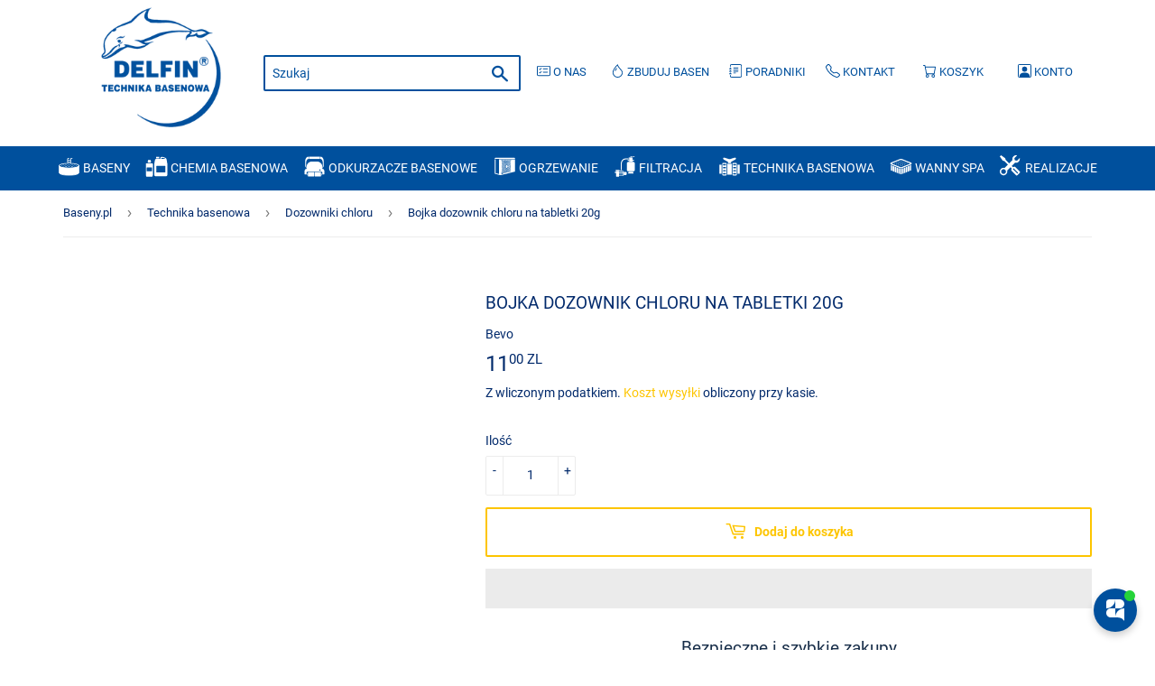

--- FILE ---
content_type: text/html; charset=utf-8
request_url: https://baseny.pl/products/dozownik-chloru-na-tabletki-20g
body_size: 39797
content:
<!doctype html>
<html class="no-touch no-js">
<head>

<!-- Google tag (gtag.js) -->
<script async src="https://www.googletagmanager.com/gtag/js?id=AW-10876752628"></script>
<script>
  window.dataLayer = window.dataLayer || [];
  function gtag(){dataLayer.push(arguments);}
  gtag('js', new Date());

  gtag('config', 'AW-10876752628');
</script>
<script>
  document.addEventListener('StartAsyncLoading',function(event){
    setTimeout(function() {
  (function(w,d,s,l,i){w[l]=w[l]||[];w[l].push({'gtm.start':
new Date().getTime(),event:'gtm.js'});var f=d.getElementsByTagName(s)[0],
j=d.createElement(s),dl=l!='dataLayer'?'&l='+l:'';j.async=true;j.src=
'https://www.googletagmanager.com/gtm.js?id='+i+dl;f.parentNode.insertBefore(j,f);
})(window,document,'script','dataLayer','GTM-N7QKXSS');
  }, 2000);    
  }); 
  </script>
<!-- End Google Tag Manager -->
  <script>(function(H){H.className=H.className.replace(/\bno-js\b/,'js')})(document.documentElement)</script>
  <!-- Basic page needs ================================================== -->
  <meta charset="utf-8">
  <meta http-equiv="X-UA-Compatible" content="IE=edge,chrome=1">
  
  <meta name="robots" content=”index, follow">
  
  
  <link rel="shortcut icon" href="//baseny.pl/cdn/shop/files/favicon_3_32x32.png?v=1645457578" type="image/png" />
  
  <script>
if (location.protocol !== "https:") {
  location.protocol = 'https:';
}
</script>

  
  <!-- Title and description ================================================== -->
  <title>
  Bojka dozownik chloru na tabletki 20g - Baseny.pl
  </title>

  
    <meta name="description" content="Bojka (dozownik pływający) na tabletki do basenu 20g.  Tabletki chlorowe powinny być dozowane w wodzie w skimmerze lub w bojce dozującej, nigdy bezpośrednio do wody! Kupiłeś basen Intex/Bestway, i nie chcesz zniszczyć folii wrzucając chlor bezpośrednio do wody? Bardzo dobrze! Potrzebujesz dozownika chloru! Cechy: Table">
  
	<meta name="keywords" content=" filtr piaskowy do basenu, maytronics, dolphin, odkurzacze basenowe, pompa ciepła do basenu, hydro-pro, tebas, bayrol, chlorifix, ph minus, serwis basenów, baseny, chemia basenowa, speck pumpen" />
  <!-- Product meta ================================================== -->
  <!-- /snippets/social-meta-tags.liquid -->




<meta property="og:site_name" content="Baseny.pl">
<meta property="og:url" content="https://baseny.pl/products/dozownik-chloru-na-tabletki-20g">

<meta property="og:title" content="Bojka dozownik chloru na tabletki 20g">

<meta property="og:type" content="product">
<meta property="og:description" content="Bojka (dozownik pływający) na tabletki do basenu 20g.  Tabletki chlorowe powinny być dozowane w wodzie w skimmerze lub w bojce dozującej, nigdy bezpośrednio do wody! Kupiłeś basen Intex/Bestway, i nie chcesz zniszczyć folii wrzucając chlor bezpośrednio do wody? Bardzo dobrze! Potrzebujesz dozownika chloru! Cechy: Table">

  <meta property="og:price:amount" content="11,00">
  <meta property="og:price:currency" content="PLN">

<meta property="og:image" content="http://baseny.pl/cdn/shop/products/dozownik-chloru-na-tabletki-20g-15150514733115_1200x1200.jpg?v=1639447397"><meta property="og:image" content="http://baseny.pl/cdn/shop/products/dozownik-chloru-na-tabletki-20g-36342532735192_1200x1200.jpg?v=1639447568"><meta property="og:image" content="http://baseny.pl/cdn/shop/products/dozownik-chloru-na-tabletki-20g-15150514667579_1200x1200.jpg?v=1639447572">
<meta property="og:image:secure_url" content="https://baseny.pl/cdn/shop/products/dozownik-chloru-na-tabletki-20g-15150514733115_1200x1200.jpg?v=1639447397"><meta property="og:image:secure_url" content="https://baseny.pl/cdn/shop/products/dozownik-chloru-na-tabletki-20g-36342532735192_1200x1200.jpg?v=1639447568"><meta property="og:image:secure_url" content="https://baseny.pl/cdn/shop/products/dozownik-chloru-na-tabletki-20g-15150514667579_1200x1200.jpg?v=1639447572">


<meta name="twitter:card" content="summary_large_image">
<meta name="twitter:title" content="Bojka dozownik chloru na tabletki 20g">
<meta name="twitter:description" content="Bojka (dozownik pływający) na tabletki do basenu 20g.  Tabletki chlorowe powinny być dozowane w wodzie w skimmerze lub w bojce dozującej, nigdy bezpośrednio do wody! Kupiłeś basen Intex/Bestway, i nie chcesz zniszczyć folii wrzucając chlor bezpośrednio do wody? Bardzo dobrze! Potrzebujesz dozownika chloru! Cechy: Table">


  <!-- Helpers ================================================== -->
  <link rel="canonical" href="https://baseny.pl/products/dozownik-chloru-na-tabletki-20g">
  <meta name="viewport" content="width=device-width,initial-scale=1">

  <!-- CSS ================================================== -->
  <link rel="stylesheet preload" as="style" href=//baseny.pl/cdn/shop/t/7/assets/theme.scss.css?v=124570085201577083711750862518>
 

  <!-- Header hook for plugins ================================================== -->
     <script>window.performance && window.performance.mark && window.performance.mark('shopify.content_for_header.start');</script><meta name="google-site-verification" content="qqvhYHYas5LYNMxQcxKIZUFc0t40oYWolzKD8zih88A">
<meta name="facebook-domain-verification" content="xusqg1ur8sdly2sn00psytymdrcx19">
<meta name="facebook-domain-verification" content="pv8egwn0adwjnkj9mngyy3l0tqe1ge">
<meta name="google-site-verification" content="S7qpO1_sC7rug5gUh4-CSOI8ssvVnwM3SmH-N16N3cI">
<meta id="shopify-digital-wallet" name="shopify-digital-wallet" content="/34799190075/digital_wallets/dialog">
<link rel="alternate" type="application/json+oembed" href="https://baseny.pl/products/dozownik-chloru-na-tabletki-20g.oembed">
<script async="async" data-src="/checkouts/internal/preloads.js?locale=pl-PL"></script>
<script id="shopify-features" type="application/json">{"accessToken":"435ddc391de0d605bd4508458a5de416","betas":["rich-media-storefront-analytics"],"domain":"baseny.pl","predictiveSearch":true,"shopId":34799190075,"locale":"pl"}</script>
<script>var Shopify = Shopify || {};
Shopify.shop = "basensklep.myshopify.com";
Shopify.locale = "pl";
Shopify.currency = {"active":"PLN","rate":"1.0"};
Shopify.country = "PL";
Shopify.theme = {"name":"Original Supply Live - Optimized","id":120639881378,"schema_name":"Supply","schema_version":"8.9.14","theme_store_id":679,"role":"main"};
Shopify.theme.handle = "null";
Shopify.theme.style = {"id":null,"handle":null};
Shopify.cdnHost = "baseny.pl/cdn";
Shopify.routes = Shopify.routes || {};
Shopify.routes.root = "/";</script>
<script type="module">!function(o){(o.Shopify=o.Shopify||{}).modules=!0}(window);</script>
<script>!function(o){function n(){var o=[];function n(){o.push(Array.prototype.slice.apply(arguments))}return n.q=o,n}var t=o.Shopify=o.Shopify||{};t.loadFeatures=n(),t.autoloadFeatures=n()}(window);</script>
<script id="shop-js-analytics" type="application/json">{"pageType":"product"}</script>
<script defer="defer" async type="module" data-src="//baseny.pl/cdn/shopifycloud/shop-js/modules/v2/client.init-shop-cart-sync_D_fdrGlF.pl.esm.js"></script>
<script defer="defer" async type="module" data-src="//baseny.pl/cdn/shopifycloud/shop-js/modules/v2/chunk.common_B0KbYP_1.esm.js"></script>
<script type="module">
  await import("//baseny.pl/cdn/shopifycloud/shop-js/modules/v2/client.init-shop-cart-sync_D_fdrGlF.pl.esm.js");
await import("//baseny.pl/cdn/shopifycloud/shop-js/modules/v2/chunk.common_B0KbYP_1.esm.js");

  window.Shopify.SignInWithShop?.initShopCartSync?.({"fedCMEnabled":true,"windoidEnabled":true});

</script>
<script>(function() {
  var isLoaded = false;
  function asyncLoad() {
    if (isLoaded) return;
    isLoaded = true;
    var urls = ["\/\/code.tidio.co\/qjxrrkvqnkidttumsflmx3elr1wdxlgd.js?shop=basensklep.myshopify.com","https:\/\/loox.io\/widget\/N17JMHsTvd\/loox.1633546734252.js?shop=basensklep.myshopify.com","https:\/\/static.klaviyo.com\/onsite\/js\/klaviyo.js?company_id=TpcuWM\u0026shop=basensklep.myshopify.com","https:\/\/static.klaviyo.com\/onsite\/js\/klaviyo.js?company_id=TpcuWM\u0026shop=basensklep.myshopify.com","https:\/\/static.klaviyo.com\/onsite\/js\/klaviyo.js?company_id=TpcuWM\u0026shop=basensklep.myshopify.com","https:\/\/static.klaviyo.com\/onsite\/js\/klaviyo.js?company_id=VC4adn\u0026shop=basensklep.myshopify.com","https:\/\/static.klaviyo.com\/onsite\/js\/klaviyo.js?company_id=YxiSHK\u0026shop=basensklep.myshopify.com","https:\/\/static.klaviyo.com\/onsite\/js\/klaviyo.js?company_id=YxiSHK\u0026shop=basensklep.myshopify.com","https:\/\/static.klaviyo.com\/onsite\/js\/klaviyo.js?company_id=YxiSHK\u0026shop=basensklep.myshopify.com","https:\/\/cdn.hextom.com\/js\/ultimatesalesboost.js?shop=basensklep.myshopify.com"];
    for (var i = 0; i < urls.length; i++) {
      var s = document.createElement('script');
      s.type = 'text/javascript';
      s.async = true;
      s.src = urls[i];
      var x = document.getElementsByTagName('script')[0];
      x.parentNode.insertBefore(s, x);
    }
  };
  document.addEventListener('StartAsyncLoading',function(event){asyncLoad();});if(window.attachEvent) {
    window.attachEvent('onload', function(){});
  } else {
    window.addEventListener('load', function(){}, false);
  }
})();</script>
<script id="__st">var __st={"a":34799190075,"offset":3600,"reqid":"f4ec9ed0-cc5a-443b-a96b-f7bc5bbadcd7-1768971911","pageurl":"baseny.pl\/products\/dozownik-chloru-na-tabletki-20g","u":"b7ea9c52eddb","p":"product","rtyp":"product","rid":4670617878587};</script>
<script>window.ShopifyPaypalV4VisibilityTracking = true;</script>
<script id="captcha-bootstrap">!function(){'use strict';const t='contact',e='account',n='new_comment',o=[[t,t],['blogs',n],['comments',n],[t,'customer']],c=[[e,'customer_login'],[e,'guest_login'],[e,'recover_customer_password'],[e,'create_customer']],r=t=>t.map((([t,e])=>`form[action*='/${t}']:not([data-nocaptcha='true']) input[name='form_type'][value='${e}']`)).join(','),a=t=>()=>t?[...document.querySelectorAll(t)].map((t=>t.form)):[];function s(){const t=[...o],e=r(t);return a(e)}const i='password',u='form_key',d=['recaptcha-v3-token','g-recaptcha-response','h-captcha-response',i],f=()=>{try{return window.sessionStorage}catch{return}},m='__shopify_v',_=t=>t.elements[u];function p(t,e,n=!1){try{const o=window.sessionStorage,c=JSON.parse(o.getItem(e)),{data:r}=function(t){const{data:e,action:n}=t;return t[m]||n?{data:e,action:n}:{data:t,action:n}}(c);for(const[e,n]of Object.entries(r))t.elements[e]&&(t.elements[e].value=n);n&&o.removeItem(e)}catch(o){console.error('form repopulation failed',{error:o})}}const l='form_type',E='cptcha';function T(t){t.dataset[E]=!0}const w=window,h=w.document,L='Shopify',v='ce_forms',y='captcha';let A=!1;((t,e)=>{const n=(g='f06e6c50-85a8-45c8-87d0-21a2b65856fe',I='https://cdn.shopify.com/shopifycloud/storefront-forms-hcaptcha/ce_storefront_forms_captcha_hcaptcha.v1.5.2.iife.js',D={infoText:'Chronione przez hCaptcha',privacyText:'Prywatność',termsText:'Warunki'},(t,e,n)=>{const o=w[L][v],c=o.bindForm;if(c)return c(t,g,e,D).then(n);var r;o.q.push([[t,g,e,D],n]),r=I,A||(h.body.append(Object.assign(h.createElement('script'),{id:'captcha-provider',async:!0,src:r})),A=!0)});var g,I,D;w[L]=w[L]||{},w[L][v]=w[L][v]||{},w[L][v].q=[],w[L][y]=w[L][y]||{},w[L][y].protect=function(t,e){n(t,void 0,e),T(t)},Object.freeze(w[L][y]),function(t,e,n,w,h,L){const[v,y,A,g]=function(t,e,n){const i=e?o:[],u=t?c:[],d=[...i,...u],f=r(d),m=r(i),_=r(d.filter((([t,e])=>n.includes(e))));return[a(f),a(m),a(_),s()]}(w,h,L),I=t=>{const e=t.target;return e instanceof HTMLFormElement?e:e&&e.form},D=t=>v().includes(t);t.addEventListener('submit',(t=>{const e=I(t);if(!e)return;const n=D(e)&&!e.dataset.hcaptchaBound&&!e.dataset.recaptchaBound,o=_(e),c=g().includes(e)&&(!o||!o.value);(n||c)&&t.preventDefault(),c&&!n&&(function(t){try{if(!f())return;!function(t){const e=f();if(!e)return;const n=_(t);if(!n)return;const o=n.value;o&&e.removeItem(o)}(t);const e=Array.from(Array(32),(()=>Math.random().toString(36)[2])).join('');!function(t,e){_(t)||t.append(Object.assign(document.createElement('input'),{type:'hidden',name:u})),t.elements[u].value=e}(t,e),function(t,e){const n=f();if(!n)return;const o=[...t.querySelectorAll(`input[type='${i}']`)].map((({name:t})=>t)),c=[...d,...o],r={};for(const[a,s]of new FormData(t).entries())c.includes(a)||(r[a]=s);n.setItem(e,JSON.stringify({[m]:1,action:t.action,data:r}))}(t,e)}catch(e){console.error('failed to persist form',e)}}(e),e.submit())}));const S=(t,e)=>{t&&!t.dataset[E]&&(n(t,e.some((e=>e===t))),T(t))};for(const o of['focusin','change'])t.addEventListener(o,(t=>{const e=I(t);D(e)&&S(e,y())}));const B=e.get('form_key'),M=e.get(l),P=B&&M;t.addEventListener('DOMContentLoaded',(()=>{const t=y();if(P)for(const e of t)e.elements[l].value===M&&p(e,B);[...new Set([...A(),...v().filter((t=>'true'===t.dataset.shopifyCaptcha))])].forEach((e=>S(e,t)))}))}(h,new URLSearchParams(w.location.search),n,t,e,['guest_login'])})(!0,!0)}();</script>
<script integrity="sha256-4kQ18oKyAcykRKYeNunJcIwy7WH5gtpwJnB7kiuLZ1E=" data-source-attribution="shopify.loadfeatures" defer="defer" data-src="//baseny.pl/cdn/shopifycloud/storefront/assets/storefront/load_feature-a0a9edcb.js" crossorigin="anonymous"></script>
<script data-source-attribution="shopify.dynamic_checkout.dynamic.init">var Shopify=Shopify||{};Shopify.PaymentButton=Shopify.PaymentButton||{isStorefrontPortableWallets:!0,init:function(){window.Shopify.PaymentButton.init=function(){};var t=document.createElement("script");t.data-src="https://baseny.pl/cdn/shopifycloud/portable-wallets/latest/portable-wallets.pl.js",t.type="module",document.head.appendChild(t)}};
</script>
<script data-source-attribution="shopify.dynamic_checkout.buyer_consent">
  function portableWalletsHideBuyerConsent(e){var t=document.getElementById("shopify-buyer-consent"),n=document.getElementById("shopify-subscription-policy-button");t&&n&&(t.classList.add("hidden"),t.setAttribute("aria-hidden","true"),n.removeEventListener("click",e))}function portableWalletsShowBuyerConsent(e){var t=document.getElementById("shopify-buyer-consent"),n=document.getElementById("shopify-subscription-policy-button");t&&n&&(t.classList.remove("hidden"),t.removeAttribute("aria-hidden"),n.addEventListener("click",e))}window.Shopify?.PaymentButton&&(window.Shopify.PaymentButton.hideBuyerConsent=portableWalletsHideBuyerConsent,window.Shopify.PaymentButton.showBuyerConsent=portableWalletsShowBuyerConsent);
</script>
<script>
  function portableWalletsCleanup(e){e&&e.src&&console.error("Failed to load portable wallets script "+e.src);var t=document.querySelectorAll("shopify-accelerated-checkout .shopify-payment-button__skeleton, shopify-accelerated-checkout-cart .wallet-cart-button__skeleton"),e=document.getElementById("shopify-buyer-consent");for(let e=0;e<t.length;e++)t[e].remove();e&&e.remove()}function portableWalletsNotLoadedAsModule(e){e instanceof ErrorEvent&&"string"==typeof e.message&&e.message.includes("import.meta")&&"string"==typeof e.filename&&e.filename.includes("portable-wallets")&&(window.removeEventListener("error",portableWalletsNotLoadedAsModule),window.Shopify.PaymentButton.failedToLoad=e,"loading"===document.readyState?document.addEventListener("DOMContentLoaded",window.Shopify.PaymentButton.init):window.Shopify.PaymentButton.init())}window.addEventListener("error",portableWalletsNotLoadedAsModule);
</script>

<script type="module" data-src="https://baseny.pl/cdn/shopifycloud/portable-wallets/latest/portable-wallets.pl.js" onError="portableWalletsCleanup(this)" crossorigin="anonymous"></script>
<script nomodule>
  document.addEventListener("DOMContentLoaded", portableWalletsCleanup);
</script>

<link id="shopify-accelerated-checkout-styles" rel="stylesheet" media="screen" href="https://baseny.pl/cdn/shopifycloud/portable-wallets/latest/accelerated-checkout-backwards-compat.css" crossorigin="anonymous">
<style id="shopify-accelerated-checkout-cart">
        #shopify-buyer-consent {
  margin-top: 1em;
  display: inline-block;
  width: 100%;
}

#shopify-buyer-consent.hidden {
  display: none;
}

#shopify-subscription-policy-button {
  background: none;
  border: none;
  padding: 0;
  text-decoration: underline;
  font-size: inherit;
  cursor: pointer;
}

#shopify-subscription-policy-button::before {
  box-shadow: none;
}

      </style>

<script>window.performance && window.performance.mark && window.performance.mark('shopify.content_for_header.end');</script>        

  


  
  

  <script src="//baseny.pl/cdn/shop/t/7/assets/jquery-2.2.3.min.js?v=58211863146907186831615387714" type="text/javascript"></script>

  <script data-src="//baseny.pl/cdn/shop/t/7/assets/lazysizes.min.js?v=8147953233334221341615387715" async="async"></script>
  <script src="//baseny.pl/cdn/shop/t/7/assets/vendor.js?v=106177282645720727331615387718" defer="defer"></script>
  <script src="//baseny.pl/cdn/shop/t/7/assets/theme.js?v=83765894869439579261639678204" defer="defer"></script>


	<script>var loox_global_hash = '1757692976873';</script><style>.loox-reviews-default { max-width: 1200px; margin: 0 auto; }.loox-rating .loox-icon { color:#FDC500; }
:root { --lxs-rating-icon-color: #FDC500; }</style>
  

<!--begin-boost-pfs-filter-css-->
  <link rel="preload stylesheet" href="//baseny.pl/cdn/shop/t/7/assets/boost-pfs-instant-search.css?v=169989433812219567861622690942" as="style"><link href="//baseny.pl/cdn/shop/t/7/assets/boost-pfs-custom.css?v=159846708985001687921633120104" rel="stylesheet" type="text/css" media="all" />
<style data-id="boost-pfs-style" type="text/css">
    .boost-pfs-filter-option-title-text {color: rgba(24,46,73,1);font-weight: 500;text-transform: capitalize;font-family: Roboto;}

   .boost-pfs-filter-tree-v .boost-pfs-filter-option-title-text:before {border-top-color: rgba(24,46,73,1);}
    .boost-pfs-filter-tree-v .boost-pfs-filter-option.boost-pfs-filter-option-collapsed .boost-pfs-filter-option-title-text:before {border-bottom-color: rgba(24,46,73,1);}
    .boost-pfs-filter-tree-h .boost-pfs-filter-option-title-heading:before {
      border-right-color: rgba(24,46,73,1);
      border-bottom-color: rgba(24,46,73,1);
    }

    .boost-pfs-filter-option-content .boost-pfs-filter-option-item-list .boost-pfs-filter-option-item button,
    .boost-pfs-filter-option-content .boost-pfs-filter-option-item-list .boost-pfs-filter-option-item .boost-pfs-filter-button,
    .boost-pfs-filter-option-range-amount input,
    .boost-pfs-filter-tree-v .boost-pfs-filter-refine-by .boost-pfs-filter-refine-by-items .refine-by-item,
    .boost-pfs-filter-refine-by-wrapper-v .boost-pfs-filter-refine-by .boost-pfs-filter-refine-by-items .refine-by-item,
    .boost-pfs-filter-refine-by .boost-pfs-filter-option-title,
    .boost-pfs-filter-refine-by .boost-pfs-filter-refine-by-items .refine-by-item>a,
    .boost-pfs-filter-refine-by>span,
    .boost-pfs-filter-clear,
    .boost-pfs-filter-clear-all{color: rgba(24,46,73,1);font-family: Roboto;}

    .boost-pfs-filter-option-multi-level-collections .boost-pfs-filter-option-multi-level-list .boost-pfs-filter-option-item .boost-pfs-filter-button-arrow .boost-pfs-arrow:before,
    .boost-pfs-filter-option-multi-level-tag .boost-pfs-filter-option-multi-level-list .boost-pfs-filter-option-item .boost-pfs-filter-button-arrow .boost-pfs-arrow:before {border-right: 1px solid rgba(24,46,73,1);
        border-bottom: 1px solid rgba(24,46,73,1);}

    .boost-pfs-filter-refine-by .boost-pfs-filter-refine-by-items .refine-by-item .boost-pfs-filter-clear:before,
    .boost-pfs-filter-refine-by .boost-pfs-filter-refine-by-items .refine-by-item .boost-pfs-filter-clear:after {
      background: rgba(24,46,73,1);
    }

    .boost-pfs-filter-tree-mobile-button button,
    .boost-pfs-filter-top-sorting-mobile button {color: rgba(0,0,0,1) !important;font-family: Roboto !important;background: rgba(15,36,61,1) !important;}
    .boost-pfs-filter-top-sorting-mobile button>span:after {color: rgba(0,0,0,1) !important;}
  </style>
<!--end-boost-pfs-filter-css-->


  

  
  <script type="application/ld+json">
{
	"@context": "https://schema.org",
	"@type": "LocalBusiness",
	"name": "Delfin - baseny.pl",
	"address": {
		"@type": "PostalAddress",
		"streetAddress": "ul. Balicka 32",
		"addressLocality": "Rząska",
		"addressRegion": "",
		"postalCode": "30-199"
	},
	"image": "https://cdn.shopify.com/s/files/1/0347/9919/0075/files/logo1_1.png?height=628&pad_color=fff&v=1584647741&width=1200",
	"email": "sklep@baseny.pl",
	"telePhone": "+48 601 535 097",
	"url": "baseny.pl",
	"paymentAccepted": [ "cash", "credit card", "invoice", "paypal" ],
	"openingHours": "Mo,Tu,We,Th,Fr,Sa 07:00-17:00",
	"openingHoursSpecification": [ {
		"@type": "OpeningHoursSpecification",
		"dayOfWeek": [
			"Monday",
			"Tuesday",
			"Wednesday",
			"Thursday",
			"Friday",
			"Saturday"
		],
		"opens": "07:00",
		"closes": "17:00"
	} ],
	"priceRange":"$"

}
</script>
  

  










<!-- BEGIN app block: shopify://apps/triplewhale/blocks/triple_pixel_snippet/483d496b-3f1a-4609-aea7-8eee3b6b7a2a --><link rel='preconnect dns-prefetch' href='https://api.config-security.com/' crossorigin />
<link rel='preconnect dns-prefetch' href='https://conf.config-security.com/' crossorigin />
<script>
/* >> TriplePixel :: start*/
window.TriplePixelData={TripleName:"basensklep.myshopify.com",ver:"2.16",plat:"SHOPIFY",isHeadless:false,src:'SHOPIFY_EXT',product:{id:"4670617878587",name:`Bojka dozownik chloru na tabletki 20g`,price:"11,00",variant:"32830954831931"},search:"",collection:"",cart:"",template:"product",curr:"PLN" || "PLN"},function(W,H,A,L,E,_,B,N){function O(U,T,P,H,R){void 0===R&&(R=!1),H=new XMLHttpRequest,P?(H.open("POST",U,!0),H.setRequestHeader("Content-Type","text/plain")):H.open("GET",U,!0),H.send(JSON.stringify(P||{})),H.onreadystatechange=function(){4===H.readyState&&200===H.status?(R=H.responseText,U.includes("/first")?eval(R):P||(N[B]=R)):(299<H.status||H.status<200)&&T&&!R&&(R=!0,O(U,T-1,P))}}if(N=window,!N[H+"sn"]){N[H+"sn"]=1,L=function(){return Date.now().toString(36)+"_"+Math.random().toString(36)};try{A.setItem(H,1+(0|A.getItem(H)||0)),(E=JSON.parse(A.getItem(H+"U")||"[]")).push({u:location.href,r:document.referrer,t:Date.now(),id:L()}),A.setItem(H+"U",JSON.stringify(E))}catch(e){}var i,m,p;A.getItem('"!nC`')||(_=A,A=N,A[H]||(E=A[H]=function(t,e,i){return void 0===i&&(i=[]),"State"==t?E.s:(W=L(),(E._q=E._q||[]).push([W,t,e].concat(i)),W)},E.s="Installed",E._q=[],E.ch=W,B="configSecurityConfModel",N[B]=1,O("https://conf.config-security.com/model",5),i=L(),m=A[atob("c2NyZWVu")],_.setItem("di_pmt_wt",i),p={id:i,action:"profile",avatar:_.getItem("auth-security_rand_salt_"),time:m[atob("d2lkdGg=")]+":"+m[atob("aGVpZ2h0")],host:A.TriplePixelData.TripleName,plat:A.TriplePixelData.plat,url:window.location.href.slice(0,500),ref:document.referrer,ver:A.TriplePixelData.ver},O("https://api.config-security.com/event",5,p),O("https://api.config-security.com/first?host=".concat(p.host,"&plat=").concat(p.plat),5)))}}("","TriplePixel",localStorage);
/* << TriplePixel :: end*/
</script>



<!-- END app block --><!-- BEGIN app block: shopify://apps/zipchat-ai-chatbot/blocks/widget/09531fba-7e12-4949-9b23-92e32b5e5456 --><script src="https://cdn.shopify.com/extensions/019bb116-417b-746f-b304-37a348222afc/zipchat-38/assets/zipchat.js" defer></script>


<!-- END app block --><link href="https://monorail-edge.shopifysvc.com" rel="dns-prefetch">
<script>(function(){if ("sendBeacon" in navigator && "performance" in window) {try {var session_token_from_headers = performance.getEntriesByType('navigation')[0].serverTiming.find(x => x.name == '_s').description;} catch {var session_token_from_headers = undefined;}var session_cookie_matches = document.cookie.match(/_shopify_s=([^;]*)/);var session_token_from_cookie = session_cookie_matches && session_cookie_matches.length === 2 ? session_cookie_matches[1] : "";var session_token = session_token_from_headers || session_token_from_cookie || "";function handle_abandonment_event(e) {var entries = performance.getEntries().filter(function(entry) {return /monorail-edge.shopifysvc.com/.test(entry.name);});if (!window.abandonment_tracked && entries.length === 0) {window.abandonment_tracked = true;var currentMs = Date.now();var navigation_start = performance.timing.navigationStart;var payload = {shop_id: 34799190075,url: window.location.href,navigation_start,duration: currentMs - navigation_start,session_token,page_type: "product"};window.navigator.sendBeacon("https://monorail-edge.shopifysvc.com/v1/produce", JSON.stringify({schema_id: "online_store_buyer_site_abandonment/1.1",payload: payload,metadata: {event_created_at_ms: currentMs,event_sent_at_ms: currentMs}}));}}window.addEventListener('pagehide', handle_abandonment_event);}}());</script>
<script id="web-pixels-manager-setup">(function e(e,d,r,n,o){if(void 0===o&&(o={}),!Boolean(null===(a=null===(i=window.Shopify)||void 0===i?void 0:i.analytics)||void 0===a?void 0:a.replayQueue)){var i,a;window.Shopify=window.Shopify||{};var t=window.Shopify;t.analytics=t.analytics||{};var s=t.analytics;s.replayQueue=[],s.publish=function(e,d,r){return s.replayQueue.push([e,d,r]),!0};try{self.performance.mark("wpm:start")}catch(e){}var l=function(){var e={modern:/Edge?\/(1{2}[4-9]|1[2-9]\d|[2-9]\d{2}|\d{4,})\.\d+(\.\d+|)|Firefox\/(1{2}[4-9]|1[2-9]\d|[2-9]\d{2}|\d{4,})\.\d+(\.\d+|)|Chrom(ium|e)\/(9{2}|\d{3,})\.\d+(\.\d+|)|(Maci|X1{2}).+ Version\/(15\.\d+|(1[6-9]|[2-9]\d|\d{3,})\.\d+)([,.]\d+|)( \(\w+\)|)( Mobile\/\w+|) Safari\/|Chrome.+OPR\/(9{2}|\d{3,})\.\d+\.\d+|(CPU[ +]OS|iPhone[ +]OS|CPU[ +]iPhone|CPU IPhone OS|CPU iPad OS)[ +]+(15[._]\d+|(1[6-9]|[2-9]\d|\d{3,})[._]\d+)([._]\d+|)|Android:?[ /-](13[3-9]|1[4-9]\d|[2-9]\d{2}|\d{4,})(\.\d+|)(\.\d+|)|Android.+Firefox\/(13[5-9]|1[4-9]\d|[2-9]\d{2}|\d{4,})\.\d+(\.\d+|)|Android.+Chrom(ium|e)\/(13[3-9]|1[4-9]\d|[2-9]\d{2}|\d{4,})\.\d+(\.\d+|)|SamsungBrowser\/([2-9]\d|\d{3,})\.\d+/,legacy:/Edge?\/(1[6-9]|[2-9]\d|\d{3,})\.\d+(\.\d+|)|Firefox\/(5[4-9]|[6-9]\d|\d{3,})\.\d+(\.\d+|)|Chrom(ium|e)\/(5[1-9]|[6-9]\d|\d{3,})\.\d+(\.\d+|)([\d.]+$|.*Safari\/(?![\d.]+ Edge\/[\d.]+$))|(Maci|X1{2}).+ Version\/(10\.\d+|(1[1-9]|[2-9]\d|\d{3,})\.\d+)([,.]\d+|)( \(\w+\)|)( Mobile\/\w+|) Safari\/|Chrome.+OPR\/(3[89]|[4-9]\d|\d{3,})\.\d+\.\d+|(CPU[ +]OS|iPhone[ +]OS|CPU[ +]iPhone|CPU IPhone OS|CPU iPad OS)[ +]+(10[._]\d+|(1[1-9]|[2-9]\d|\d{3,})[._]\d+)([._]\d+|)|Android:?[ /-](13[3-9]|1[4-9]\d|[2-9]\d{2}|\d{4,})(\.\d+|)(\.\d+|)|Mobile Safari.+OPR\/([89]\d|\d{3,})\.\d+\.\d+|Android.+Firefox\/(13[5-9]|1[4-9]\d|[2-9]\d{2}|\d{4,})\.\d+(\.\d+|)|Android.+Chrom(ium|e)\/(13[3-9]|1[4-9]\d|[2-9]\d{2}|\d{4,})\.\d+(\.\d+|)|Android.+(UC? ?Browser|UCWEB|U3)[ /]?(15\.([5-9]|\d{2,})|(1[6-9]|[2-9]\d|\d{3,})\.\d+)\.\d+|SamsungBrowser\/(5\.\d+|([6-9]|\d{2,})\.\d+)|Android.+MQ{2}Browser\/(14(\.(9|\d{2,})|)|(1[5-9]|[2-9]\d|\d{3,})(\.\d+|))(\.\d+|)|K[Aa][Ii]OS\/(3\.\d+|([4-9]|\d{2,})\.\d+)(\.\d+|)/},d=e.modern,r=e.legacy,n=navigator.userAgent;return n.match(d)?"modern":n.match(r)?"legacy":"unknown"}(),u="modern"===l?"modern":"legacy",c=(null!=n?n:{modern:"",legacy:""})[u],f=function(e){return[e.baseUrl,"/wpm","/b",e.hashVersion,"modern"===e.buildTarget?"m":"l",".js"].join("")}({baseUrl:d,hashVersion:r,buildTarget:u}),m=function(e){var d=e.version,r=e.bundleTarget,n=e.surface,o=e.pageUrl,i=e.monorailEndpoint;return{emit:function(e){var a=e.status,t=e.errorMsg,s=(new Date).getTime(),l=JSON.stringify({metadata:{event_sent_at_ms:s},events:[{schema_id:"web_pixels_manager_load/3.1",payload:{version:d,bundle_target:r,page_url:o,status:a,surface:n,error_msg:t},metadata:{event_created_at_ms:s}}]});if(!i)return console&&console.warn&&console.warn("[Web Pixels Manager] No Monorail endpoint provided, skipping logging."),!1;try{return self.navigator.sendBeacon.bind(self.navigator)(i,l)}catch(e){}var u=new XMLHttpRequest;try{return u.open("POST",i,!0),u.setRequestHeader("Content-Type","text/plain"),u.send(l),!0}catch(e){return console&&console.warn&&console.warn("[Web Pixels Manager] Got an unhandled error while logging to Monorail."),!1}}}}({version:r,bundleTarget:l,surface:e.surface,pageUrl:self.location.href,monorailEndpoint:e.monorailEndpoint});try{o.browserTarget=l,function(e){var d=e.src,r=e.async,n=void 0===r||r,o=e.onload,i=e.onerror,a=e.sri,t=e.scriptDataAttributes,s=void 0===t?{}:t,l=document.createElement("script"),u=document.querySelector("head"),c=document.querySelector("body");if(l.async=n,l.src=d,a&&(l.integrity=a,l.crossOrigin="anonymous"),s)for(var f in s)if(Object.prototype.hasOwnProperty.call(s,f))try{l.dataset[f]=s[f]}catch(e){}if(o&&l.addEventListener("load",o),i&&l.addEventListener("error",i),u)u.appendChild(l);else{if(!c)throw new Error("Did not find a head or body element to append the script");c.appendChild(l)}}({src:f,async:!0,onload:function(){if(!function(){var e,d;return Boolean(null===(d=null===(e=window.Shopify)||void 0===e?void 0:e.analytics)||void 0===d?void 0:d.initialized)}()){var d=window.webPixelsManager.init(e)||void 0;if(d){var r=window.Shopify.analytics;r.replayQueue.forEach((function(e){var r=e[0],n=e[1],o=e[2];d.publishCustomEvent(r,n,o)})),r.replayQueue=[],r.publish=d.publishCustomEvent,r.visitor=d.visitor,r.initialized=!0}}},onerror:function(){return m.emit({status:"failed",errorMsg:"".concat(f," has failed to load")})},sri:function(e){var d=/^sha384-[A-Za-z0-9+/=]+$/;return"string"==typeof e&&d.test(e)}(c)?c:"",scriptDataAttributes:o}),m.emit({status:"loading"})}catch(e){m.emit({status:"failed",errorMsg:(null==e?void 0:e.message)||"Unknown error"})}}})({shopId: 34799190075,storefrontBaseUrl: "https://baseny.pl",extensionsBaseUrl: "https://extensions.shopifycdn.com/cdn/shopifycloud/web-pixels-manager",monorailEndpoint: "https://monorail-edge.shopifysvc.com/unstable/produce_batch",surface: "storefront-renderer",enabledBetaFlags: ["2dca8a86"],webPixelsConfigList: [{"id":"2255847747","configuration":"{\"apiBase\":\"https:\/\/app.zipchat.ai\"}","eventPayloadVersion":"v1","runtimeContext":"STRICT","scriptVersion":"80a0c7d8b22d6283a31d85477cab65da","type":"APP","apiClientId":40419622913,"privacyPurposes":["ANALYTICS","SALE_OF_DATA"],"dataSharingAdjustments":{"protectedCustomerApprovalScopes":["read_customer_address","read_customer_email","read_customer_name","read_customer_personal_data","read_customer_phone"]}},{"id":"953745731","configuration":"{\"config\":\"{\\\"pixel_id\\\":\\\"AW-10876752628\\\",\\\"target_country\\\":\\\"PL\\\",\\\"gtag_events\\\":[{\\\"type\\\":\\\"search\\\",\\\"action_label\\\":\\\"AW-10876752628\\\/v_zICL3txK4DEPSluMIo\\\"},{\\\"type\\\":\\\"begin_checkout\\\",\\\"action_label\\\":\\\"AW-10876752628\\\/BBeuCLrtxK4DEPSluMIo\\\"},{\\\"type\\\":\\\"view_item\\\",\\\"action_label\\\":[\\\"AW-10876752628\\\/vaTfCLTtxK4DEPSluMIo\\\",\\\"MC-FNCQ5VK8H8\\\"]},{\\\"type\\\":\\\"purchase\\\",\\\"action_label\\\":[\\\"AW-10876752628\\\/Q5MSCJPtxK4DEPSluMIo\\\",\\\"MC-FNCQ5VK8H8\\\"]},{\\\"type\\\":\\\"page_view\\\",\\\"action_label\\\":[\\\"AW-10876752628\\\/6OlKCJDtxK4DEPSluMIo\\\",\\\"MC-FNCQ5VK8H8\\\"]},{\\\"type\\\":\\\"add_payment_info\\\",\\\"action_label\\\":\\\"AW-10876752628\\\/bYuNCMDtxK4DEPSluMIo\\\"},{\\\"type\\\":\\\"add_to_cart\\\",\\\"action_label\\\":\\\"AW-10876752628\\\/XZlGCLftxK4DEPSluMIo\\\"}],\\\"enable_monitoring_mode\\\":false}\"}","eventPayloadVersion":"v1","runtimeContext":"OPEN","scriptVersion":"b2a88bafab3e21179ed38636efcd8a93","type":"APP","apiClientId":1780363,"privacyPurposes":[],"dataSharingAdjustments":{"protectedCustomerApprovalScopes":["read_customer_address","read_customer_email","read_customer_name","read_customer_personal_data","read_customer_phone"]}},{"id":"404029763","configuration":"{\"pixel_id\":\"874097686804732\",\"pixel_type\":\"facebook_pixel\",\"metaapp_system_user_token\":\"-\"}","eventPayloadVersion":"v1","runtimeContext":"OPEN","scriptVersion":"ca16bc87fe92b6042fbaa3acc2fbdaa6","type":"APP","apiClientId":2329312,"privacyPurposes":["ANALYTICS","MARKETING","SALE_OF_DATA"],"dataSharingAdjustments":{"protectedCustomerApprovalScopes":["read_customer_address","read_customer_email","read_customer_name","read_customer_personal_data","read_customer_phone"]}},{"id":"259129667","configuration":"{\"shopId\":\"basensklep.myshopify.com\"}","eventPayloadVersion":"v1","runtimeContext":"STRICT","scriptVersion":"674c31de9c131805829c42a983792da6","type":"APP","apiClientId":2753413,"privacyPurposes":["ANALYTICS","MARKETING","SALE_OF_DATA"],"dataSharingAdjustments":{"protectedCustomerApprovalScopes":["read_customer_address","read_customer_email","read_customer_name","read_customer_personal_data","read_customer_phone"]}},{"id":"shopify-app-pixel","configuration":"{}","eventPayloadVersion":"v1","runtimeContext":"STRICT","scriptVersion":"0450","apiClientId":"shopify-pixel","type":"APP","privacyPurposes":["ANALYTICS","MARKETING"]},{"id":"shopify-custom-pixel","eventPayloadVersion":"v1","runtimeContext":"LAX","scriptVersion":"0450","apiClientId":"shopify-pixel","type":"CUSTOM","privacyPurposes":["ANALYTICS","MARKETING"]}],isMerchantRequest: false,initData: {"shop":{"name":"Baseny.pl","paymentSettings":{"currencyCode":"PLN"},"myshopifyDomain":"basensklep.myshopify.com","countryCode":"PL","storefrontUrl":"https:\/\/baseny.pl"},"customer":null,"cart":null,"checkout":null,"productVariants":[{"price":{"amount":11.0,"currencyCode":"PLN"},"product":{"title":"Bojka dozownik chloru na tabletki 20g","vendor":"Bevo","id":"4670617878587","untranslatedTitle":"Bojka dozownik chloru na tabletki 20g","url":"\/products\/dozownik-chloru-na-tabletki-20g","type":"Dozownik chloru"},"id":"32830954831931","image":{"src":"\/\/baseny.pl\/cdn\/shop\/products\/dozownik-chloru-na-tabletki-20g-15150514733115.jpg?v=1639447397"},"sku":"53201","title":"Default Title","untranslatedTitle":"Default Title"}],"purchasingCompany":null},},"https://baseny.pl/cdn","fcfee988w5aeb613cpc8e4bc33m6693e112",{"modern":"","legacy":""},{"shopId":"34799190075","storefrontBaseUrl":"https:\/\/baseny.pl","extensionBaseUrl":"https:\/\/extensions.shopifycdn.com\/cdn\/shopifycloud\/web-pixels-manager","surface":"storefront-renderer","enabledBetaFlags":"[\"2dca8a86\"]","isMerchantRequest":"false","hashVersion":"fcfee988w5aeb613cpc8e4bc33m6693e112","publish":"custom","events":"[[\"page_viewed\",{}],[\"product_viewed\",{\"productVariant\":{\"price\":{\"amount\":11.0,\"currencyCode\":\"PLN\"},\"product\":{\"title\":\"Bojka dozownik chloru na tabletki 20g\",\"vendor\":\"Bevo\",\"id\":\"4670617878587\",\"untranslatedTitle\":\"Bojka dozownik chloru na tabletki 20g\",\"url\":\"\/products\/dozownik-chloru-na-tabletki-20g\",\"type\":\"Dozownik chloru\"},\"id\":\"32830954831931\",\"image\":{\"src\":\"\/\/baseny.pl\/cdn\/shop\/products\/dozownik-chloru-na-tabletki-20g-15150514733115.jpg?v=1639447397\"},\"sku\":\"53201\",\"title\":\"Default Title\",\"untranslatedTitle\":\"Default Title\"}}]]"});</script><script>
  window.ShopifyAnalytics = window.ShopifyAnalytics || {};
  window.ShopifyAnalytics.meta = window.ShopifyAnalytics.meta || {};
  window.ShopifyAnalytics.meta.currency = 'PLN';
  var meta = {"product":{"id":4670617878587,"gid":"gid:\/\/shopify\/Product\/4670617878587","vendor":"Bevo","type":"Dozownik chloru","handle":"dozownik-chloru-na-tabletki-20g","variants":[{"id":32830954831931,"price":1100,"name":"Bojka dozownik chloru na tabletki 20g","public_title":null,"sku":"53201"}],"remote":false},"page":{"pageType":"product","resourceType":"product","resourceId":4670617878587,"requestId":"f4ec9ed0-cc5a-443b-a96b-f7bc5bbadcd7-1768971911"}};
  for (var attr in meta) {
    window.ShopifyAnalytics.meta[attr] = meta[attr];
  }
</script>
<script class="analytics">
  (function () {
    var customDocumentWrite = function(content) {
      var jquery = null;

      if (window.jQuery) {
        jquery = window.jQuery;
      } else if (window.Checkout && window.Checkout.$) {
        jquery = window.Checkout.$;
      }

      if (jquery) {
        jquery('body').append(content);
      }
    };

    var hasLoggedConversion = function(token) {
      if (token) {
        return document.cookie.indexOf('loggedConversion=' + token) !== -1;
      }
      return false;
    }

    var setCookieIfConversion = function(token) {
      if (token) {
        var twoMonthsFromNow = new Date(Date.now());
        twoMonthsFromNow.setMonth(twoMonthsFromNow.getMonth() + 2);

        document.cookie = 'loggedConversion=' + token + '; expires=' + twoMonthsFromNow;
      }
    }

    var trekkie = window.ShopifyAnalytics.lib = window.trekkie = window.trekkie || [];
    if (trekkie.integrations) {
      return;
    }
    trekkie.methods = [
      'identify',
      'page',
      'ready',
      'track',
      'trackForm',
      'trackLink'
    ];
    trekkie.factory = function(method) {
      return function() {
        var args = Array.prototype.slice.call(arguments);
        args.unshift(method);
        trekkie.push(args);
        return trekkie;
      };
    };
    for (var i = 0; i < trekkie.methods.length; i++) {
      var key = trekkie.methods[i];
      trekkie[key] = trekkie.factory(key);
    }
    trekkie.load = function(config) {
      trekkie.config = config || {};
      trekkie.config.initialDocumentCookie = document.cookie;
      var first = document.getElementsByTagName('script')[0];
      var script = document.createElement('script');
      script.type = 'text/javascript';
      script.onerror = function(e) {
        var scriptFallback = document.createElement('script');
        scriptFallback.type = 'text/javascript';
        scriptFallback.onerror = function(error) {
                var Monorail = {
      produce: function produce(monorailDomain, schemaId, payload) {
        var currentMs = new Date().getTime();
        var event = {
          schema_id: schemaId,
          payload: payload,
          metadata: {
            event_created_at_ms: currentMs,
            event_sent_at_ms: currentMs
          }
        };
        return Monorail.sendRequest("https://" + monorailDomain + "/v1/produce", JSON.stringify(event));
      },
      sendRequest: function sendRequest(endpointUrl, payload) {
        // Try the sendBeacon API
        if (window && window.navigator && typeof window.navigator.sendBeacon === 'function' && typeof window.Blob === 'function' && !Monorail.isIos12()) {
          var blobData = new window.Blob([payload], {
            type: 'text/plain'
          });

          if (window.navigator.sendBeacon(endpointUrl, blobData)) {
            return true;
          } // sendBeacon was not successful

        } // XHR beacon

        var xhr = new XMLHttpRequest();

        try {
          xhr.open('POST', endpointUrl);
          xhr.setRequestHeader('Content-Type', 'text/plain');
          xhr.send(payload);
        } catch (e) {
          console.log(e);
        }

        return false;
      },
      isIos12: function isIos12() {
        return window.navigator.userAgent.lastIndexOf('iPhone; CPU iPhone OS 12_') !== -1 || window.navigator.userAgent.lastIndexOf('iPad; CPU OS 12_') !== -1;
      }
    };
    Monorail.produce('monorail-edge.shopifysvc.com',
      'trekkie_storefront_load_errors/1.1',
      {shop_id: 34799190075,
      theme_id: 120639881378,
      app_name: "storefront",
      context_url: window.location.href,
      source_url: "//baseny.pl/cdn/s/trekkie.storefront.cd680fe47e6c39ca5d5df5f0a32d569bc48c0f27.min.js"});

        };
        scriptFallback.async = true;
        scriptFallback.src = '//baseny.pl/cdn/s/trekkie.storefront.cd680fe47e6c39ca5d5df5f0a32d569bc48c0f27.min.js';
        first.parentNode.insertBefore(scriptFallback, first);
      };
      script.async = true;
      script.src = '//baseny.pl/cdn/s/trekkie.storefront.cd680fe47e6c39ca5d5df5f0a32d569bc48c0f27.min.js';
      first.parentNode.insertBefore(script, first);
    };
    trekkie.load(
      {"Trekkie":{"appName":"storefront","development":false,"defaultAttributes":{"shopId":34799190075,"isMerchantRequest":null,"themeId":120639881378,"themeCityHash":"8071327386054015943","contentLanguage":"pl","currency":"PLN","eventMetadataId":"7972c623-e18b-4520-a522-38909d49ee49"},"isServerSideCookieWritingEnabled":true,"monorailRegion":"shop_domain","enabledBetaFlags":["65f19447"]},"Session Attribution":{},"S2S":{"facebookCapiEnabled":true,"source":"trekkie-storefront-renderer","apiClientId":580111}}
    );

    var loaded = false;
    trekkie.ready(function() {
      if (loaded) return;
      loaded = true;

      window.ShopifyAnalytics.lib = window.trekkie;

      var originalDocumentWrite = document.write;
      document.write = customDocumentWrite;
      try { window.ShopifyAnalytics.merchantGoogleAnalytics.call(this); } catch(error) {};
      document.write = originalDocumentWrite;

      window.ShopifyAnalytics.lib.page(null,{"pageType":"product","resourceType":"product","resourceId":4670617878587,"requestId":"f4ec9ed0-cc5a-443b-a96b-f7bc5bbadcd7-1768971911","shopifyEmitted":true});

      var match = window.location.pathname.match(/checkouts\/(.+)\/(thank_you|post_purchase)/)
      var token = match? match[1]: undefined;
      if (!hasLoggedConversion(token)) {
        setCookieIfConversion(token);
        window.ShopifyAnalytics.lib.track("Viewed Product",{"currency":"PLN","variantId":32830954831931,"productId":4670617878587,"productGid":"gid:\/\/shopify\/Product\/4670617878587","name":"Bojka dozownik chloru na tabletki 20g","price":"11.00","sku":"53201","brand":"Bevo","variant":null,"category":"Dozownik chloru","nonInteraction":true,"remote":false},undefined,undefined,{"shopifyEmitted":true});
      window.ShopifyAnalytics.lib.track("monorail:\/\/trekkie_storefront_viewed_product\/1.1",{"currency":"PLN","variantId":32830954831931,"productId":4670617878587,"productGid":"gid:\/\/shopify\/Product\/4670617878587","name":"Bojka dozownik chloru na tabletki 20g","price":"11.00","sku":"53201","brand":"Bevo","variant":null,"category":"Dozownik chloru","nonInteraction":true,"remote":false,"referer":"https:\/\/baseny.pl\/products\/dozownik-chloru-na-tabletki-20g"});
      }
    });


        var eventsListenerScript = document.createElement('script');
        eventsListenerScript.async = true;
        eventsListenerScript.src = "//baseny.pl/cdn/shopifycloud/storefront/assets/shop_events_listener-3da45d37.js";
        document.getElementsByTagName('head')[0].appendChild(eventsListenerScript);

})();</script>
  <script>
  if (!window.ga || (window.ga && typeof window.ga !== 'function')) {
    window.ga = function ga() {
      (window.ga.q = window.ga.q || []).push(arguments);
      if (window.Shopify && window.Shopify.analytics && typeof window.Shopify.analytics.publish === 'function') {
        window.Shopify.analytics.publish("ga_stub_called", {}, {sendTo: "google_osp_migration"});
      }
      console.error("Shopify's Google Analytics stub called with:", Array.from(arguments), "\nSee https://help.shopify.com/manual/promoting-marketing/pixels/pixel-migration#google for more information.");
    };
    if (window.Shopify && window.Shopify.analytics && typeof window.Shopify.analytics.publish === 'function') {
      window.Shopify.analytics.publish("ga_stub_initialized", {}, {sendTo: "google_osp_migration"});
    }
  }
</script>
<script
  defer
  src="https://baseny.pl/cdn/shopifycloud/perf-kit/shopify-perf-kit-3.0.4.min.js"
  data-application="storefront-renderer"
  data-shop-id="34799190075"
  data-render-region="gcp-us-east1"
  data-page-type="product"
  data-theme-instance-id="120639881378"
  data-theme-name="Supply"
  data-theme-version="8.9.14"
  data-monorail-region="shop_domain"
  data-resource-timing-sampling-rate="10"
  data-shs="true"
  data-shs-beacon="true"
  data-shs-export-with-fetch="true"
  data-shs-logs-sample-rate="1"
  data-shs-beacon-endpoint="https://baseny.pl/api/collect"
></script>
</head>

<body id="bojka-dozownik-chloru-na-tabletki-20g" class="template-product">
  <!-- Google Tag Manager (noscript) -->
<noscript><iframe data-src="https://www.googletagmanager.com/ns.html?id=GTM-N7QKXSS"
height="0" width="0" style="display:none;visibility:hidden"></iframe></noscript>
<!-- End Google Tag Manager (noscript) -->

  <div id="shopify-section-header" class="shopify-section header-section">
<!-- --------------------------------------------- HEADER MENU START --------------------------------------------- -->
<header class="site-header" role="banner" data-section-id="header" data-section-type="header-section">
  <div class="wrapper">
      <div class="custom-top-bar">
        <a href="/" class="site-logo">
          
              <img src="//baseny.pl/cdn/shop/files/logo_ukraina_280x.png?v=1647626019"
                 
                srcset="//baseny.pl/cdn/shop/files/logo_ukraina_280x.png?v=1647626019 1x, //baseny.pl/cdn/shop/files/logo_ukraina_280x@2x.png?v=1647626019 2x"
                alt=""
                itemprop="logo"
                style="max-width:280px;">       
        </a>
        <div class="nav-search-bar"><form action="/search" method="get" class="search-bar" role="search">
  <input type="hidden" name="type" value="product">

  <input type="search" class="search-bar-input-resize" name="q" value="" placeholder="Szukaj" aria-label="Szukaj">
  <button type="submit" class="search-bar--submit icon-fallback-text">
    <span class="icon icon-search" aria-hidden="true"></span>
    <span class="fallback-text">Szukaj</span>
  </button>
</form>
</div>
        <a href="/pages/o-nas" class="nav-about-us nav-bar-button">          
            <svg class="nav-bar-icon" viewBox="0 0 16 16">
            <path d="M14.5 3a.5.5 0 0 1 .5.5v9a.5.5 0 0 1-.5.5h-13a.5.5 0 0 1-.5-.5v-9a.5.5 0 0 1 .5-.5h13zm-13-1A1.5 1.5 0 0 0 0 3.5v9A1.5 1.5 0 0 0 1.5 14h13a1.5 1.5 0 0 0 1.5-1.5v-9A1.5 1.5 0 0 0 14.5 2h-13z"/>
              <path d="M7 5.5a.5.5 0 0 1 .5-.5h5a.5.5 0 0 1 0 1h-5a.5.5 0 0 1-.5-.5zm-1.496-.854a.5.5 0 0 1 0 .708l-1.5 1.5a.5.5 0 0 1-.708 0l-.5-.5a.5.5 0 1 1 .708-.708l.146.147 1.146-1.147a.5.5 0 0 1 .708 0zM7 9.5a.5.5 0 0 1 .5-.5h5a.5.5 0 0 1 0 1h-5a.5.5 0 0 1-.5-.5zm-1.496-.854a.5.5 0 0 1 0 .708l-1.5 1.5a.5.5 0 0 1-.708 0l-.5-.5a.5.5 0 0 1 .708-.708l.146.147 1.146-1.147a.5.5 0 0 1 .708 0z"/>
          </svg>
          O NAS
        </a>
        <a href="/pages/jak-zbudowac-basen-poradnik" class="nav-build-pool nav-bar-button">          
            <svg class="nav-bar-icon" viewBox="0 0 16 16">
            <path fill-rule="evenodd" d="M7.21.8C7.69.295 8 0 8 0c.109.363.234.708.371 1.038.812 1.946 2.073 3.35 3.197 4.6C12.878 7.096 14 8.345 14 10a6 6 0 0 1-12 0C2 6.668 5.58 2.517 7.21.8zm.413 1.021A31.25 31.25 0 0 0 5.794 3.99c-.726.95-1.436 2.008-1.96 3.07C3.304 8.133 3 9.138 3 10a5 5 0 0 0 10 0c0-1.201-.796-2.157-2.181-3.7l-.03-.032C9.75 5.11 8.5 3.72 7.623 1.82z"/>
            <path fill-rule="evenodd" d="M4.553 7.776c.82-1.641 1.717-2.753 2.093-3.13l.708.708c-.29.29-1.128 1.311-1.907 2.87l-.894-.448z"/>
          </svg>
          ZBUDUJ BASEN
        </a>
        <a href="/blogs/baza-wiedzy" class="nav-tutorials nav-bar-button">
          <svg class="nav-bar-icon" viewBox="0 0 16 16">
            <path d="M5 10.5a.5.5 0 0 1 .5-.5h2a.5.5 0 0 1 0 1h-2a.5.5 0 0 1-.5-.5zm0-2a.5.5 0 0 1 .5-.5h5a.5.5 0 0 1 0 1h-5a.5.5 0 0 1-.5-.5zm0-2a.5.5 0 0 1 .5-.5h5a.5.5 0 0 1 0 1h-5a.5.5 0 0 1-.5-.5zm0-2a.5.5 0 0 1 .5-.5h5a.5.5 0 0 1 0 1h-5a.5.5 0 0 1-.5-.5z"/>
            <path d="M3 0h10a2 2 0 0 1 2 2v12a2 2 0 0 1-2 2H3a2 2 0 0 1-2-2v-1h1v1a1 1 0 0 0 1 1h10a1 1 0 0 0 1-1V2a1 1 0 0 0-1-1H3a1 1 0 0 0-1 1v1H1V2a2 2 0 0 1 2-2z"/>
            <path d="M1 5v-.5a.5.5 0 0 1 1 0V5h.5a.5.5 0 0 1 0 1h-2a.5.5 0 0 1 0-1H1zm0 3v-.5a.5.5 0 0 1 1 0V8h.5a.5.5 0 0 1 0 1h-2a.5.5 0 0 1 0-1H1zm0 3v-.5a.5.5 0 0 1 1 0v.5h.5a.5.5 0 0 1 0 1h-2a.5.5 0 0 1 0-1H1z"/>
          </svg>
          PORADNIKI
        </a>
        <a href="/pages/kontakt" class="nav-contact nav-bar-button">
          <svg class="nav-bar-icon" viewBox="0 0 16 16">
            <path d="M3.654 1.328a.678.678 0 0 0-1.015-.063L1.605 2.3c-.483.484-.661 1.169-.45 1.77a17.568 17.568 0 0 0 4.168 6.608 17.569 17.569 0 0 0 6.608 4.168c.601.211 1.286.033 1.77-.45l1.034-1.034a.678.678 0 0 0-.063-1.015l-2.307-1.794a.678.678 0 0 0-.58-.122l-2.19.547a1.745 1.745 0 0 1-1.657-.459L5.482 8.062a1.745 1.745 0 0 1-.46-1.657l.548-2.19a.678.678 0 0 0-.122-.58L3.654 1.328zM1.884.511a1.745 1.745 0 0 1 2.612.163L6.29 2.98c.329.423.445.974.315 1.494l-.547 2.19a.678.678 0 0 0 .178.643l2.457 2.457a.678.678 0 0 0 .644.178l2.189-.547a1.745 1.745 0 0 1 1.494.315l2.306 1.794c.829.645.905 1.87.163 2.611l-1.034 1.034c-.74.74-1.846 1.065-2.877.702a18.634 18.634 0 0 1-7.01-4.42 18.634 18.634 0 0 1-4.42-7.009c-.362-1.03-.037-2.137.703-2.877L1.885.511z"/>
          </svg>
          KONTAKT
          <div class="nav-contact-dropdown">
            <svg class="contact-icon" viewBox="0 0 16 16">
              <path d="M3.654 1.328a.678.678 0 0 0-1.015-.063L1.605 2.3c-.483.484-.661 1.169-.45 1.77a17.568 17.568 0 0 0 4.168 6.608 17.569 17.569 0 0 0 6.608 4.168c.601.211 1.286.033 1.77-.45l1.034-1.034a.678.678 0 0 0-.063-1.015l-2.307-1.794a.678.678 0 0 0-.58-.122l-2.19.547a1.745 1.745 0 0 1-1.657-.459L5.482 8.062a1.745 1.745 0 0 1-.46-1.657l.548-2.19a.678.678 0 0 0-.122-.58L3.654 1.328zM1.884.511a1.745 1.745 0 0 1 2.612.163L6.29 2.98c.329.423.445.974.315 1.494l-.547 2.19a.678.678 0 0 0 .178.643l2.457 2.457a.678.678 0 0 0 .644.178l2.189-.547a1.745 1.745 0 0 1 1.494.315l2.306 1.794c.829.645.905 1.87.163 2.611l-1.034 1.034c-.74.74-1.846 1.065-2.877.702a18.634 18.634 0 0 1-7.01-4.42 18.634 18.634 0 0 1-4.42-7.009c-.362-1.03-.037-2.137.703-2.877L1.885.511z"/>
            </svg>
            +48 509 341 843<br>
            <svg class="contact-icon" viewBox="0 0 16 16">
              <path d="M0 4a2 2 0 0 1 2-2h12a2 2 0 0 1 2 2v8a2 2 0 0 1-2 2H2a2 2 0 0 1-2-2V4zm2-1a1 1 0 0 0-1 1v.217l7 4.2 7-4.2V4a1 1 0 0 0-1-1H2zm13 2.383-4.758 2.855L15 11.114v-5.73zm-.034 6.878L9.271 8.82 8 9.583 6.728 8.82l-5.694 3.44A1 1 0 0 0 2 13h12a1 1 0 0 0 .966-.739zM1 11.114l4.758-2.876L1 5.383v5.73z"/>
            </svg>
            sklep@baseny.pl</div>
        </a>
        <a class="nav-cart nav-bar-button" href="/cart">
          <svg class="nav-bar-icon" viewBox="0 0 16 16">
            <path d="M0 1.5A.5.5 0 0 1 .5 1H2a.5.5 0 0 1 .485.379L2.89 3H14.5a.5.5 0 0 1 .491.592l-1.5 8A.5.5 0 0 1 13 12H4a.5.5 0 0 1-.491-.408L2.01 3.607 1.61 2H.5a.5.5 0 0 1-.5-.5zM3.102 4l1.313 7h8.17l1.313-7H3.102zM5 12a2 2 0 1 0 0 4 2 2 0 0 0 0-4zm7 0a2 2 0 1 0 0 4 2 2 0 0 0 0-4zm-7 1a1 1 0 1 1 0 2 1 1 0 0 1 0-2zm7 0a1 1 0 1 1 0 2 1 1 0 0 1 0-2z"/>
          </svg>
          Koszyk <span class="cart-count cart-counterhide-counter hidden-count">0</span>
        </a>
        
        
        	<a href="/account/login" class="nav-account nav-bar-button">
        
        
          <svg class="nav-bar-icon" viewBox="0 0 16 16">
            <path d="M11 6a3 3 0 1 1-6 0 3 3 0 0 1 6 0z"/>
            <path d="M2 0a2 2 0 0 0-2 2v12a2 2 0 0 0 2 2h12a2 2 0 0 0 2-2V2a2 2 0 0 0-2-2H2zm12 1a1 1 0 0 1 1 1v12a1 1 0 0 1-1 1v-1c0-1-1-4-6-4s-6 3-6 4v1a1 1 0 0 1-1-1V2a1 1 0 0 1 1-1h12z"/>
          </svg>
          KONTO
        </a>
      </div>
  </div>
</header>
  
<style>
      
      .custom-top-bar {
      	max-width: 1200px;
      	line-height: 3;
      	margin: 0 auto;
      	display: flex;
      	flex-flow: row wrap;
      }      
      
      .custom-top-bar div, .custom-top-bar a {
        box-sizing: border-box;
      	margin: auto;
      	font-size: 0.9em;
        text-transform: uppercase;
        position: relative;
        text-align: center;
        display: inline-block;
      }
      
      .custom-top-bar div:hover, .custom-top-bar a:hover {
        cursor: pointer;
      }
      
      .site-logo{width: 18%; user-select: none;}
      .site-logo img {width: 100%;}
      .nav-search-bar{width: 25%;}      
      .nav-tutorials{width: 10%;}
      .nav-contact{width: 10%;}
      div.nav-contact-dropdown{
        top: 3px;
        left: -50%;
        width: 200%;
        display: none;
        z-index: 1;
        background-color: #f7f7f7;
        color: #00509D;
        border-radius: 3px;
        border: 1px solid #00509D;
        box-shadow: 0px 8px 16px 0px rgba(0,0,0,0.2);
        cursor: default !important;
        text-transform: lowercase;
      }
      
      .nav-contact:hover div.nav-contact-dropdown {display: inline-block;}
      .nav-cart{width: 10%;}
      
      .cart-counter{
        background: #dd2525;
        height: 50%;
        width: 20px;
        padding: 0;
        margin: 0;
        border-radius: 50%;
        line-height: 1.5;
        position: absolute;
        top: 8px;
        right: -10px;
      }
      
      .hide-counter {display: none;}
      .nav-account{width: 10%;}
    
      .nav-bar-button{
        box-sizing: border-box;
        width: 8%;
        border-radius: 2px;
        color: #00509D;
        fill: #00509D;
        text-decoration: none;
        display: flex;
        flex-flow: row;
        justify-content: space-evenly;
        align-items: center;
        height: 40px;
      }
    
      .nav-bar-button:hover{
        text-decoration: underline;
        fill: #FDC500;
      }
    
      .nav-bar-button svg {
        fill: inherit;
      }
      
      div.nav-search-bar{
        height: 40px; 
        background-color: white !important;
        color: #00509D !important;
      }      
      
      .search-bar{
      	max-width: 100%;
        width: 100%; 
        height: 100%;
        padding: 0;
        margin: 0;
      }      
      
      .nav-search-bar ::placeholder{
       color: #00509D !important;
      }
      
      .search-bar button{
        color: #00509D !important;
      }
      
      .search-bar-input-resize {
        height: 100% !important;
        padding: 8px !important;
        background-color: white !important;
        color: #00509D !important;
        border: 2px solid #00509D !important;
        margin: 0;
      }
      
      .nav-build-pool{width: 11%; min-width: 125px;}
      .nav-bar-icon{
        top: 2px;
        position: relative;
        fill: #fff;
        height: 1.2em;
      }
      
      .contact-icon{
        top: 2px;
        position: relative;
        margin-right: 5px;
        fill: #00509D;
        height: 1.1em;
      }
    
      .nav-about-us{
        width: 6%;
      }
    
      @media screen and (max-width: 1180px){
        .site-logo{width: 40%;}
        .nav-search-bar{width: 50%;}
        .nav-about-us{width: 12%;}
        .nav-tutorials{width: 14%;}
        .nav-contact{width: 14%;}
        .nav-build-pool{width: 14%;}
        .nav-cart{width: 14%;}
        .nav-account{width: 14%;}
      }
      
      @media screen and (max-width: 760px){
        .custom-top-bar{
          display: none;
          visibility: hidden;
        }
        .site-header{
          display: none;
          visibility: none;
        }
        .main-content{
          padding-top: 10px !important;
        }
        .nav-bar-icon{
          top: 5px;
          height: 1.5em;
        }
      }
    
    </style>
<!-- --------------------------------------------- HEADER MENU END --------------------------------------------- -->

<!-- --------------------------------------------- MOBILE MENU START --------------------------------------------- -->
<div class="mobile-header-container">
  <div class="custom-mobile-nav-bar">
    <div class="mobile-menu-button" onclick="displayMobileDropdown()">
      <svg class="nav-bar-icon" viewBox="0 0 16 16">
        <path fill-rule="evenodd" d="M2.5 12a.5.5 0 0 1 .5-.5h10a.5.5 0 0 1 0 1H3a.5.5 0 0 1-.5-.5zm0-4a.5.5 0 0 1 .5-.5h10a.5.5 0 0 1 0 1H3a.5.5 0 0 1-.5-.5zm0-4a.5.5 0 0 1 .5-.5h10a.5.5 0 0 1 0 1H3a.5.5 0 0 1-.5-.5z"/>
      </svg>
      Menu
    </div>
    <div class="mobile-search-bar"><form action="/search" method="get" class="search-bar" role="search">
  <input type="hidden" name="type" value="product">

  <input type="search" class="search-bar-input-resize" name="q" value="" placeholder="Szukaj" aria-label="Szukaj">
  <button type="submit" class="search-bar--submit icon-fallback-text">
    <span class="icon icon-search" aria-hidden="true"></span>
    <span class="fallback-text">Szukaj</span>
  </button>
</form>
</div>
    
      <a href="/account/login" class="mobile-nav-account">
    
       <svg class="nav-bar-icon" viewBox="0 0 16 16">
         <path d="M11 6a3 3 0 1 1-6 0 3 3 0 0 1 6 0z"/>
         <path d="M2 0a2 2 0 0 0-2 2v12a2 2 0 0 0 2 2h12a2 2 0 0 0 2-2V2a2 2 0 0 0-2-2H2zm12 1a1 1 0 0 1 1 1v12a1 1 0 0 1-1 1v-1c0-1-1-4-6-4s-6 3-6 4v1a1 1 0 0 1-1-1V2a1 1 0 0 1 1-1h12z"/>
        </svg>
        </a>
    <a href="/cart" class="mobile-nav-cart">
      <svg class="nav-bar-icon" viewBox="0 0 16 16">
        <path d="M0 1.5A.5.5 0 0 1 .5 1H2a.5.5 0 0 1 .485.379L2.89 3H14.5a.5.5 0 0 1 .491.592l-1.5 8A.5.5 0 0 1 13 12H4a.5.5 0 0 1-.491-.408L2.01 3.607 1.61 2H.5a.5.5 0 0 1-.5-.5zM3.102 4l1.313 7h8.17l1.313-7H3.102zM5 12a2 2 0 1 0 0 4 2 2 0 0 0 0-4zm7 0a2 2 0 1 0 0 4 2 2 0 0 0 0-4zm-7 1a1 1 0 1 1 0 2 1 1 0 0 1 0-2zm7 0a1 1 0 1 1 0 2 1 1 0 0 1 0-2z"/>
      </svg>
      <span class="cart-count cart-counter a">0</span></a>
    <div class="mobile-menu-dropdown" id="mobileDropdown">
      <a href="/" class="mobile-menu-ex-tab">
        <svg class="nav-bar-icon mobile-nav-icon" viewBox="0 0 16 16">
  		  <path fill-rule="evenodd" d="m8 3.293 6 6V13.5a1.5 1.5 0 0 1-1.5 1.5h-9A1.5 1.5 0 0 1 2 13.5V9.293l6-6zm5-.793V6l-2-2V2.5a.5.5 0 0 1 .5-.5h1a.5.5 0 0 1 .5.5z"/>
  		  <path fill-rule="evenodd" d="M7.293 1.5a1 1 0 0 1 1.414 0l6.647 6.646a.5.5 0 0 1-.708.708L8 2.207 1.354 8.854a.5.5 0 1 1-.708-.708L7.293 1.5z"/>
		</svg>
        Home
      </a>
            <span class="mobile-menu-tab" onclick="toggleSubmenuDropdown(0)">
        <svg class="nav-bar-icon mobile-nav-icon" viewBox="0 0 200 200">
<style type="text/css">
	.st0{fill:#FFFFFF;}
	.st1{fill:#FFFFFF;stroke:#FFFFFF;stroke-width:6;stroke-linecap:round;stroke-linejoin:round;stroke-miterlimit:10;}
</style>
<path class="st0" d="M123.85,23.08c-7.03,0-12.76,5.72-12.76,12.76v5.69H89.95v-5.69c0-3.74,3.04-6.78,6.78-6.78h5.98v-5.97h-5.98
	c-7.03,0-12.76,5.72-12.76,12.76v41.56h5.97V63.25h21.15v14.14h5.97V35.83c0-3.74,3.04-6.78,6.78-6.78h5.98v-5.97H123.85z
	 M89.95,57.27V47.5h21.15v9.77H89.95z"/>
<g>
	<g>
		<rect x="44.71" y="83.49" class="st0" width="6.97" height="3.04"/>
	</g>
	<g>
		<path class="st0" d="M134.52,86.53h-13.81v-3.04h13.81V86.53z M106.9,86.53H93.1v-3.04h13.81V86.53z M79.29,86.53H65.49v-3.04
			h13.81V86.53z"/>
	</g>
	<g>
		<rect x="148.32" y="83.49" class="st0" width="6.97" height="3.04"/>
	</g>
</g>
<g>
	<g>
		<rect x="33.7" y="91.11" class="st0" width="6.97" height="3.04"/>
	</g>
	<g>
		<path class="st0" d="M146.15,94.15h-13.18v-3.04h13.18V94.15z M119.78,94.15h-13.18v-3.04h13.18V94.15z M93.41,94.15H80.22v-3.04
			h13.18V94.15z M67.04,94.15H53.85v-3.04h13.18V94.15z"/>
	</g>
	<g>
		<rect x="159.33" y="91.11" class="st0" width="6.97" height="3.04"/>
	</g>
</g>
<g>
	<g>
		<rect x="44.71" y="98.73" class="st0" width="6.97" height="3.04"/>
	</g>
	<g>
		<path class="st0" d="M134.52,101.77h-13.81v-3.04h13.81V101.77z M106.9,101.77H93.1v-3.04h13.81V101.77z M79.29,101.77H65.49
			v-3.04h13.81V101.77z"/>
	</g>
	<g>
		<rect x="148.32" y="98.73" class="st0" width="6.97" height="3.04"/>
	</g>
</g>
<path class="st1" d="M187.18,92.63v62.89c0,11.82-39.03,21.4-87.18,21.4c-48.15,0-87.19-9.58-87.19-21.4V92.63
	c0,11.82,39.03,21.4,87.19,21.4C148.15,114.03,187.18,104.45,187.18,92.63z"/>
<g>
	<path class="st0" d="M100,68.41c-2.1,0-4.2,0.02-6.3,0.05v5.64c2.07-0.04,4.16-0.06,6.3-0.06c2.5,0,4.93,0.03,7.33,0.08v-5.64
		C104.9,68.43,102.45,68.41,100,68.41z"/>
	<path class="st0" d="M120.83,69.01v5.64c39.83,2.38,63.54,11.31,63.54,17.98c0,7.76-32.09,18.59-84.36,18.59
		c-52.27,0-84.37-10.83-84.37-18.59c0-6.73,24.12-15.75,64.58-18.04v-5.64C42.84,71.04,10,79.09,10,92.63
		c0,15.9,45.28,24.22,90,24.22c44.72,0,90-8.32,90-24.22C190,79.21,157.77,71.19,120.83,69.01z"/>
</g>
</svg>
        Baseny
        <svg class="dropdown-icon" width="16" height="16" fill="currentColor" viewBox="0 0 16 16">
          <path d="M3.204 5h9.592L8 10.481 3.204 5zm-.753.659 4.796 5.48a1 1 0 0 0 1.506 0l4.796-5.48c.566-.647.106-1.659-.753-1.659H3.204a1 1 0 0 0-.753 1.659z"/>
        </svg>
      </span>
      <div class="mobile-submenu-dropdown">
        <a href="/collections/basen-stalowy" class="mobile-submenu-item">Baseny stalowe</a>
        <a href="/collections/basen-drewniany" class="mobile-submenu-item">Baseny drewniane</a>
        <a href="/collections/baseny-poliestrowe" class="mobile-submenu-item">Baseny poliestrowe</a>
        <a href="/collections/baseny-betonowe" class="mobile-submenu-item">Baseny betonowe</a>
      </div>
      <span class="mobile-menu-tab" onclick="toggleSubmenuDropdown(1)">
        <svg class="nav-bar-icon mobile-nav-icon" viewBox="0 0 200 200">
<style type="text/css">
	.st0{fill:#FFFFFF;}
</style>
<path class="st0" d="M120.81,13.45H99.4c-2.02,0-3.66,1.64-3.66,3.66v10.97h28.73V17.11C124.47,15.09,122.83,13.45,120.81,13.45z"/>
<path class="st0" d="M194.87,70.44l-5.35-30.48c0.01-0.13,0-0.26-0.02-0.41c-1.47-8.36-2.02-14.63-23.97-21.95
	c-21.95-7.32-31.9-0.29-31.9,5.85c0,3.75,0,7.06,0,9.08H95.06c-4.29,0-7.97,3.08-8.71,7.31l-5.37,30.59
	c-0.09,0.51-0.13,1.02-0.13,1.53v104.54c0,4.88,3.96,8.84,8.84,8.84h96.47c4.88,0,8.84-3.96,8.84-8.84V71.97
	C195,71.46,194.96,70.95,194.87,70.44z M178.56,148.38c0,2.02-1.64,3.67-3.67,3.67h-73.94c-2.02,0-3.67-1.64-3.67-3.67V98.12
	c0-2.02,1.64-3.67,3.67-3.67h73.94c2.02,0,3.67,1.64,3.67,3.67V148.38z M141.29,32.54c0-1,0-2.11,0-3.28
	c0-4.46,7.22-9.55,23.14-4.25c7.81,2.6,11.88,5.02,14.13,7.53H141.29z"/>
<g>
	<path class="st0" d="M50.89,66.82H21.67l2.08-22.08c0.13-1.41,1.32-2.5,2.74-2.5h19.56c1.42,0,2.61,1.08,2.74,2.5L50.89,66.82z"/>
	<path class="st0" d="M59.66,71.22H12.91C8.54,71.22,5,74.76,5,79.12v93.67c0,0.57,0.07,1.14,0.22,1.7l2.94,11.3
		c0.77,2.97,3.46,5.05,6.53,5.05h43.19c3.07,0,5.76-2.08,6.53-5.05l2.94-11.3c0.14-0.55,0.22-1.13,0.22-1.7V79.12
		C67.56,74.76,64.02,71.22,59.66,71.22z M59.88,140.45c0,1.33-1.08,2.41-2.41,2.41H15.08c-1.33,0-2.41-1.08-2.41-2.41v-29.56
		c0-1.33,1.08-2.41,2.41-2.41h42.39c1.33,0,2.41,1.08,2.41,2.41V140.45z"/>
</g>
</svg>
        Chemia basenowa
        <svg class="dropdown-icon" width="16" height="16" fill="currentColor" viewBox="0 0 16 16">
          <path d="M3.204 5h9.592L8 10.481 3.204 5zm-.753.659 4.796 5.48a1 1 0 0 0 1.506 0l4.796-5.48c.566-.647.106-1.659-.753-1.659H3.204a1 1 0 0 0-.753 1.659z"/>
        </svg>
      </span>
      <div class="mobile-submenu-dropdown">
        <a href="/collections/chlor-do-basenu" class="mobile-submenu-item">Chlor do basenu</a>
        <a href="/collections/aktywny-tlen-do-basenu" class="mobile-submenu-item">Aktywny tlen do basenu</a>
        <a href="/collections/regulacja-ph-w-basenie" class="mobile-submenu-item">Regulacja pH w basenie</a>
        <a href="/collections/koagulanty-i-flokulanty-do-basenu" class="mobile-submenu-item">Koagulanty i flokulanty do basenu</a>
        <a href="/collections/antyglon-do-basenu" class="mobile-submenu-item">Antyglon do basenu</a>
        <a href="/collections/czyszczenie-basenu" class="mobile-submenu-item">Czyszczenie basenu</a>
        <a href="/collections/testery-reczne" class="mobile-submenu-item">Testery ręczne</a>
        <a href="/collections/pielegnacja-wody" class="mobile-submenu-item">Pielęgnacja wody</a>
        <a href="/collections/chemia-spa-time-bayrol" class="mobile-submenu-item">Chemia SPA TIME BAYROL</a>
        <a href="/collections/zimowanie" class="mobile-submenu-item">Zimowanie</a>
      </div>
      <span class="mobile-menu-tab" onclick="toggleSubmenuDropdown(2)">
        <svg class="nav-bar-icon mobile-nav-icon" viewBox="0 0 200 200">
<style type="text/css">
	.st0{fill:#FFFFFF;}
</style>
<path class="st0" d="M170.26,120.63v-16.65c0-26.98-21.87-48.85-48.85-48.85H78.59c-26.98,0-48.85,21.87-48.85,48.85v16.65
	c-9.5,0-17.2,7.7-17.2,17.2v28.91c0,2.02,1.64,3.66,3.66,3.66h13.54v-15.19c0-5,4.05-9.06,9.06-9.06h122.4c5,0,9.06,4.05,9.06,9.06
	v15.19h13.54c2.02,0,3.66-1.64,3.66-3.66v-28.91C187.45,128.33,179.75,120.63,170.26,120.63z M148.86,137.3
	c-3.96,0.61-7.32-2.75-6.71-6.71c0.38-2.47,2.39-4.48,4.86-4.86c3.96-0.61,7.31,2.75,6.71,6.71
	C153.34,134.91,151.33,136.92,148.86,137.3z"/>
<path class="st0" d="M94.64,187.5H44.99c-1.45,0-2.62-1.17-2.62-2.62v-32.09c0-1.45,1.17-2.62,2.62-2.62h49.65
	c1.45,0,2.62,1.17,2.62,2.62v32.09C97.26,186.33,96.08,187.5,94.64,187.5z"/>
<path class="st0" d="M155.01,187.5h-49.65c-1.45,0-2.62-1.17-2.62-2.62v-32.09c0-1.45,1.17-2.62,2.62-2.62h49.65
	c1.45,0,2.62,1.17,2.62,2.62v32.09C157.63,186.33,156.46,187.5,155.01,187.5z"/>
<g>
	<path class="st0" d="M38.21,160.33h-3.57c-0.43,0-0.78,0.35-0.78,0.78v15.46c0,0.43,0.35,0.78,0.78,0.78h3.57
		c0.43,0,0.78-0.35,0.78-0.78v-15.46C38.98,160.68,38.64,160.33,38.21,160.33z"/>
	<path class="st0" d="M165.73,160.33h-3.57c-0.43,0-0.78,0.35-0.78,0.78v15.46c0,0.43,0.35,0.78,0.78,0.78h3.57
		c0.43,0,0.78-0.35,0.78-0.78v-15.46C166.51,160.68,166.16,160.33,165.73,160.33z"/>
</g>
<rect x="50.78" y="12.5" class="st0" width="98.43" height="20.13"/>
<path class="st0" d="M47.31,12.5c-15.55,0-27.99,12.99-29.82,38.24c-1.22,16.86,0.41,37.38,1.63,49.16
	c0.56,5.44,5.16,9.57,10.63,9.57h0v-5.49c0,0-3.84,2.56-4.39-14.82s0.18-56.53,21.95-56.53V12.5z"/>
<path class="st0" d="M152.69,12.5c15.55,0,27.99,12.99,29.82,38.24c1.22,16.86-0.41,37.38-1.63,49.16
	c-0.56,5.44-5.16,9.57-10.63,9.57l0,0v-5.49c0,0,3.84,2.56,4.39-14.82s-0.18-56.53-21.95-56.53V12.5z"/>
</svg>
        Odkurzacze basenowe
        <svg class="dropdown-icon" width="16" height="16" fill="currentColor" viewBox="0 0 16 16">
          <path d="M3.204 5h9.592L8 10.481 3.204 5zm-.753.659 4.796 5.48a1 1 0 0 0 1.506 0l4.796-5.48c.566-.647.106-1.659-.753-1.659H3.204a1 1 0 0 0-.753 1.659z"/>
        </svg>
      </span>
      <div class="mobile-submenu-dropdown">
        <a href="/collections/odkurzacze-automatyczne" class="mobile-submenu-item">Automatyczne odkurzacze do basenu</a>
        <a href="/collections/odkurzacze-polautomatyczne" class="mobile-submenu-item">Półautomatyczne odkurzacze do basenu</a>
        <a href="/collections/odkurzacze-reczne" class="mobile-submenu-item">Odkurzacze ręczne do basenu</a>
        <a href="/collections/akcesoria-do-odkurzaczy-automatycznych" class="mobile-submenu-item">Akcesoria do odkurzaczy automatycznych</a>
      </div>
      <span class="mobile-menu-tab" onclick="toggleSubmenuDropdown(3)">
        <svg class="nav-bar-icon mobile-nav-icon" viewBox="0 0 266.66666 266.66666">
          <g transform="matrix(1.3333333,0,0,-1.3333333,0,266.66667)"><g
       id="g12"><g
         id="g14"
         clip-path="url(#clipPath18)"><g
           id="g20"
           transform="translate(185.4765,177.0513)"><path
             d="m 0,0 h -170.953 c -2.498,0 -4.523,-2.025 -4.523,-4.524 v -4.335 h 180 v 4.335 C 4.524,-2.025 2.498,0 0,0"
             style="fill:#ffffff;fill-opacity:1;fill-rule:nonzero;stroke:none"
             id="path22" /></g><g
           id="g24"
           transform="translate(69.9388,53.7312)"><path
             d="M 0,0 C 3.788,-7.234 8.37,-13.374 13.646,-18.304 L 0,-21.545 Z M 7.826,106.246 C 4.928,102.646 2.305,98.62 0,94.228 v 12.018 z m 76.236,-9.602 c -1.973,3.465 -4.152,6.682 -6.506,9.602 h 6.506 z M 1.478,10.11 C 5.982,-0.56 12.371,-9.328 20.005,-15.274 L 15.78,-16.278 C 10.158,-11.059 5.35,-4.373 1.478,3.608 Z m 13.368,94.658 C 9.441,99.209 4.912,92.174 1.478,84.026 v 6.585 c 2.552,5.259 5.558,10.017 8.942,14.157 z m 67.738,-15.98 c -3.1,6.149 -6.875,11.563 -11.158,15.98 h 3.53 c 2.813,-3.434 5.377,-7.318 7.628,-11.557 z M 74.54,-2.311 70.67,-3.231 c 4.949,5.596 9.015,12.65 11.914,20.665 V 12.496 C 80.381,7.03 77.677,2.052 74.54,-2.311 m 7.157,1.7 -2.903,-0.69 c 1.355,2.099 2.622,4.309 3.79,6.629 V 1.01 C 82.306,0.486 82.012,-0.05 81.697,-0.611 M 1.478,28.289 C 5.511,9.115 15.621,-6.399 29.008,-13.133 l -5.253,-1.249 C 13.927,-7.581 6.034,4.125 1.478,18.68 Z M 82.584,66.023 V 57.228 C 79.236,83.61 63.225,103.671 44.025,103.671 22.402,103.671 4.81,78.237 4.81,46.976 4.81,15.989 22.096,-9.256 43.458,-9.697 l -9.674,-2.3 C 15.352,-5.3 2.515,18.881 2.515,47.02 c 0,26.361 11.344,49.509 28.262,57.748 H 56.385 C 68.74,98.746 78.513,84.3 82.584,66.023 M 44.025,-6.763 c -19.993,0 -36.259,24.108 -36.259,53.739 0,29.632 16.266,53.739 36.259,53.739 19.993,0 36.258,-24.107 36.258,-53.739 0,-29.631 -16.265,-53.739 -36.258,-53.739 M 65.326,-4.5 57.141,-6.445 C 70.17,0.261 80.038,16.661 82.584,36.725 V 28.021 C 79.592,14.584 73.473,3.057 65.326,-4.5 M 82.584,81.633 V 76.605 C 78.13,88.914 70.975,98.856 62.254,104.768 h 4.938 C 73.488,99.011 78.8,91.029 82.584,81.633 m -63.507,23.135 h 5.816 C 13.502,97.079 5.07,82.781 1.478,65.679 v 9.77 c 3.8,12.141 9.876,22.261 17.599,29.319 M -21.3,110.767 V -20.086 l -30.534,7.586 v 123.267 h -8.105 V -16.835 L -9.991,-30.782 120.061,1.071 v 109.696 z"
             style="fill:#ffffff;fill-opacity:1;fill-rule:nonzero;stroke:none"
             id="path26" /></g><g
           id="g28"
           transform="translate(116.6335,113.4716)"><path
             d="m 0,0 c -4.919,0 -8.906,-5.834 -8.906,-13.031 0,-7.197 3.987,-13.031 8.906,-13.031 4.918,0 8.906,5.834 8.906,13.031 C 8.906,-5.834 4.918,0 0,0"
             style="fill:#ffffff;fill-opacity:1;fill-rule:nonzero;stroke:none"
             id="path30" /></g><g
           id="g32"
           transform="translate(116.1888,81.9007)"><path
             d="m 0,0 c -6.745,0 -12.233,8.337 -12.233,18.584 0,10.248 5.488,18.585 12.233,18.585 6.745,0 12.233,-8.337 12.233,-18.585 C 12.233,8.337 6.745,0 0,0 m 0,40.124 c -8.375,0 -15.189,-9.663 -15.189,-21.54 0,-11.877 6.814,-21.539 15.189,-21.539 8.375,0 15.188,9.662 15.188,21.539 0,11.877 -6.813,21.54 -15.188,21.54"
             style="fill:#ffffff;fill-opacity:1;fill-rule:nonzero;stroke:none"
             id="path34" /></g><g
           id="g36"
           transform="translate(115.7436,74.9142)"><path
             d="m 0,0 c -9.395,0 -17.039,11.491 -17.039,25.615 0,14.125 7.644,25.616 17.039,25.616 9.395,0 17.038,-11.491 17.038,-25.616 C 17.038,11.491 9.395,0 0,0 m 0,54.186 c -11.025,0 -19.994,-12.817 -19.994,-28.571 0,-15.753 8.969,-28.57 19.994,-28.57 11.024,0 19.993,12.817 19.993,28.57 0,15.754 -8.969,28.571 -19.993,28.571"
             style="fill:#ffffff;fill-opacity:1;fill-rule:nonzero;stroke:none"
             id="path38" /></g><g
           id="g40"
           transform="translate(115.2984,67.9278)"><path
             d="m 0,0 c -12.044,0 -21.843,14.645 -21.843,32.646 0,18.001 9.799,32.646 21.843,32.646 12.044,0 21.843,-14.645 21.843,-32.646 C 21.843,14.645 12.044,0 0,0 m 0,68.248 c -13.674,0 -24.799,-15.971 -24.799,-35.602 0,-19.631 11.125,-35.601 24.799,-35.601 13.674,0 24.799,15.97 24.799,35.601 0,19.631 -11.125,35.602 -24.799,35.602"
             style="fill:#ffffff;fill-opacity:1;fill-rule:nonzero;stroke:none"
             id="path42" /></g><g
           id="g44"
           transform="translate(114.8533,60.9413)"><path
             d="m 0,0 c -14.694,0 -26.649,17.799 -26.649,39.677 0,21.878 11.955,39.677 26.649,39.677 14.694,0 26.649,-17.799 26.649,-39.677 C 26.649,17.799 14.694,0 0,0 m 0,82.31 c -16.324,0 -29.604,-19.125 -29.604,-42.633 0,-23.507 13.28,-42.632 29.604,-42.632 16.324,0 29.604,19.125 29.604,42.632 C 29.604,63.185 16.324,82.31 0,82.31"
             style="fill:#ffffff;fill-opacity:1;fill-rule:nonzero;stroke:none"
             id="path46" /></g><g
           id="g48"
           transform="translate(114.4081,53.9549)"><path
             d="m 0,0 c -17.343,0 -31.453,20.953 -31.453,46.708 0,25.755 14.11,46.708 31.453,46.708 17.344,0 31.454,-20.953 31.454,-46.708 C 31.454,20.953 17.344,0 0,0 m 0,96.371 c -18.973,0 -34.408,-22.278 -34.408,-49.663 0,-27.384 15.435,-49.663 34.408,-49.663 18.973,0 34.409,22.279 34.409,49.663 0,27.385 -15.436,49.663 -34.409,49.663"
             style="fill:#ffffff;fill-opacity:1;fill-rule:nonzero;stroke:none"
             id="path50" /></g></g></g></g></svg>
        Ogrzewanie
        <svg class="dropdown-icon" width="16" height="16" fill="currentColor" viewBox="0 0 16 16">
          <path d="M3.204 5h9.592L8 10.481 3.204 5zm-.753.659 4.796 5.48a1 1 0 0 0 1.506 0l4.796-5.48c.566-.647.106-1.659-.753-1.659H3.204a1 1 0 0 0-.753 1.659z"/>
        </svg>
      </span>
      <div class="mobile-submenu-dropdown">
        <a href="/collections/pompy-ciepla" class="mobile-submenu-item">Pompy ciepła</a>
        <a href="/collections/elektryczne-podgrzewacze-wody" class="mobile-submenu-item">Elektryczne podgrzewacze wody</a>
        <a href="/collections/wymieniki-ciepla" class="mobile-submenu-item">Wymienniki ciepła</a>
        <a href="/collections/przykrycie-basenu" class="mobile-submenu-item">Przykrycie basenu</a>
      </div>
      <span class="mobile-menu-tab" onclick="toggleSubmenuDropdown(4)">
        <svg class="nav-bar-icon mobile-nav-icon" viewBox="0 0 200 200">
<style type="text/css">
	.st0{fill:#FFFFFF;}
</style>
<g>
	<path class="st0" d="M174.28,142.99h-43.04c-7.58,0-13.73-6.15-13.73-13.73V72.49c0-7.58,6.15-13.73,13.73-13.73h43.04
		c7.58,0,13.73,6.15,13.73,13.73v56.77C188.01,136.84,181.86,142.99,174.28,142.99z"/>
	<path class="st0" d="M176.85,158.13l-4.67-11.88h-38.83l-4.67,11.88c-0.7,1.78,0.61,3.7,2.52,3.7h43.13
		C176.23,161.83,177.55,159.91,176.85,158.13z"/>
	<polygon class="st0" points="170.9,19.34 134.62,19.34 134.62,25.98 137.94,25.98 137.94,55.11 167.57,55.11 167.57,25.98 
		170.9,25.98 	"/>
	<path class="st0" d="M173.32,42.61v-1.47c0-0.6-0.49-1.09-1.09-1.09h-4.66v9.58h4.66c0.6,0,1.09-0.49,1.09-1.09v-1.47h8.05v-4.47
		H173.32z"/>
	<path class="st0" d="M133.24,40.05c-0.6,0-1.09,0.49-1.09,1.09v1.47h-8.05v4.47h8.05v1.47c0,0.6,0.49,1.09,1.09,1.09h4.66v-9.58
		H133.24z"/>
	<path class="st0" d="M158.12,19.34h-10.73v-4.33c0-1.56,1.26-2.82,2.82-2.82h5.08c1.56,0,2.82,1.26,2.82,2.82V19.34z"/>
	<path class="st0" d="M176.83,11.53v0.66h-24.91v3.58h24.91h6.51c1.08,0,1.96-0.88,1.96-1.96v-2.28c0-0.84-0.68-1.53-1.53-1.53h-5.4
		C177.52,10,176.83,10.68,176.83,11.53z"/>
</g>
<g>
	<path class="st0" d="M45.01,190H25.97c-2.08,0-3.76-1.69-3.76-3.76v-45.41h26.57v45.41C48.78,188.31,47.09,190,45.01,190z"/>
	<path class="st0" d="M49.16,130.09H21.83c-1.62,0-2.94,1.32-2.94,2.94v7.79H52.1v-7.79C52.1,131.41,50.78,130.09,49.16,130.09z"/>
	<rect x="11.99" y="145.42" class="st0" width="10.22" height="13.28"/>
	<path class="st0" d="M83.01,140.82H48.78v4.97h34.23v7.17H48.78v4.97h34.23v7.17H48.78v4.97h34.23v7.17H48.78v4.97h34.23h3.96
		c1.2,0,2.17-0.97,2.17-2.17v-2.79v-7.17v-4.97v-7.17v-4.97v-7.17v-2.79c0-1.2-0.97-2.17-2.17-2.17H83.01z"/>
	<path class="st0" d="M109.58,147.46H89.14v28.1h20.44c3.1,0,5.62-2.52,5.62-5.62v-16.86C115.2,149.98,112.68,147.46,109.58,147.46z
		"/>
	<rect x="60.02" y="133.67" class="st0" width="15.33" height="7.15"/>
</g>
<g>
	<path class="st0" d="M72.03,129.9h-8.69V82.48c0-37.44,21.7-54.19,43.21-54.19h28.13v8.69h-28.13c-20.97,0-34.52,17.86-34.52,45.51
		V129.9z"/>
</g>
</svg>
        Filtracja
        <svg class="dropdown-icon" width="16" height="16" fill="currentColor" viewBox="0 0 16 16">
          <path d="M3.204 5h9.592L8 10.481 3.204 5zm-.753.659 4.796 5.48a1 1 0 0 0 1.506 0l4.796-5.48c.566-.647.106-1.659-.753-1.659H3.204a1 1 0 0 0-.753 1.659z"/>
        </svg>
      </span>
      <div class="mobile-submenu-dropdown">
        <a href="/collections/filtry-do-basenu" class="mobile-submenu-item">Filtry do basenu</a>
        <a href="/collections/pompy-filtracyjne" class="mobile-submenu-item">Pompy filtracyjne</a>
        <a href="/collections/zestawy-filtracyjne" class="mobile-submenu-item">Zestawy filtracyjne</a>
        <a href="/collections/zloza-filtracyjne" class="mobile-submenu-item">Złoża filtracyjne</a>
        <a href="/collections/zawory-6-drogowe" class="mobile-submenu-item">Zawory 6 drogowe</a>
        <a href="/collections/zawory-slupowe-besgo" class="mobile-submenu-item">Zawory słupowe Besgo</a>
      </div>
      <span class="mobile-menu-tab" onclick="toggleSubmenuDropdown(5)">
        <svg class="nav-bar-icon mobile-nav-icon" viewBox="0 0 200 200">
<style type="text/css">
	.st0{fill:#FFFFFF;}
</style>
<g>
	<rect x="10" y="83.48" class="st0" width="19.31" height="80.25"/>
	<rect x="170.69" y="83.48" class="st0" width="19.31" height="80.25"/>
	<rect x="80.69" y="75.29" class="st0" width="38.63" height="96.63"/>
	<path class="st0" d="M68.31,68.1H41.69c-3.31,0-6,2.69-6,6v99c0,3.31,2.69,6,6,6h26.63c3.31,0,6-2.69,6-6v-99
		C74.31,70.79,71.63,68.1,68.31,68.1z M67.19,166.73c0,1.38-1.12,2.5-2.5,2.5H45.31c-1.38,0-2.5-1.12-2.5-2.5v-6.38
		c0-1.38,1.12-2.5,2.5-2.5h19.37c1.38,0,2.5,1.12,2.5,2.5V166.73z M67.19,140.1c0,1.38-1.12,2.5-2.5,2.5H45.31
		c-1.38,0-2.5-1.12-2.5-2.5v-6.38c0-1.38,1.12-2.5,2.5-2.5h19.37c1.38,0,2.5,1.12,2.5,2.5V140.1z M67.19,113.48
		c0,1.38-1.12,2.5-2.5,2.5H45.31c-1.38,0-2.5-1.12-2.5-2.5v-6.38c0-1.38,1.12-2.5,2.5-2.5h19.37c1.38,0,2.5,1.12,2.5,2.5V113.48z
		 M67.19,86.85c0,1.38-1.12,2.5-2.5,2.5H45.31c-1.38,0-2.5-1.12-2.5-2.5v-6.38c0-1.38,1.12-2.5,2.5-2.5h19.37
		c1.38,0,2.5,1.12,2.5,2.5V86.85z"/>
	<path class="st0" d="M158.31,68.1h-26.63c-3.31,0-6,2.69-6,6v99c0,3.31,2.69,6,6,6h26.63c3.31,0,6-2.69,6-6v-99
		C164.31,70.79,161.63,68.1,158.31,68.1z M157.19,166.73c0,1.38-1.12,2.5-2.5,2.5h-19.38c-1.38,0-2.5-1.12-2.5-2.5v-6.38
		c0-1.38,1.12-2.5,2.5-2.5h19.38c1.38,0,2.5,1.12,2.5,2.5V166.73z M157.19,140.1c0,1.38-1.12,2.5-2.5,2.5h-19.38
		c-1.38,0-2.5-1.12-2.5-2.5v-6.38c0-1.38,1.12-2.5,2.5-2.5h19.38c1.38,0,2.5,1.12,2.5,2.5V140.1z M157.19,113.48
		c0,1.38-1.12,2.5-2.5,2.5h-19.38c-1.38,0-2.5-1.12-2.5-2.5v-6.38c0-1.38,1.12-2.5,2.5-2.5h19.38c1.38,0,2.5,1.12,2.5,2.5V113.48z
		 M157.19,86.85c0,1.38-1.12,2.5-2.5,2.5h-19.38c-1.38,0-2.5-1.12-2.5-2.5v-6.38c0-1.38,1.12-2.5,2.5-2.5h19.38
		c1.38,0,2.5,1.12,2.5,2.5V86.85z"/>
	<path class="st0" d="M146.05,21.27L100,35.16L53.95,21.27c-5.55-1.67-11.14,2.48-11.14,8.28v0c0,3.15,1.72,6.06,4.48,7.58
		l38.64,21.24v11.86h28.12V58.37l38.64-21.24c2.76-1.52,4.48-4.42,4.48-7.58v0C157.19,23.75,151.6,19.6,146.05,21.27z"/>
</g>
</svg>
        Technika basenowa
        <svg class="dropdown-icon" width="16" height="16" fill="currentColor" viewBox="0 0 16 16">
          <path d="M3.204 5h9.592L8 10.481 3.204 5zm-.753.659 4.796 5.48a1 1 0 0 0 1.506 0l4.796-5.48c.566-.647.106-1.659-.753-1.659H3.204a1 1 0 0 0-.753 1.659z"/>
        </svg>
      </span>
      <div class="mobile-submenu-dropdown extended-dropdown">
        <span class="mobile-submenu-tab" onclick="toggleExtendedSubmenuDropdown(0)">
          
          Elementy niecki
          <svg width="16" height="16" fill="currentColor" viewBox="0 0 16 16">
            <path d="M3.204 5h9.592L8 10.481 3.204 5zm-.753.659 4.796 5.48a1 1 0 0 0 1.506 0l4.796-5.48c.566-.647.106-1.659-.753-1.659H3.204a1 1 0 0 0-.753 1.659z"/>
          </svg>
        </span>
        <div class="mobile-extended-submenu-dropdown">
          <a href="/collections/elementy-pvc" class="mobile-submenu-item">Kształtki i rury PVC</a>
          <a href="/collections/skimmery" class="mobile-submenu-item">Skimmery i regulatory</a>
          <a href="/collections/dysze-do-basenu" class="mobile-submenu-item">Dysze do basenu</a>
          <a href="/collections/przepusty-murowe" class="mobile-submenu-item">Przepusty murowe</a>
          <a href="/collections/odplywy-do-basenu" class="mobile-submenu-item">Odpływy do basenu</a>
          <a href="/collections/drabiny-basenowe" class="mobile-submenu-item">Drabinki basenowe</a>
          <a href="/collections/folia-basenowa" class="mobile-submenu-item">Folie Alkorplan</a>
          <a href="/collections/mozaika-ezarri" class="mobile-submenu-item">Mozaika Ezzari</a>
          <a href="/collections/kamienie-brzegowe" class="mobile-submenu-item">Kamienie brzegowe</a>
        </div>
        <span class="mobile-submenu-tab" onclick="toggleExtendedSubmenuDropdown(1)">
          Akcesoria do basenu
          <svg width="16" height="16" fill="currentColor" viewBox="0 0 16 16">
            <path d="M3.204 5h9.592L8 10.481 3.204 5zm-.753.659 4.796 5.48a1 1 0 0 0 1.506 0l4.796-5.48c.566-.647.106-1.659-.753-1.659H3.204a1 1 0 0 0-.753 1.659z"/>
          </svg>
        </span>
        <div class="mobile-extended-submenu-dropdown">
          <a href="/collections/kije-teleskopowe" class="mobile-submenu-item">Kije teleskopowe</a>
          <a href="/collections/siatki" class="mobile-submenu-item">Siatki do basenu</a>
          <a href="/collections/szczotki-do-dna" class="mobile-submenu-item">Szczotki do dna</a>
          <a href="/collections/zestawy-naprawcze-1" class="mobile-submenu-item">Zestawy naprawcze</a>
          <a href="/collections/weze-do-basenu" class="mobile-submenu-item">Węże do basenu</a> 
        </div>
        <span class="mobile-submenu-tab" onclick="toggleExtendedSubmenuDropdown(2)">
          Pielęgnacja wody
          <svg width="16" height="16" fill="currentColor" viewBox="0 0 16 16">
            <path d="M3.204 5h9.592L8 10.481 3.204 5zm-.753.659 4.796 5.48a1 1 0 0 0 1.506 0l4.796-5.48c.566-.647.106-1.659-.753-1.659H3.204a1 1 0 0 0-.753 1.659z"/>
          </svg>
        </span>
        <div class="mobile-extended-submenu-dropdown">
          <a href="/collections/testery-reczne" class="mobile-submenu-item">Testery ręczne</a>
          <a href="/collections/testery-elektroniczne" class="mobile-submenu-item">Testery elektroniczne</a>
          <a href="/collections/tabletki-do-testera" class="mobile-submenu-item">Tabletki do testerów</a>
          <a href="/collections/lampy-uv-c" class="mobile-submenu-item">Lampy UV-C</a>
        </div>
        <span class="mobile-submenu-tab" onclick="toggleExtendedSubmenuDropdown(3)">
          Oświetlenie basenu
          <svg width="16" height="16" fill="currentColor" viewBox="0 0 16 16">
            <path d="M3.204 5h9.592L8 10.481 3.204 5zm-.753.659 4.796 5.48a1 1 0 0 0 1.506 0l4.796-5.48c.566-.647.106-1.659-.753-1.659H3.204a1 1 0 0 0-.753 1.659z"/>
          </svg>
        </span>
        <div class="mobile-extended-submenu-dropdown">
          <a href="/collections/lampy-do-basenu" class="mobile-submenu-item">Lampy do basenu</a>
          <a href="/collections/zarowki" class="mobile-submenu-item">Żarówki do basenu</a>
          <a href="/collections/puszka-lampy" class="mobile-submenu-item">Puszki do lamp basenowych</a>
          <a href="/collections/transformator-do-lamp-basenowych" class="mobile-submenu-item">Transformatory lamp</a>
        </div>
        <span class="mobile-submenu-tab" onclick="toggleExtendedSubmenuDropdown(4)">
          Urządzenia masażu
          <svg width="16" height="16" fill="currentColor" viewBox="0 0 16 16">
            <path d="M3.204 5h9.592L8 10.481 3.204 5zm-.753.659 4.796 5.48a1 1 0 0 0 1.506 0l4.796-5.48c.566-.647.106-1.659-.753-1.659H3.204a1 1 0 0 0-.753 1.659z"/>
          </svg>
        </span>
        <div class="mobile-extended-submenu-dropdown">
          <a href="/collections/masaz-wodny" class="mobile-submenu-item">Masaż wodny</a>
          <a href="/collections/masaz-powietrzny" class="mobile-submenu-item">Masaż powietrza</a>
          <a href="/collections/przeciwprady" class="mobile-submenu-item">Przeciwprądy</a>
          <a href="/collections/pompy-do-masazy-wodnych" class="mobile-submenu-item">Pompy masażu</a>
          <a href="/collections/wylewki-i-prysznice-strumeniowe" class="mobile-submenu-item">Wylewki i prysznice strumieniowe</a>
        </div>
        <span class="mobile-submenu-tab" onclick="toggleExtendedSubmenuDropdown(5)">
          Przykrycia basenowe
          <svg width="16" height="16" fill="currentColor" viewBox="0 0 16 16">
            <path d="M3.204 5h9.592L8 10.481 3.204 5zm-.753.659 4.796 5.48a1 1 0 0 0 1.506 0l4.796-5.48c.566-.647.106-1.659-.753-1.659H3.204a1 1 0 0 0-.753 1.659z"/>
          </svg>
        </span>
        <div class="mobile-extended-submenu-dropdown">
          <a href="/collections/rolki-zwijajace" class="mobile-submenu-item">Rolki zwijające</a>
          <a href="/collections/folie-solaryczne" class="mobile-submenu-item">Folie solarne</a>
          <a href="/collections/rolety-basenowe" class="mobile-submenu-item">Rolety basenowe</a>
          <a href="/collections/zadaszenia-basenowe" class="mobile-submenu-item">Zadaszenia basenowe</a>
        </div>
        <span class="mobile-submenu-tab" onclick="toggleExtendedSubmenuDropdown(6)">
          Urządzenia dozujące i pomiarowe
          <svg width="16" height="16" fill="currentColor" viewBox="0 0 16 16">
            <path d="M3.204 5h9.592L8 10.481 3.204 5zm-.753.659 4.796 5.48a1 1 0 0 0 1.506 0l4.796-5.48c.566-.647.106-1.659-.753-1.659H3.204a1 1 0 0 0-.753 1.659z"/>
          </svg>
        </span>
        <div class="mobile-extended-submenu-dropdown">
          <a href="/collections/stacje-dozujaco-pomiarowe" class="mobile-submenu-item">Stacje dozująco-pomiarowe</a>
          <a href="/collections/pompki-dozujace-do-basenu" class="mobile-submenu-item">Pompki dozujące do basenu</a>
          <a href="/collections/sondy-pomiarowe" class="mobile-submenu-item">Sondy pomiarowe</a>
          <a href="/collections/elektrolizery-soli" class="mobile-submenu-item">Elektrolizery soli</a>
        </div>
      </div>
      <span class="mobile-menu-tab" onclick="toggleSubmenuDropdown(6)">
        <svg class="nav-bar-icon mobile-nav-icon" viewBox="0 0 200 200">
<style type="text/css">
	.st0{fill:#FFFFFF;}
</style>
<g>
	<g>
		<path class="st0" d="M100,115.84c-3.02,0-6.03-0.57-8.9-1.71l-80.26-31.9C7.3,80.84,5,77.47,5,73.64c0-3.83,2.3-7.21,5.85-8.61
			l80.24-31.88c5.74-2.29,12.07-2.29,17.82,0l80.25,31.88c3.54,1.4,5.83,4.76,5.84,8.57c0.02,3.84-2.28,7.22-5.85,8.63l-80.24,31.89
			C106.03,115.27,103.02,115.84,100,115.84z M20.46,72.02c-1.46,0.58-1.46,2.65,0,3.23L94.8,104.8c3.35,1.33,7.05,1.33,10.4,0
			l74.34-29.54c1.46-0.58,1.46-2.65,0-3.23L105.2,42.49c-3.36-1.34-7.04-1.34-10.39,0L20.46,72.02z M14.54,74.37
			C14.54,74.37,14.54,74.37,14.54,74.37L14.54,74.37z M185.46,72.9C185.45,72.9,185.45,72.9,185.46,72.9L185.46,72.9z M14.53,72.9
			L14.53,72.9C14.53,72.9,14.53,72.9,14.53,72.9z"/>
	</g>
</g>
<g>
	<g>
		<polygon class="st0" points="26.4,140.63 39.1,145.68 39.1,98.49 26.4,93.44 		"/>
	</g>
	<g>
		<polygon class="st0" points="123.17,113.48 110.47,118.53 110.47,165.72 123.17,160.67 		"/>
	</g>
	<g>
		<polygon class="st0" points="55.92,105.17 43.22,100.12 43.22,147.31 55.92,152.36 		"/>
	</g>
	<g>
		<polygon class="st0" points="156.79,100.12 144.09,105.17 144.09,152.36 156.79,147.31 		"/>
	</g>
	<g>
		<polygon class="st0" points="139.98,106.8 127.28,111.85 127.28,159.04 139.98,153.99 		"/>
	</g>
	<g>
		<polygon class="st0" points="173.61,93.44 160.91,98.48 160.91,145.68 173.61,140.63 		"/>
	</g>
	<g>
		<path class="st0" d="M189.15,87.26l-11.43,4.54V139l9.59-3.81c1.79-0.71,2.68-2.33,2.68-3.95V86.85
			C189.71,87,189.44,87.14,189.15,87.26z"/>
	</g>
	<g>
		<path class="st0" d="M106.35,119.99c-2.08,0.57-4.22,0.87-6.36,0.87c-2.13,0-4.26-0.3-6.34-0.87v47.33c4.11,1.45,8.59,1.45,12.7,0
			V119.99z"/>
	</g>
	<g>
		<polygon class="st0" points="89.54,118.53 76.84,113.49 76.84,160.67 89.54,165.72 		"/>
	</g>
	<g>
		<path class="st0" d="M22.29,91.81l-11.46-4.55c-0.29-0.11-0.55-0.26-0.82-0.39v44.39c0,0.8,0.22,1.61,0.67,2.3
			c0.44,0.69,1.11,1.28,2,1.64l9.6,3.81V91.81z"/>
	</g>
	<g>
		<polygon class="st0" points="72.73,111.85 60.03,106.8 60.03,153.99 72.73,159.04 		"/>
	</g>
</g>
<g>
	<g>
		<path class="st0" d="M40.77,76.92c-0.6,0-1.17-0.36-1.4-0.95c-0.3-0.77,0.08-1.65,0.85-1.95l5.6-2.21
			c0.77-0.31,1.65,0.08,1.95,0.85c0.3,0.77-0.08,1.65-0.85,1.95l-5.6,2.21C41.14,76.89,40.95,76.92,40.77,76.92z"/>
	</g>
	<g>
		<path class="st0" d="M56.71,70.64c-0.6,0-1.17-0.36-1.4-0.95c-0.3-0.77,0.08-1.65,0.85-1.95l10.34-4.08
			c0.77-0.31,1.65,0.08,1.95,0.85c0.3,0.77-0.08,1.65-0.85,1.95l-10.34,4.08C57.08,70.6,56.89,70.64,56.71,70.64z M77.38,62.48
			c-0.6,0-1.17-0.36-1.4-0.95c-0.3-0.77,0.08-1.65,0.85-1.95l10.34-4.08c0.77-0.3,1.65,0.08,1.95,0.85c0.3,0.77-0.08,1.65-0.85,1.95
			l-10.34,4.08C77.75,62.45,77.57,62.48,77.38,62.48z"/>
	</g>
	<g>
		<path class="st0" d="M98.06,54.33c-0.6,0-1.17-0.36-1.4-0.95c-0.3-0.77,0.08-1.65,0.85-1.95l5.6-2.21
			c0.77-0.31,1.65,0.08,1.95,0.85c0.3,0.77-0.07,1.65-0.85,1.95l-5.6,2.21C98.43,54.3,98.24,54.33,98.06,54.33z"/>
	</g>
</g>
<g>
	<g>
		<path class="st0" d="M58.1,83.21c-0.6,0-1.17-0.36-1.4-0.95c-0.3-0.77,0.08-1.65,0.85-1.95l5.6-2.21c0.77-0.3,1.65,0.08,1.95,0.85
			c0.3,0.77-0.08,1.65-0.85,1.95l-5.6,2.21C58.47,83.17,58.28,83.21,58.1,83.21z"/>
	</g>
	<g>
		<path class="st0" d="M74.04,76.92c-0.6,0-1.17-0.36-1.4-0.95c-0.3-0.77,0.08-1.65,0.85-1.95l10.34-4.08
			c0.77-0.3,1.65,0.08,1.95,0.85c0.3,0.77-0.08,1.65-0.85,1.95l-10.34,4.08C74.41,76.89,74.22,76.92,74.04,76.92z M94.71,68.77
			c-0.6,0-1.17-0.36-1.4-0.95c-0.3-0.77,0.08-1.65,0.85-1.95l10.34-4.08c0.77-0.31,1.65,0.08,1.95,0.85
			c0.3,0.77-0.07,1.65-0.85,1.95l-10.34,4.08C95.08,68.73,94.9,68.77,94.71,68.77z"/>
	</g>
	<g>
		<path class="st0" d="M115.39,60.61c-0.6,0-1.17-0.36-1.4-0.95c-0.3-0.77,0.07-1.65,0.85-1.95l5.6-2.21
			c0.77-0.31,1.65,0.08,1.95,0.85c0.3,0.77-0.07,1.65-0.85,1.95l-5.6,2.21C115.76,60.58,115.57,60.61,115.39,60.61z"/>
	</g>
</g>
<g>
	<g>
		<path class="st0" d="M75.42,90.49c-0.6,0-1.17-0.36-1.4-0.95c-0.3-0.77,0.07-1.65,0.85-1.95l5.6-2.21
			c0.77-0.31,1.65,0.08,1.95,0.85c0.3,0.77-0.08,1.65-0.85,1.95l-5.6,2.21C75.79,90.46,75.61,90.49,75.42,90.49z"/>
	</g>
	<g>
		<path class="st0" d="M91.37,84.21c-0.6,0-1.17-0.36-1.4-0.95c-0.3-0.77,0.08-1.65,0.85-1.95l10.34-4.08
			c0.77-0.31,1.65,0.08,1.95,0.85c0.3,0.77-0.07,1.65-0.85,1.95L91.92,84.1C91.74,84.17,91.55,84.21,91.37,84.21z M112.04,76.05
			c-0.6,0-1.17-0.36-1.4-0.95c-0.3-0.77,0.07-1.65,0.85-1.95l10.34-4.08c0.77-0.3,1.65,0.07,1.95,0.85c0.3,0.77-0.08,1.65-0.85,1.95
			l-10.34,4.08C112.41,76.02,112.22,76.05,112.04,76.05z"/>
	</g>
	<g>
		<path class="st0" d="M132.72,67.9c-0.6,0-1.17-0.36-1.4-0.95c-0.3-0.77,0.08-1.65,0.85-1.95l5.6-2.21
			c0.78-0.3,1.65,0.08,1.95,0.85c0.3,0.77-0.08,1.65-0.85,1.95l-5.6,2.21C133.09,67.86,132.9,67.9,132.72,67.9z"/>
	</g>
</g>
<g>
	<g>
		<path class="st0" d="M92.75,97.78c-0.6,0-1.17-0.36-1.4-0.95c-0.3-0.77,0.08-1.65,0.85-1.95l5.6-2.21
			c0.77-0.3,1.65,0.07,1.95,0.85c0.3,0.77-0.07,1.65-0.85,1.95l-5.6,2.21C93.12,97.74,92.94,97.78,92.75,97.78z"/>
	</g>
	<g>
		<path class="st0" d="M108.69,91.49c-0.6,0-1.17-0.36-1.4-0.95c-0.3-0.77,0.07-1.65,0.85-1.95l10.34-4.08
			c0.77-0.31,1.65,0.08,1.95,0.85c0.3,0.77-0.08,1.65-0.85,1.95l-10.34,4.08C109.07,91.46,108.88,91.49,108.69,91.49z M129.37,83.34
			c-0.6,0-1.17-0.36-1.4-0.95c-0.3-0.77,0.07-1.65,0.85-1.95l10.34-4.08c0.77-0.31,1.65,0.08,1.95,0.85
			c0.3,0.77-0.07,1.65-0.85,1.95l-10.34,4.08C129.74,83.3,129.55,83.34,129.37,83.34z"/>
	</g>
	<g>
		<path class="st0" d="M150.04,75.18c-0.6,0-1.17-0.36-1.4-0.95c-0.3-0.77,0.07-1.65,0.85-1.95l5.6-2.21
			c0.77-0.31,1.65,0.08,1.95,0.85c0.3,0.77-0.08,1.65-0.85,1.95l-5.6,2.21C150.42,75.15,150.23,75.18,150.04,75.18z"/>
	</g>
</g>
</svg>
        Wanny SPA
        <svg class="dropdown-icon" width="16" height="16" fill="currentColor" viewBox="0 0 16 16">
          <path d="M3.204 5h9.592L8 10.481 3.204 5zm-.753.659 4.796 5.48a1 1 0 0 0 1.506 0l4.796-5.48c.566-.647.106-1.659-.753-1.659H3.204a1 1 0 0 0-.753 1.659z"/>
        </svg>
      </span>
      <div class="mobile-submenu-dropdown">
        <a href="/collections/wanny-z-hydromasazem-wellis" class="mobile-submenu-item">Wanny z hydromasażem WELLIS</a>
        <a href="/collections/wanny-pool-spa" class="mobile-submenu-item">Wanny POOLSPA</a>
      </div>
      <a href="/pages/jak-zbudowac-basen-poradnik" class="mobile-menu-ex-tab">Zbuduj basen</a>
      <a href="/blogs/baza-wiedzy" class="mobile-menu-ex-tab">Baza wiedzy</a>
      <a href="/pages/nasze-realizacje" class="mobile-menu-ex-tab">Realizacje</a>
      <a href="/pages/o-nas" class="mobile-menu-ex-tab">O nas</a>
      <a href="/pages/kontakt" class="mobile-menu-ex-tab">Kontakt</a>
    </div> 
  </div>
  <a href="/" class="mobile-site-logo-container">
    
    <img src="//baseny.pl/cdn/shop/files/logo_ukraina_280x.png?v=1647626019"
         alt=""
         itemprop="logo"
         style="max-width:280px;">
  </a>
</div>
  <script>
    function displayMobileDropdown(){
      var dropdownMenu = document.getElementById("mobileDropdown");
      if(dropdownMenu.style.display === "flex") dropdownMenu.style.display = "none";
      else dropdownMenu.style.display = "flex";
    }
    
    function hideMenu(){
      var dropdownMenu = document.getElementById("mobileDropdown");
      dropdownMenu.style.display = "none";
    }
    
    function toggleSubmenuDropdown(n){
      var submenuDropdowns = document.getElementsByClassName("mobile-submenu-dropdown");
      if(submenuDropdowns[n].style.display === "flex") submenuDropdowns[n].style.display = "none";
      else submenuDropdowns[n].style.display = "flex";
    }
    
    function toggleExtendedSubmenuDropdown(n){
      var exSubmenuDropdowns = document.getElementsByClassName("mobile-extended-submenu-dropdown");
      if(exSubmenuDropdowns[n].style.display === "flex") exSubmenuDropdowns[n].style.display = "none";
      else exSubmenuDropdowns[n].style.display = "flex";
    }
    
    var mobileSubmenuItems = document.getElementsByClassName("mobile-submenu-item");
    for (var i = 0; i < mobileSubmenuItems.length; i++) {
      mobileSubmenuItems[i].addEventListener('click', hideMenu(), false);
    }
    
  </script>
    <style>
    .mobile-header-container{
      display: none;
      visibility: hidden;
    }
    
    @media screen and (max-width: 760px){
      .search-bar-input-resize::placeholder{      		
          opacity: 1;    
          color: white;
    	}
    .search-bar-input-resize::-ms-input-placeholder{      		
          opacity: 1;    
          color: white;
    	}
      .mobile-header-container{
        display: block;
        visibility: visible;
        width: 100%;
        margin: 0 auto;
      }
      
      .mobile-search-bar{
        width: 55%;
        float: left;
        
      }
      
      .dropdown-icon{
        margin-left: auto;
      }
      
      .mobile-nav-icon{
        margin-right: 5px;
        top: 0;
        height: 1.8em;
      }
      
      .mobile-site-logo-container{
        display: block;
        width: 60%;
        margin: auto;
        text-align: center;
      }
      
      .mobile-site-logo-container img {
        width: 100%; 
      }
      
      .custom-mobile-nav-bar{
        position: fixed;
        top: 0;
        left: 0;
        right: 0;
        z-index: 99999999;
        background-color: #00509D;
        color: #fff;
        line-height: 3.2;
        user-select: none;
      }
      
      .custom-mobile-nav-bar a {color: #fff;}
      
      .mobile-menu-button{
        margin-left: 5px;
        float: left;
        width: 20%;
      }
      
      .mobile-nav-account{
        margin: 0 8px;
        float: right;
      }
      
      .mobile-nav-cart{
        margin: 0 8px;
        float: right;
        position: relative;
      }
      
      .cart-count{
        position: absolute;
        bottom: 50%;
        right: -80%;
      }
      
      .mobile-menu-dropdown{
        width: 100%;
        box-sizing: border-box;
        top: 43px;
        left: 0;
        right: 0;
        background-color: #00509D;
        color: #fff;
        position: fixed;
        display: flex; /* ----- change to none -----*/
        flex-flow: column;
        //border-top: 1px solid #315e96;
        max-height: 100%;
        overflow-y: scroll;
      }
      
      .mobile-menu-tab, .mobile-menu-ex-tab{
        border-top: 1px solid #315e96;
        padding: 0 20px;
        display: flex;
        flex-flow: row nowrap;
        justify-content: space-between;
        align-items: center;
      }
      
      .mobile-menu-ex-tab{
        justify-content: flex-start;
      }
      
      .search-bar{
        margin: 5px auto !important;
        width: 90%;
        display: block !important;
      }
      
      .search-bar-input-resize{
        background-color: #005cb3  !important;
        border: 1px solid #0c1827 !important;
      }
      
      .search-bar button {
        color: #fff !important;
      }
      
      .mobile-submenu-dropdown{
        display: none;
        flex-flow: column;
        margin: 0 25px 5px;
        padding: 0 10px;
        background-color: #005cb3;
        border-radius: 5px;
      }
      
      .mobile-submenu-dropdown > a, .mobile-extended-submenu-dropdown > a{
        border-top: 1px solid #00509D;
      }
      .mobile-submenu-dropdown > a:first-child, .mobile-extended-submenu-dropdown > a:first-child{
        border: none; 
      }
      
      .extended-dropdown > span {
        border-top: 1px solid #00509D;
      }
      .extended-dropdown > span:first-child{
        border: none; 
      }
      
      .mobile-extended-submenu-dropdown{
        display: none;
        flex-flow: column;
        margin: 0 25px 5px;
        padding: 0 10px;
        background-color: #0a6cc6;
        border-radius: 5px;
      }
      
      .mobile-submenu-tab{
        display: flex;
        flex-flow: row nowrap;
        justify-content: space-between;
        align-items: center;
      }
    }
  </style>
<!-- --------------------------------------------- MOBILE MENU END --------------------------------------------- -->

<!-- --------------------------------------------- MAIN MENU START --------------------------------------------- -->
<nav class="custom-nav-bar" id="navBar" role="navigation">
  <div class="nav-bar-container">
    <a href="/collections/baseny" class="nav-bar-tab pools-tab">
      <svg class="nav-bar-icon menu-icon" viewBox="0 0 200 200">
<style type="text/css">
	.st0{fill:#FFFFFF;}
	.st1{fill:#FFFFFF;stroke:#FFFFFF;stroke-width:6;stroke-linecap:round;stroke-linejoin:round;stroke-miterlimit:10;}
</style>
<path class="st0" d="M123.85,23.08c-7.03,0-12.76,5.72-12.76,12.76v5.69H89.95v-5.69c0-3.74,3.04-6.78,6.78-6.78h5.98v-5.97h-5.98
	c-7.03,0-12.76,5.72-12.76,12.76v41.56h5.97V63.25h21.15v14.14h5.97V35.83c0-3.74,3.04-6.78,6.78-6.78h5.98v-5.97H123.85z
	 M89.95,57.27V47.5h21.15v9.77H89.95z"/>
<g>
	<g>
		<rect x="44.71" y="83.49" class="st0" width="6.97" height="3.04"/>
	</g>
	<g>
		<path class="st0" d="M134.52,86.53h-13.81v-3.04h13.81V86.53z M106.9,86.53H93.1v-3.04h13.81V86.53z M79.29,86.53H65.49v-3.04
			h13.81V86.53z"/>
	</g>
	<g>
		<rect x="148.32" y="83.49" class="st0" width="6.97" height="3.04"/>
	</g>
</g>
<g>
	<g>
		<rect x="33.7" y="91.11" class="st0" width="6.97" height="3.04"/>
	</g>
	<g>
		<path class="st0" d="M146.15,94.15h-13.18v-3.04h13.18V94.15z M119.78,94.15h-13.18v-3.04h13.18V94.15z M93.41,94.15H80.22v-3.04
			h13.18V94.15z M67.04,94.15H53.85v-3.04h13.18V94.15z"/>
	</g>
	<g>
		<rect x="159.33" y="91.11" class="st0" width="6.97" height="3.04"/>
	</g>
</g>
<g>
	<g>
		<rect x="44.71" y="98.73" class="st0" width="6.97" height="3.04"/>
	</g>
	<g>
		<path class="st0" d="M134.52,101.77h-13.81v-3.04h13.81V101.77z M106.9,101.77H93.1v-3.04h13.81V101.77z M79.29,101.77H65.49
			v-3.04h13.81V101.77z"/>
	</g>
	<g>
		<rect x="148.32" y="98.73" class="st0" width="6.97" height="3.04"/>
	</g>
</g>
<path class="st1" d="M187.18,92.63v62.89c0,11.82-39.03,21.4-87.18,21.4c-48.15,0-87.19-9.58-87.19-21.4V92.63
	c0,11.82,39.03,21.4,87.19,21.4C148.15,114.03,187.18,104.45,187.18,92.63z"/>
<g>
	<path class="st0" d="M100,68.41c-2.1,0-4.2,0.02-6.3,0.05v5.64c2.07-0.04,4.16-0.06,6.3-0.06c2.5,0,4.93,0.03,7.33,0.08v-5.64
		C104.9,68.43,102.45,68.41,100,68.41z"/>
	<path class="st0" d="M120.83,69.01v5.64c39.83,2.38,63.54,11.31,63.54,17.98c0,7.76-32.09,18.59-84.36,18.59
		c-52.27,0-84.37-10.83-84.37-18.59c0-6.73,24.12-15.75,64.58-18.04v-5.64C42.84,71.04,10,79.09,10,92.63
		c0,15.9,45.28,24.22,90,24.22c44.72,0,90-8.32,90-24.22C190,79.21,157.77,71.19,120.83,69.01z"/>
</g>
</svg>
      BASENY
    </a>
    <a href="/collections/chemia-basenowa" class="nav-bar-tab chemicals-tab">
      <svg class="nav-bar-icon menu-icon" viewBox="0 0 200 200">
<style type="text/css">
	.st0{fill:#FFFFFF;}
</style>
<path class="st0" d="M120.81,13.45H99.4c-2.02,0-3.66,1.64-3.66,3.66v10.97h28.73V17.11C124.47,15.09,122.83,13.45,120.81,13.45z"/>
<path class="st0" d="M194.87,70.44l-5.35-30.48c0.01-0.13,0-0.26-0.02-0.41c-1.47-8.36-2.02-14.63-23.97-21.95
	c-21.95-7.32-31.9-0.29-31.9,5.85c0,3.75,0,7.06,0,9.08H95.06c-4.29,0-7.97,3.08-8.71,7.31l-5.37,30.59
	c-0.09,0.51-0.13,1.02-0.13,1.53v104.54c0,4.88,3.96,8.84,8.84,8.84h96.47c4.88,0,8.84-3.96,8.84-8.84V71.97
	C195,71.46,194.96,70.95,194.87,70.44z M178.56,148.38c0,2.02-1.64,3.67-3.67,3.67h-73.94c-2.02,0-3.67-1.64-3.67-3.67V98.12
	c0-2.02,1.64-3.67,3.67-3.67h73.94c2.02,0,3.67,1.64,3.67,3.67V148.38z M141.29,32.54c0-1,0-2.11,0-3.28
	c0-4.46,7.22-9.55,23.14-4.25c7.81,2.6,11.88,5.02,14.13,7.53H141.29z"/>
<g>
	<path class="st0" d="M50.89,66.82H21.67l2.08-22.08c0.13-1.41,1.32-2.5,2.74-2.5h19.56c1.42,0,2.61,1.08,2.74,2.5L50.89,66.82z"/>
	<path class="st0" d="M59.66,71.22H12.91C8.54,71.22,5,74.76,5,79.12v93.67c0,0.57,0.07,1.14,0.22,1.7l2.94,11.3
		c0.77,2.97,3.46,5.05,6.53,5.05h43.19c3.07,0,5.76-2.08,6.53-5.05l2.94-11.3c0.14-0.55,0.22-1.13,0.22-1.7V79.12
		C67.56,74.76,64.02,71.22,59.66,71.22z M59.88,140.45c0,1.33-1.08,2.41-2.41,2.41H15.08c-1.33,0-2.41-1.08-2.41-2.41v-29.56
		c0-1.33,1.08-2.41,2.41-2.41h42.39c1.33,0,2.41,1.08,2.41,2.41V140.45z"/>
</g>
</svg>
      CHEMIA BASENOWA
    </a>
    <a href="/collections/odkurzacze-basenowe" class="nav-bar-tab vacuum-tab">
      <svg class="nav-bar-icon menu-icon" viewBox="0 0 200 200">
<style type="text/css">
	.st0{fill:#FFFFFF;}
</style>
<path class="st0" d="M170.26,120.63v-16.65c0-26.98-21.87-48.85-48.85-48.85H78.59c-26.98,0-48.85,21.87-48.85,48.85v16.65
	c-9.5,0-17.2,7.7-17.2,17.2v28.91c0,2.02,1.64,3.66,3.66,3.66h13.54v-15.19c0-5,4.05-9.06,9.06-9.06h122.4c5,0,9.06,4.05,9.06,9.06
	v15.19h13.54c2.02,0,3.66-1.64,3.66-3.66v-28.91C187.45,128.33,179.75,120.63,170.26,120.63z M148.86,137.3
	c-3.96,0.61-7.32-2.75-6.71-6.71c0.38-2.47,2.39-4.48,4.86-4.86c3.96-0.61,7.31,2.75,6.71,6.71
	C153.34,134.91,151.33,136.92,148.86,137.3z"/>
<path class="st0" d="M94.64,187.5H44.99c-1.45,0-2.62-1.17-2.62-2.62v-32.09c0-1.45,1.17-2.62,2.62-2.62h49.65
	c1.45,0,2.62,1.17,2.62,2.62v32.09C97.26,186.33,96.08,187.5,94.64,187.5z"/>
<path class="st0" d="M155.01,187.5h-49.65c-1.45,0-2.62-1.17-2.62-2.62v-32.09c0-1.45,1.17-2.62,2.62-2.62h49.65
	c1.45,0,2.62,1.17,2.62,2.62v32.09C157.63,186.33,156.46,187.5,155.01,187.5z"/>
<g>
	<path class="st0" d="M38.21,160.33h-3.57c-0.43,0-0.78,0.35-0.78,0.78v15.46c0,0.43,0.35,0.78,0.78,0.78h3.57
		c0.43,0,0.78-0.35,0.78-0.78v-15.46C38.98,160.68,38.64,160.33,38.21,160.33z"/>
	<path class="st0" d="M165.73,160.33h-3.57c-0.43,0-0.78,0.35-0.78,0.78v15.46c0,0.43,0.35,0.78,0.78,0.78h3.57
		c0.43,0,0.78-0.35,0.78-0.78v-15.46C166.51,160.68,166.16,160.33,165.73,160.33z"/>
</g>
<rect x="50.78" y="12.5" class="st0" width="98.43" height="20.13"/>
<path class="st0" d="M47.31,12.5c-15.55,0-27.99,12.99-29.82,38.24c-1.22,16.86,0.41,37.38,1.63,49.16
	c0.56,5.44,5.16,9.57,10.63,9.57h0v-5.49c0,0-3.84,2.56-4.39-14.82s0.18-56.53,21.95-56.53V12.5z"/>
<path class="st0" d="M152.69,12.5c15.55,0,27.99,12.99,29.82,38.24c1.22,16.86-0.41,37.38-1.63,49.16
	c-0.56,5.44-5.16,9.57-10.63,9.57l0,0v-5.49c0,0,3.84,2.56,4.39-14.82s-0.18-56.53-21.95-56.53V12.5z"/>
</svg>
      ODKURZACZE BASENOWE
    </a>
    <a href="/collections/ogrzewanie-basenu" class="nav-bar-tab heaters-tab">
      <svg class="nav-bar-icon menu-icon" viewBox="0 0 266.66666 266.66666">
          <g transform="matrix(1.3333333,0,0,-1.3333333,0,266.66667)"><g
       id="g12"><g
         id="g14"
         clip-path="url(#clipPath18)"><g
           id="g20"
           transform="translate(185.4765,177.0513)"><path
             d="m 0,0 h -170.953 c -2.498,0 -4.523,-2.025 -4.523,-4.524 v -4.335 h 180 v 4.335 C 4.524,-2.025 2.498,0 0,0"
             style="fill:#ffffff;fill-opacity:1;fill-rule:nonzero;stroke:none"
             id="path22" /></g><g
           id="g24"
           transform="translate(69.9388,53.7312)"><path
             d="M 0,0 C 3.788,-7.234 8.37,-13.374 13.646,-18.304 L 0,-21.545 Z M 7.826,106.246 C 4.928,102.646 2.305,98.62 0,94.228 v 12.018 z m 76.236,-9.602 c -1.973,3.465 -4.152,6.682 -6.506,9.602 h 6.506 z M 1.478,10.11 C 5.982,-0.56 12.371,-9.328 20.005,-15.274 L 15.78,-16.278 C 10.158,-11.059 5.35,-4.373 1.478,3.608 Z m 13.368,94.658 C 9.441,99.209 4.912,92.174 1.478,84.026 v 6.585 c 2.552,5.259 5.558,10.017 8.942,14.157 z m 67.738,-15.98 c -3.1,6.149 -6.875,11.563 -11.158,15.98 h 3.53 c 2.813,-3.434 5.377,-7.318 7.628,-11.557 z M 74.54,-2.311 70.67,-3.231 c 4.949,5.596 9.015,12.65 11.914,20.665 V 12.496 C 80.381,7.03 77.677,2.052 74.54,-2.311 m 7.157,1.7 -2.903,-0.69 c 1.355,2.099 2.622,4.309 3.79,6.629 V 1.01 C 82.306,0.486 82.012,-0.05 81.697,-0.611 M 1.478,28.289 C 5.511,9.115 15.621,-6.399 29.008,-13.133 l -5.253,-1.249 C 13.927,-7.581 6.034,4.125 1.478,18.68 Z M 82.584,66.023 V 57.228 C 79.236,83.61 63.225,103.671 44.025,103.671 22.402,103.671 4.81,78.237 4.81,46.976 4.81,15.989 22.096,-9.256 43.458,-9.697 l -9.674,-2.3 C 15.352,-5.3 2.515,18.881 2.515,47.02 c 0,26.361 11.344,49.509 28.262,57.748 H 56.385 C 68.74,98.746 78.513,84.3 82.584,66.023 M 44.025,-6.763 c -19.993,0 -36.259,24.108 -36.259,53.739 0,29.632 16.266,53.739 36.259,53.739 19.993,0 36.258,-24.107 36.258,-53.739 0,-29.631 -16.265,-53.739 -36.258,-53.739 M 65.326,-4.5 57.141,-6.445 C 70.17,0.261 80.038,16.661 82.584,36.725 V 28.021 C 79.592,14.584 73.473,3.057 65.326,-4.5 M 82.584,81.633 V 76.605 C 78.13,88.914 70.975,98.856 62.254,104.768 h 4.938 C 73.488,99.011 78.8,91.029 82.584,81.633 m -63.507,23.135 h 5.816 C 13.502,97.079 5.07,82.781 1.478,65.679 v 9.77 c 3.8,12.141 9.876,22.261 17.599,29.319 M -21.3,110.767 V -20.086 l -30.534,7.586 v 123.267 h -8.105 V -16.835 L -9.991,-30.782 120.061,1.071 v 109.696 z"
             style="fill:#ffffff;fill-opacity:1;fill-rule:nonzero;stroke:none"
             id="path26" /></g><g
           id="g28"
           transform="translate(116.6335,113.4716)"><path
             d="m 0,0 c -4.919,0 -8.906,-5.834 -8.906,-13.031 0,-7.197 3.987,-13.031 8.906,-13.031 4.918,0 8.906,5.834 8.906,13.031 C 8.906,-5.834 4.918,0 0,0"
             style="fill:#ffffff;fill-opacity:1;fill-rule:nonzero;stroke:none"
             id="path30" /></g><g
           id="g32"
           transform="translate(116.1888,81.9007)"><path
             d="m 0,0 c -6.745,0 -12.233,8.337 -12.233,18.584 0,10.248 5.488,18.585 12.233,18.585 6.745,0 12.233,-8.337 12.233,-18.585 C 12.233,8.337 6.745,0 0,0 m 0,40.124 c -8.375,0 -15.189,-9.663 -15.189,-21.54 0,-11.877 6.814,-21.539 15.189,-21.539 8.375,0 15.188,9.662 15.188,21.539 0,11.877 -6.813,21.54 -15.188,21.54"
             style="fill:#ffffff;fill-opacity:1;fill-rule:nonzero;stroke:none"
             id="path34" /></g><g
           id="g36"
           transform="translate(115.7436,74.9142)"><path
             d="m 0,0 c -9.395,0 -17.039,11.491 -17.039,25.615 0,14.125 7.644,25.616 17.039,25.616 9.395,0 17.038,-11.491 17.038,-25.616 C 17.038,11.491 9.395,0 0,0 m 0,54.186 c -11.025,0 -19.994,-12.817 -19.994,-28.571 0,-15.753 8.969,-28.57 19.994,-28.57 11.024,0 19.993,12.817 19.993,28.57 0,15.754 -8.969,28.571 -19.993,28.571"
             style="fill:#ffffff;fill-opacity:1;fill-rule:nonzero;stroke:none"
             id="path38" /></g><g
           id="g40"
           transform="translate(115.2984,67.9278)"><path
             d="m 0,0 c -12.044,0 -21.843,14.645 -21.843,32.646 0,18.001 9.799,32.646 21.843,32.646 12.044,0 21.843,-14.645 21.843,-32.646 C 21.843,14.645 12.044,0 0,0 m 0,68.248 c -13.674,0 -24.799,-15.971 -24.799,-35.602 0,-19.631 11.125,-35.601 24.799,-35.601 13.674,0 24.799,15.97 24.799,35.601 0,19.631 -11.125,35.602 -24.799,35.602"
             style="fill:#ffffff;fill-opacity:1;fill-rule:nonzero;stroke:none"
             id="path42" /></g><g
           id="g44"
           transform="translate(114.8533,60.9413)"><path
             d="m 0,0 c -14.694,0 -26.649,17.799 -26.649,39.677 0,21.878 11.955,39.677 26.649,39.677 14.694,0 26.649,-17.799 26.649,-39.677 C 26.649,17.799 14.694,0 0,0 m 0,82.31 c -16.324,0 -29.604,-19.125 -29.604,-42.633 0,-23.507 13.28,-42.632 29.604,-42.632 16.324,0 29.604,19.125 29.604,42.632 C 29.604,63.185 16.324,82.31 0,82.31"
             style="fill:#ffffff;fill-opacity:1;fill-rule:nonzero;stroke:none"
             id="path46" /></g><g
           id="g48"
           transform="translate(114.4081,53.9549)"><path
             d="m 0,0 c -17.343,0 -31.453,20.953 -31.453,46.708 0,25.755 14.11,46.708 31.453,46.708 17.344,0 31.454,-20.953 31.454,-46.708 C 31.454,20.953 17.344,0 0,0 m 0,96.371 c -18.973,0 -34.408,-22.278 -34.408,-49.663 0,-27.384 15.435,-49.663 34.408,-49.663 18.973,0 34.409,22.279 34.409,49.663 0,27.385 -15.436,49.663 -34.409,49.663"
             style="fill:#ffffff;fill-opacity:1;fill-rule:nonzero;stroke:none"
             id="path50" /></g></g></g></g></svg>
      OGRZEWANIE
    </a>
    <a href="/collections/filtracja" class="nav-bar-tab filters-tab">
      <svg class="nav-bar-icon menu-icon" viewBox="0 0 200 200">
<style type="text/css">
	.st0{fill:#FFFFFF;}
</style>
<g>
	<path class="st0" d="M174.28,142.99h-43.04c-7.58,0-13.73-6.15-13.73-13.73V72.49c0-7.58,6.15-13.73,13.73-13.73h43.04
		c7.58,0,13.73,6.15,13.73,13.73v56.77C188.01,136.84,181.86,142.99,174.28,142.99z"/>
	<path class="st0" d="M176.85,158.13l-4.67-11.88h-38.83l-4.67,11.88c-0.7,1.78,0.61,3.7,2.52,3.7h43.13
		C176.23,161.83,177.55,159.91,176.85,158.13z"/>
	<polygon class="st0" points="170.9,19.34 134.62,19.34 134.62,25.98 137.94,25.98 137.94,55.11 167.57,55.11 167.57,25.98 
		170.9,25.98 	"/>
	<path class="st0" d="M173.32,42.61v-1.47c0-0.6-0.49-1.09-1.09-1.09h-4.66v9.58h4.66c0.6,0,1.09-0.49,1.09-1.09v-1.47h8.05v-4.47
		H173.32z"/>
	<path class="st0" d="M133.24,40.05c-0.6,0-1.09,0.49-1.09,1.09v1.47h-8.05v4.47h8.05v1.47c0,0.6,0.49,1.09,1.09,1.09h4.66v-9.58
		H133.24z"/>
	<path class="st0" d="M158.12,19.34h-10.73v-4.33c0-1.56,1.26-2.82,2.82-2.82h5.08c1.56,0,2.82,1.26,2.82,2.82V19.34z"/>
	<path class="st0" d="M176.83,11.53v0.66h-24.91v3.58h24.91h6.51c1.08,0,1.96-0.88,1.96-1.96v-2.28c0-0.84-0.68-1.53-1.53-1.53h-5.4
		C177.52,10,176.83,10.68,176.83,11.53z"/>
</g>
<g>
	<path class="st0" d="M45.01,190H25.97c-2.08,0-3.76-1.69-3.76-3.76v-45.41h26.57v45.41C48.78,188.31,47.09,190,45.01,190z"/>
	<path class="st0" d="M49.16,130.09H21.83c-1.62,0-2.94,1.32-2.94,2.94v7.79H52.1v-7.79C52.1,131.41,50.78,130.09,49.16,130.09z"/>
	<rect x="11.99" y="145.42" class="st0" width="10.22" height="13.28"/>
	<path class="st0" d="M83.01,140.82H48.78v4.97h34.23v7.17H48.78v4.97h34.23v7.17H48.78v4.97h34.23v7.17H48.78v4.97h34.23h3.96
		c1.2,0,2.17-0.97,2.17-2.17v-2.79v-7.17v-4.97v-7.17v-4.97v-7.17v-2.79c0-1.2-0.97-2.17-2.17-2.17H83.01z"/>
	<path class="st0" d="M109.58,147.46H89.14v28.1h20.44c3.1,0,5.62-2.52,5.62-5.62v-16.86C115.2,149.98,112.68,147.46,109.58,147.46z
		"/>
	<rect x="60.02" y="133.67" class="st0" width="15.33" height="7.15"/>
</g>
<g>
	<path class="st0" d="M72.03,129.9h-8.69V82.48c0-37.44,21.7-54.19,43.21-54.19h28.13v8.69h-28.13c-20.97,0-34.52,17.86-34.52,45.51
		V129.9z"/>
</g>
</svg>
      FILTRACJA
    </a>
    <a href="#" class="nav-bar-tab equipment-tab">
      <svg class="nav-bar-icon menu-icon" viewBox="0 0 200 200">
<style type="text/css">
	.st0{fill:#FFFFFF;}
</style>
<g>
	<rect x="10" y="83.48" class="st0" width="19.31" height="80.25"/>
	<rect x="170.69" y="83.48" class="st0" width="19.31" height="80.25"/>
	<rect x="80.69" y="75.29" class="st0" width="38.63" height="96.63"/>
	<path class="st0" d="M68.31,68.1H41.69c-3.31,0-6,2.69-6,6v99c0,3.31,2.69,6,6,6h26.63c3.31,0,6-2.69,6-6v-99
		C74.31,70.79,71.63,68.1,68.31,68.1z M67.19,166.73c0,1.38-1.12,2.5-2.5,2.5H45.31c-1.38,0-2.5-1.12-2.5-2.5v-6.38
		c0-1.38,1.12-2.5,2.5-2.5h19.37c1.38,0,2.5,1.12,2.5,2.5V166.73z M67.19,140.1c0,1.38-1.12,2.5-2.5,2.5H45.31
		c-1.38,0-2.5-1.12-2.5-2.5v-6.38c0-1.38,1.12-2.5,2.5-2.5h19.37c1.38,0,2.5,1.12,2.5,2.5V140.1z M67.19,113.48
		c0,1.38-1.12,2.5-2.5,2.5H45.31c-1.38,0-2.5-1.12-2.5-2.5v-6.38c0-1.38,1.12-2.5,2.5-2.5h19.37c1.38,0,2.5,1.12,2.5,2.5V113.48z
		 M67.19,86.85c0,1.38-1.12,2.5-2.5,2.5H45.31c-1.38,0-2.5-1.12-2.5-2.5v-6.38c0-1.38,1.12-2.5,2.5-2.5h19.37
		c1.38,0,2.5,1.12,2.5,2.5V86.85z"/>
	<path class="st0" d="M158.31,68.1h-26.63c-3.31,0-6,2.69-6,6v99c0,3.31,2.69,6,6,6h26.63c3.31,0,6-2.69,6-6v-99
		C164.31,70.79,161.63,68.1,158.31,68.1z M157.19,166.73c0,1.38-1.12,2.5-2.5,2.5h-19.38c-1.38,0-2.5-1.12-2.5-2.5v-6.38
		c0-1.38,1.12-2.5,2.5-2.5h19.38c1.38,0,2.5,1.12,2.5,2.5V166.73z M157.19,140.1c0,1.38-1.12,2.5-2.5,2.5h-19.38
		c-1.38,0-2.5-1.12-2.5-2.5v-6.38c0-1.38,1.12-2.5,2.5-2.5h19.38c1.38,0,2.5,1.12,2.5,2.5V140.1z M157.19,113.48
		c0,1.38-1.12,2.5-2.5,2.5h-19.38c-1.38,0-2.5-1.12-2.5-2.5v-6.38c0-1.38,1.12-2.5,2.5-2.5h19.38c1.38,0,2.5,1.12,2.5,2.5V113.48z
		 M157.19,86.85c0,1.38-1.12,2.5-2.5,2.5h-19.38c-1.38,0-2.5-1.12-2.5-2.5v-6.38c0-1.38,1.12-2.5,2.5-2.5h19.38
		c1.38,0,2.5,1.12,2.5,2.5V86.85z"/>
	<path class="st0" d="M146.05,21.27L100,35.16L53.95,21.27c-5.55-1.67-11.14,2.48-11.14,8.28v0c0,3.15,1.72,6.06,4.48,7.58
		l38.64,21.24v11.86h28.12V58.37l38.64-21.24c2.76-1.52,4.48-4.42,4.48-7.58v0C157.19,23.75,151.6,19.6,146.05,21.27z"/>
</g>
</svg>
      TECHNIKA BASENOWA
    </a>
    <a href="/collections/wanny-spa" class="nav-bar-tab spa-tab">
      <svg class="nav-bar-icon menu-icon" viewBox="0 0 200 200">
<style type="text/css">
	.st0{fill:#FFFFFF;}
</style>
<g>
	<g>
		<path class="st0" d="M100,115.84c-3.02,0-6.03-0.57-8.9-1.71l-80.26-31.9C7.3,80.84,5,77.47,5,73.64c0-3.83,2.3-7.21,5.85-8.61
			l80.24-31.88c5.74-2.29,12.07-2.29,17.82,0l80.25,31.88c3.54,1.4,5.83,4.76,5.84,8.57c0.02,3.84-2.28,7.22-5.85,8.63l-80.24,31.89
			C106.03,115.27,103.02,115.84,100,115.84z M20.46,72.02c-1.46,0.58-1.46,2.65,0,3.23L94.8,104.8c3.35,1.33,7.05,1.33,10.4,0
			l74.34-29.54c1.46-0.58,1.46-2.65,0-3.23L105.2,42.49c-3.36-1.34-7.04-1.34-10.39,0L20.46,72.02z M14.54,74.37
			C14.54,74.37,14.54,74.37,14.54,74.37L14.54,74.37z M185.46,72.9C185.45,72.9,185.45,72.9,185.46,72.9L185.46,72.9z M14.53,72.9
			L14.53,72.9C14.53,72.9,14.53,72.9,14.53,72.9z"/>
	</g>
</g>
<g>
	<g>
		<polygon class="st0" points="26.4,140.63 39.1,145.68 39.1,98.49 26.4,93.44 		"/>
	</g>
	<g>
		<polygon class="st0" points="123.17,113.48 110.47,118.53 110.47,165.72 123.17,160.67 		"/>
	</g>
	<g>
		<polygon class="st0" points="55.92,105.17 43.22,100.12 43.22,147.31 55.92,152.36 		"/>
	</g>
	<g>
		<polygon class="st0" points="156.79,100.12 144.09,105.17 144.09,152.36 156.79,147.31 		"/>
	</g>
	<g>
		<polygon class="st0" points="139.98,106.8 127.28,111.85 127.28,159.04 139.98,153.99 		"/>
	</g>
	<g>
		<polygon class="st0" points="173.61,93.44 160.91,98.48 160.91,145.68 173.61,140.63 		"/>
	</g>
	<g>
		<path class="st0" d="M189.15,87.26l-11.43,4.54V139l9.59-3.81c1.79-0.71,2.68-2.33,2.68-3.95V86.85
			C189.71,87,189.44,87.14,189.15,87.26z"/>
	</g>
	<g>
		<path class="st0" d="M106.35,119.99c-2.08,0.57-4.22,0.87-6.36,0.87c-2.13,0-4.26-0.3-6.34-0.87v47.33c4.11,1.45,8.59,1.45,12.7,0
			V119.99z"/>
	</g>
	<g>
		<polygon class="st0" points="89.54,118.53 76.84,113.49 76.84,160.67 89.54,165.72 		"/>
	</g>
	<g>
		<path class="st0" d="M22.29,91.81l-11.46-4.55c-0.29-0.11-0.55-0.26-0.82-0.39v44.39c0,0.8,0.22,1.61,0.67,2.3
			c0.44,0.69,1.11,1.28,2,1.64l9.6,3.81V91.81z"/>
	</g>
	<g>
		<polygon class="st0" points="72.73,111.85 60.03,106.8 60.03,153.99 72.73,159.04 		"/>
	</g>
</g>
<g>
	<g>
		<path class="st0" d="M40.77,76.92c-0.6,0-1.17-0.36-1.4-0.95c-0.3-0.77,0.08-1.65,0.85-1.95l5.6-2.21
			c0.77-0.31,1.65,0.08,1.95,0.85c0.3,0.77-0.08,1.65-0.85,1.95l-5.6,2.21C41.14,76.89,40.95,76.92,40.77,76.92z"/>
	</g>
	<g>
		<path class="st0" d="M56.71,70.64c-0.6,0-1.17-0.36-1.4-0.95c-0.3-0.77,0.08-1.65,0.85-1.95l10.34-4.08
			c0.77-0.31,1.65,0.08,1.95,0.85c0.3,0.77-0.08,1.65-0.85,1.95l-10.34,4.08C57.08,70.6,56.89,70.64,56.71,70.64z M77.38,62.48
			c-0.6,0-1.17-0.36-1.4-0.95c-0.3-0.77,0.08-1.65,0.85-1.95l10.34-4.08c0.77-0.3,1.65,0.08,1.95,0.85c0.3,0.77-0.08,1.65-0.85,1.95
			l-10.34,4.08C77.75,62.45,77.57,62.48,77.38,62.48z"/>
	</g>
	<g>
		<path class="st0" d="M98.06,54.33c-0.6,0-1.17-0.36-1.4-0.95c-0.3-0.77,0.08-1.65,0.85-1.95l5.6-2.21
			c0.77-0.31,1.65,0.08,1.95,0.85c0.3,0.77-0.07,1.65-0.85,1.95l-5.6,2.21C98.43,54.3,98.24,54.33,98.06,54.33z"/>
	</g>
</g>
<g>
	<g>
		<path class="st0" d="M58.1,83.21c-0.6,0-1.17-0.36-1.4-0.95c-0.3-0.77,0.08-1.65,0.85-1.95l5.6-2.21c0.77-0.3,1.65,0.08,1.95,0.85
			c0.3,0.77-0.08,1.65-0.85,1.95l-5.6,2.21C58.47,83.17,58.28,83.21,58.1,83.21z"/>
	</g>
	<g>
		<path class="st0" d="M74.04,76.92c-0.6,0-1.17-0.36-1.4-0.95c-0.3-0.77,0.08-1.65,0.85-1.95l10.34-4.08
			c0.77-0.3,1.65,0.08,1.95,0.85c0.3,0.77-0.08,1.65-0.85,1.95l-10.34,4.08C74.41,76.89,74.22,76.92,74.04,76.92z M94.71,68.77
			c-0.6,0-1.17-0.36-1.4-0.95c-0.3-0.77,0.08-1.65,0.85-1.95l10.34-4.08c0.77-0.31,1.65,0.08,1.95,0.85
			c0.3,0.77-0.07,1.65-0.85,1.95l-10.34,4.08C95.08,68.73,94.9,68.77,94.71,68.77z"/>
	</g>
	<g>
		<path class="st0" d="M115.39,60.61c-0.6,0-1.17-0.36-1.4-0.95c-0.3-0.77,0.07-1.65,0.85-1.95l5.6-2.21
			c0.77-0.31,1.65,0.08,1.95,0.85c0.3,0.77-0.07,1.65-0.85,1.95l-5.6,2.21C115.76,60.58,115.57,60.61,115.39,60.61z"/>
	</g>
</g>
<g>
	<g>
		<path class="st0" d="M75.42,90.49c-0.6,0-1.17-0.36-1.4-0.95c-0.3-0.77,0.07-1.65,0.85-1.95l5.6-2.21
			c0.77-0.31,1.65,0.08,1.95,0.85c0.3,0.77-0.08,1.65-0.85,1.95l-5.6,2.21C75.79,90.46,75.61,90.49,75.42,90.49z"/>
	</g>
	<g>
		<path class="st0" d="M91.37,84.21c-0.6,0-1.17-0.36-1.4-0.95c-0.3-0.77,0.08-1.65,0.85-1.95l10.34-4.08
			c0.77-0.31,1.65,0.08,1.95,0.85c0.3,0.77-0.07,1.65-0.85,1.95L91.92,84.1C91.74,84.17,91.55,84.21,91.37,84.21z M112.04,76.05
			c-0.6,0-1.17-0.36-1.4-0.95c-0.3-0.77,0.07-1.65,0.85-1.95l10.34-4.08c0.77-0.3,1.65,0.07,1.95,0.85c0.3,0.77-0.08,1.65-0.85,1.95
			l-10.34,4.08C112.41,76.02,112.22,76.05,112.04,76.05z"/>
	</g>
	<g>
		<path class="st0" d="M132.72,67.9c-0.6,0-1.17-0.36-1.4-0.95c-0.3-0.77,0.08-1.65,0.85-1.95l5.6-2.21
			c0.78-0.3,1.65,0.08,1.95,0.85c0.3,0.77-0.08,1.65-0.85,1.95l-5.6,2.21C133.09,67.86,132.9,67.9,132.72,67.9z"/>
	</g>
</g>
<g>
	<g>
		<path class="st0" d="M92.75,97.78c-0.6,0-1.17-0.36-1.4-0.95c-0.3-0.77,0.08-1.65,0.85-1.95l5.6-2.21
			c0.77-0.3,1.65,0.07,1.95,0.85c0.3,0.77-0.07,1.65-0.85,1.95l-5.6,2.21C93.12,97.74,92.94,97.78,92.75,97.78z"/>
	</g>
	<g>
		<path class="st0" d="M108.69,91.49c-0.6,0-1.17-0.36-1.4-0.95c-0.3-0.77,0.07-1.65,0.85-1.95l10.34-4.08
			c0.77-0.31,1.65,0.08,1.95,0.85c0.3,0.77-0.08,1.65-0.85,1.95l-10.34,4.08C109.07,91.46,108.88,91.49,108.69,91.49z M129.37,83.34
			c-0.6,0-1.17-0.36-1.4-0.95c-0.3-0.77,0.07-1.65,0.85-1.95l10.34-4.08c0.77-0.31,1.65,0.08,1.95,0.85
			c0.3,0.77-0.07,1.65-0.85,1.95l-10.34,4.08C129.74,83.3,129.55,83.34,129.37,83.34z"/>
	</g>
	<g>
		<path class="st0" d="M150.04,75.18c-0.6,0-1.17-0.36-1.4-0.95c-0.3-0.77,0.07-1.65,0.85-1.95l5.6-2.21
			c0.77-0.31,1.65,0.08,1.95,0.85c0.3,0.77-0.08,1.65-0.85,1.95l-5.6,2.21C150.42,75.15,150.23,75.18,150.04,75.18z"/>
	</g>
</g>
        
</svg>
      WANNY SPA
    </a>
    <a href="/pages/nasze-realizacje" class="nav-bar-tab samples-tab">
      <svg class="nav-bar-icon menu-icon" viewBox="0 0 18 18">
        <path d="M1 0 0 1l2.2 3.081a1 1 0 0 0 .815.419h.07a1 1 0 0 1 .708.293l2.675 2.675-2.617 2.654A3.003 3.003 0 0 0 0 13a3 3 0 1 0 5.878-.851l2.654-2.617.968.968-.305.914a1 1 0 0 0 .242 1.023l3.356 3.356a1 1 0 0 0 1.414 0l1.586-1.586a1 1 0 0 0 0-1.414l-3.356-3.356a1 1 0 0 0-1.023-.242L10.5 9.5l-.96-.96 2.68-2.643A3.005 3.005 0 0 0 16 3c0-.269-.035-.53-.102-.777l-2.14 2.141L12 4l-.364-1.757L13.777.102a3 3 0 0 0-3.675 3.68L7.462 6.46 4.793 3.793a1 1 0 0 1-.293-.707v-.071a1 1 0 0 0-.419-.814L1 0zm9.646 10.646a.5.5 0 0 1 .708 0l3 3a.5.5 0 0 1-.708.708l-3-3a.5.5 0 0 1 0-.708zM3 11l.471.242.529.026.287.445.445.287.026.529L5 13l-.242.471-.026.529-.445.287-.287.445-.529.026L3 15l-.471-.242L2 14.732l-.287-.445L1.268 14l-.026-.529L1 13l.242-.471.026-.529.445-.287.287-.445.529-.026L3 11z"/>
      </svg>
      REALIZACJE
    </a>
    <div class="nav-bar-dropdown pools-dropdown">
     	<a href="/collections/basen-stalowy" class="submenu-item si-small">
          <img data-u="image" width="180" height="180" src="//baseny.pl/cdn/shop/t/7/assets/baseny_stalowe.jpg?v=41912804250512171341639216219" alt="Baseny stalowe" loading="lazy"/>
          Baseny stalowe
        </a>
        <a href="/collections/basen-drewniany" class="submenu-item si-small">
          <img data-u="image" width="180" height="180" src="//baseny.pl/cdn/shop/t/7/assets/baseny_drewniane.jpg?v=4569945109785291481639216314" alt="Baseny drewniane" loading="lazy"/>
          Baseny drewniane
        </a>
        <a href="/collections/baseny-poliestrowe" class="submenu-item si-small">
          <img data-u="image" width="180" height="180" src="//baseny.pl/cdn/shop/t/7/assets/baseny_poliestrowe.jpg?v=30991625139988547511639216307" alt="Baseny poliestrowe" loading="lazy"/>
          Baseny poliestrowe
        </a>
      	<a href="/collections/baseny-betonowe" class="submenu-item si-small">
          <img data-u="image" width="180" height="180" src="//baseny.pl/cdn/shop/t/7/assets/baseny_betonowe.jpg?v=33364000790095110541683866665" alt="Baseny betonowe" loading="lazy"/>
          Baseny betonowe
        </a>
    </div>
    <div class="nav-bar-dropdown chemicals-dropdown">
      <a href="/collections/chlor-do-basenu" class="submenu-item si-medium">
        <img data-u="image" width="180" height="180" src="//baseny.pl/cdn/shop/t/7/assets/chlor_do_basenu.jpg?v=23780849153638849291639216098" alt="Chlor do basenu" loading="lazy"/>
        Chlor do basenu
      </a>
      <a href="/collections/aktywny-tlen-do-basenu" class="submenu-item si-medium">
        <img data-u="image" width="180" height="180" src="//baseny.pl/cdn/shop/t/7/assets/aktywny_tlen_do_basenu.webp?v=131170119618363677301649350189" alt="Aktywny tlen do basenu" loading="lazy"/>
        Aktywny tlen do basenu
      </a>
      <a href="/collections/regulacja-ph-w-basenie" class="submenu-item si-medium">
        <img data-u="image" width="180" height="180" src="//baseny.pl/cdn/shop/t/7/assets/regulacja_ph.webp?v=142865159758653029931649353228" alt="Regulacja pH w basenie" loading="lazy"/>
        Regulacja pH w basenie
      </a>
      <a href="/collections/koagulanty-i-flokulanty-do-basenu" class="submenu-item si-medium">
        <img data-u="image" width="180" height="180" src="//baseny.pl/cdn/shop/t/7/assets/koagulanty_do_basenu.png?v=55526734715009022361639215732" alt="Koagulanty i flokulanty do basenu" loading="lazy"/>
        Koagulanty i flokulanty do basenu
      </a>
      <a href="/collections/antyglon-do-basenu" class="submenu-item si-medium">
        <img data-u="image" width="180" height="180" src="//baseny.pl/cdn/shop/t/7/assets/antyglon_do_basenu.jpg?v=142754932889310283821639216427" alt="Antyglon do basenu" loading="lazy"/>
        Antyglon do basenu
      </a>
      <a href="/collections/zimowanie" class="submenu-item si-medium">
        <img data-u="image"  width="180" height="180" src="//baseny.pl/cdn/shop/t/7/assets/zimowanie.png?v=131446776189645888901639214285" alt="Zimowanie" loading="lazy"/>
        Chemia i środki do basenu na zimę
      </a>
      <a href="/collections/chemia-spa-time-bayrol" class="submenu-item si-medium">
        <img data-u="image" width="180" height="180" src="//baseny.pl/cdn/shop/t/7/assets/chemia_spa_time_bayrol.jpg?v=126135870607392552311639216188" alt="Chemia SPA TIME BAYROL" loading="lazy"/>
        Chemia SPA TIME BAYROL
      </a>
      <a href="/collections/czyszczenie-basenu" class="submenu-item si-medium">
        <img data-u="image" width="180" height="180" src="//baseny.pl/cdn/shop/t/7/assets/czyszczenie_basenu.png?v=175971408229699838131639216091" alt="Czyszczenie basenu" loading="lazy"/>
        Czyszczenie basenu
      </a>
    </div>
    <div class="nav-bar-dropdown vacuum-dropdown">
      <a href="/collections/odkurzacze-automatyczne" class="submenu-item si-large">
        <img data-u="image" loading="lazy" width="258" height="258" src="//baseny.pl/cdn/shop/t/7/assets/automatyczne_odkurzacze_do_basenu.png?v=38329500031240112261639216332" alt="Automatyczne odkurzacze do basenu" loading="lazy"/>
        Automatyczne odkurzacze do basenu
      </a>
      <a href="/collections/odkurzacze-polautomatyczne" class="submenu-item si-large">
        <img data-u="image" loading="lazy"  width="258" height="258" src="//baseny.pl/cdn/shop/t/7/assets/polautomatyczne_odkurzacze_do_basenu.png?v=123786063359059146741639215594" alt="Półautomatyczne odkurzacze do basenu" loading="lazy"/>
        Półautomatyczne odkurzacze do basenu
      </a>
      <a href="/collections/odkurzacze-reczne" class="submenu-item si-large">
        <img data-u="image" loading="lazy" width="258" height="258" src="//baseny.pl/cdn/shop/t/7/assets/odkurzacze_reczne_do_basenu.png?v=95888343498892147671639215708" alt="Odkurzacze ręczne do basenu" loading="lazy"/>
        Odkurzacze ręczne do basenu
      </a>
      <a href="/collections/akcesoria-do-odkurzaczy-automatycznych" class="submenu-item si-large">
        <img data-u="image" loading="lazy" width="258" height="258" src="//baseny.pl/cdn/shop/t/7/assets/akcesoria_do_odkurzaczy_automatycznych.png?v=1003835116170533131639216440" alt="Akcesoria do odkurzaczy automatycznych" loading="lazy"/>
        Akcesoria do odkurzaczy automatycznych
      </a>
    </div>
    <div class="nav-bar-dropdown heaters-dropdown">
      <a href="/collections/pompy-ciepla" class="submenu-item si-medium">
        <img data-u="image" loading="lazy" width="207" height="207" src="//baseny.pl/cdn/shop/t/7/assets/pompy_ciepla.webp?v=160615899457371542821649347906" alt="Pompy ciepła" loading="lazy"/>
        Pompy ciepła
      </a>
      <a href="/collections/elektryczne-podgrzewacze-wody" class="submenu-item si-medium">
        <img data-u="image" loading="lazy" width="207" height="207" src="//baseny.pl/cdn/shop/t/7/assets/elektryczne_podgrzewacze_wody.webp?v=19289064241206182311649349686" alt="Elektryczne podgrzewacze wody" loading="lazy"/>
        Elektryczne podgrzewacze wody
      </a>
      <a href="/collections/wymienniki-ciepla" class="submenu-item si-medium">
        <img data-u="image" loading="lazy" width="207" height="207" src="//baseny.pl/cdn/shop/t/7/assets/wymienniki_ciepla.jpg?v=24844131684610389981639214406" alt="Wymienniki ciepła" loading="lazy"/>
        Wymienniki ciepła
      </a>
      <a href="/collections/przykrycie-basenu" class="submenu-item si-medium">
        <img data-u="image" loading="lazy" width="207" height="207" src="//baseny.pl/cdn/shop/t/7/assets/przykrycie_basenu.jpg?v=94713026679463841401639215491" alt="Przykrycie basenu" loading="lazy"/>
        Przykrycie basenu
      </a>
    </div>
    <div class="nav-bar-dropdown filters-dropdown">
      <a href="/collections/filtry-do-basenu" class="submenu-item si-small">
        <img data-u="image" loading="lazy" width="170" height="177" src="//baseny.pl/cdn/shop/t/7/assets/filtry_do_basenu.jpg?v=97565724716543376051636494868" alt="Filtry do basenu" loading="lazy"/>
        Filtry do basenu
      </a>
      <a href="/collections/pompy-filtracyjne" class="submenu-item si-small">
        <img data-u="image" loading="lazy" width="170" height="170" src="//baseny.pl/cdn/shop/t/7/assets/pompy_filtracyjne.jpg?v=122012570880976209041639215498" alt="Pompy filtracyjne" loading="lazy"/>
        Pompy filtracyjne
      </a>
      <a href="/collections/zestawy-filtracyjne" class="submenu-item si-small">
        <img data-u="image" loading="lazy" width="170" height="170" src="//baseny.pl/cdn/shop/t/7/assets/zestawy_filtracyjne.jpg?v=160204500328306102881639214291" alt="Zestawy filtracyjne" loading="lazy"/>
        Zestawy filtracyjne
      </a>
      <a href="/collections/zloza-filtracyjne" class="submenu-item si-small">
        <img data-u="image" loading="lazy" width="170" height="170" src="//baseny.pl/cdn/shop/t/7/assets/zloza_filtracyjne.png?v=149730441847356424421639214279" alt="Złoża filtracyjne" loading="lazy"/>
        Złoża filtracyjne
      </a>
      <a href="/collections/zawory-6-drogowe" class="submenu-item si-small">
        <img data-u="image" loading="lazy"  width="170" height="170" src="//baseny.pl/cdn/shop/t/7/assets/zawory_6_drogowe.png?v=108499232137859142471639214387" alt="Zawory 6 drogowe" loading="lazy"/>
        Zawory 6 drogowe
      </a>
      <a href="/collections/zawory-slupowe-besgo" class="submenu-item si-small">
        <img data-u="image" loading="lazy" width="170" height="170" src="//baseny.pl/cdn/shop/t/7/assets/zawory_slupowe_besgo.jpg?v=105264021189455273401639214298" alt="Zawory słupowe Besgo" loading="lazy"/>
        Zawory słupowe Besgo
      </a>
    </div>
    <div class="nav-bar-dropdown equipment-dropdown">
      <div class="submenu-list si-large">
        <img data-u="image" width="100%" height="auto" src="//baseny.pl/cdn/shop/t/7/assets/technika_odplyw.jpg?v=124054896954012928381639214641" alt="Elementy niecki" loading="lazy"/>
        <span>Elementy niecki</span>
        <a href="/collections/elementy-pvc">Kształtki i rury PVC</a>
        <a href="/collections/skimmery">Skimmery i regulatory</a>
        <a href="/collections/dysze-do-basenu">Dysze do basenu</a>
        <a href="/collections/przepusty-murowe">Przepusty murowe</a>
        <a href="/collections/odplywy-do-basenu">Odpływy do basenu</a>
        <a href="/collections/drabiny-basenowe">Drabinki basenowe</a>
        <a href="/collections/folia-basenowa">Folie Alkorplan</a>
        <a href="/collections/mozaika-ezarri">Mozaika Ezzari</a>
        <a href="/collections/kamienie-brzegowe">Kamienie brzegowe</a>
        <a href="/collections/trampoliny-basenowe">Trampoliny basenowe</a>
        <a href="/collections/bloczki-eps">Bloczki basenowe EPS</a>
      </div>
      <div class="submenu-list si-large">
        <img data-u="image" loading="lazy" width="100%" height="auto" src="//baseny.pl/cdn/shop/t/7/assets/technika_siatka.jpg?v=6057914940954767811639214635" alt="Akcesoria do basenu" loading="lazy"/>
        <span>Akcesoria do basenu</span>
        <a href="/collections/siatki">Siatki do basenu</a>
        <a href="/collections/szczotki-do-dna">Szczotki do dna</a>
        <a href="/collections/zestawy-naprawcze-1">Zestawy naprawcze</a>
        <a href="/collections/weze-do-basenu">Węże do basenu</a>
        <a href="/collections/termometry">Termometry</a>
        <a href="/collections/dozowniki-chloru">Dozowniki chloru</a>
        <a href="/collections/gabki-czyszczace">Gąbki czyszczące</a>
        <a href="/collections/osuszacze-basenowe">Osuszacze basenowe</a>
      </div>
      <div class="submenu-list si-large">
        <img data-u="image" loading="lazy" width="100%" height="auto" src="//baseny.pl/cdn/shop/t/7/assets/technika_tester.jpg?v=117322929695291260811639214538" alt="Pielęgnacja wody" loading="lazy"/>
        <span>Pielęgnacja wody</span>
        <a href="/collections/testery-reczne">Testery ręczne</a>
        <a href="/collections/testery-elektroniczne">Testery elektroniczne</a>
        <a href="/collections/tabletki-do-testera">Tabletki do testerów</a>
        <a href="/collections/lampy-uv-c">Lampy UV-C</a>
      </div>
      <div class="submenu-list si-large">
        <img data-u="image" loading="lazy" width="100%" height="auto" src="//baseny.pl/cdn/shop/t/7/assets/technika_lampa.jpg?v=133454748117778260511639214653" alt="Oświetlenie basenu" loading="lazy"/>
        <span>Oświetlenie basenu</span>
        <a href="/collections/lampy-do-basenu">Lampy do basenu</a>
        <a href="/collections/zarowki">Żarówki do basenu</a>
        <a href="/collections/puszka-lampy">Puszki do lamp basenowych</a>
      </div>
      <div class="submenu-list si-large">
        <img data-u="image" loading="lazy" width="100%" height="auto" src="//baseny.pl/cdn/shop/t/7/assets/technika_masaz.jpg?v=159397035225114501021639214647" alt="Urządzenia masażu" loading="lazy"/>
        <span>Atrakcje wodne i masaże</span>
        <a href="/collections/masaz-wodny">Masaż wodny</a>
        <a href="/collections/masaz-powietrzny">Masaż powietrza</a>
        <a href="/collections/przeciwprady">Przeciwprądy</a>
        <a href="/collections/pompy-do-masazy-wodnych">Pompy masażu</a>
        <a href="/collections/wylewki-i-prysznice-strumeniowe">Wylewki i prysznice strumieniowe</a>
        <a href="/collections/zjezdzalnie-basenowe">Zjeżdżalnie basenowe</a>
      </div>
      <div class="submenu-list si-large">
        <img data-u="image" loading="lazy" width="100%" height="auto" src="//baseny.pl/cdn/shop/t/7/assets/technika_folia.jpg?v=27145190463573759661639214660" alt="Przykrycia basenowe" loading="lazy"/>
        <span>Przykrycia basenowe</span>
        <a href="/collections/rolki-zwijajace">Rolki zwijające</a>
        <a href="/collections/folie-solaryczne">Folie solarne</a>
        <a href="/collections/rolety-basenowe">Rolety basenowe</a>
        <a href="/collections/zadaszenia-basenowe">Zadaszenia basenowe</a>
      </div>
      <div class="submenu-list si-large">
        <img data-u="image" loading="lazy" width="100%" height="auto" src="//baseny.pl/cdn/shop/t/7/assets/technika_stacja.jpg?v=127994760523431488501639214629" alt="Urządzenia dozujące i pomiarowe" loading="lazy"/>
        <span>Urządzenia dozujące i pomiarowe</span>
        <a href="/collections/stacje-dozujaco-pomiarowe">Stacje dozująco-pomiarowe</a>
        <a href="/collections/pompki-dozujace-do-basenu">Pompki dozujące do basenu</a>
        <a href="/collections/sondy-pomiarowe">Sondy pomiarowe</a>
        <a href="/collections/elektrolizery-soli">Elektrolizery soli</a>
      </div>
    </div>
    <div class="nav-bar-dropdown spa-dropdown">
      <a href="/collections/wanny-spa" class="submenu-item si-large">
        <img data-u="image" loading="lazy" width="100%" height="auto" src="//baseny.pl/cdn/shop/t/7/assets/wellis_menu.webp?v=74352439866409881611738299078" alt="Wanny Spa Wellis"/>
        Wanny Spa Wellis
      </a>
      <a href="/collections/wanny-pool-spa" class="submenu-item si-large">
        <img data-u="image" loading="lazy" width="100%" height="auto" src="//baseny.pl/cdn/shop/t/7/assets/wanny_poolspa.webp?v=7298331221986958391649352556" alt="Wanny poolspa"/>
        Wanny POOLSPA
      </a>
      <a href="/collections/wanny-spa-usspa" class="submenu-item si-large">
        <img data-u="image" loading="lazy"  width="100%" height="auto" src="//baseny.pl/cdn/shop/t/7/assets/usspa.jpg?v=141552398413866636651738411758" alt="Wanny USSPA"/>
        Wanny USSPA
      </a>
    </div>
  </div>
</nav>
<style>
  .custom-nav-bar{
    box-sizing: border-box;
    width: 100%;
    top: 110%;
    bottom: 0;
    left: 0;
    right: 0;
    background-color: #00509D;
  }
  
  .nav-bar-container{
    position: relative;
    width: 100%;
    max-width: 1170px;
    line-height: 3.5;
    margin: auto;
    display: flex;
    flex-flow: row wrap;
    justify-content: space-between;
    align-content: stretch;
  }
  
  .nav-bar-tab{
    height: 100%;
    box-sizing: border-box;
    margin: auto;
    color: #fff !important;
  }
  
  .nav-bar-tab:hover{
    cursor: pointer;
    color: #FDC500 !important;
  }
  
  .nav-bar-dropdown{
    position: absolute;
    z-index: 11;
    margin: 43px auto;
    left: 0;
    right: 0;
    width: 100%;
    display: none;
    box-sizing: border-box;
    background-color: white;
    color: #00509D !important;
    border-radius: 3px;
    border: 1px solid #00509D;
    box-shadow: rgba(0, 0, 0, 0.24) 0px 3px 8px;
    padding: 10px 10px 20px;;
    flex-flow: row wrap;
    justify-content: space-around;
  }
  
  .pools-tab:hover ~ .pools-dropdown,
  .chemicals-tab:hover ~ .chemicals-dropdown,
  .vacuum-tab:hover ~ .vacuum-dropdown,
  .heaters-tab:hover ~ .heaters-dropdown,
  .filters-tab:hover ~ .filters-dropdown,
  .equipment-tab:hover ~ .equipment-dropdown,
  .spa-tab:hover ~ .spa-dropdown
  {display: flex !important;}
  
  .pools-dropdown:hover,
  .chemicals-dropdown:hover,
  .vacuum-dropdown:hover,
  .heaters-dropdown:hover,
  .filters-dropdown:hover,
  .equipment-dropdown:hover,
  .spa-dropdown:hover
  {display: flex !important;}  
  
  .submenu-item{
    box-sizing: border-box;
    display: flex;
    flex-flow: column;
    justify-content: flex-end;
    color: #00509D !important;
    text-align: center;
    line-height: 1.5;
    vertical-align: bottom;
  }
  
  
  .si-large{width: 25%;}
  .si-medium{width: 20%;}
  .si-small{width: 16.5%;}
  
  .submenu-item:hover{
    cursor: pointer;
    color: #FDC500 !important;
  }
  
  .submenu-item:hover > img {
    -ms-transform: scale(1.04);
    -webkit-transform: scale(1.04);
    transform: scale(1.04);
    transition: 0.5s;
  }
  
  .submenu-item img {
    margin: auto;
    width: 90%;
  }
  
  .equipment-dropdown{
    justify-content: flex-start;
    row-gap: 30px;
  }
  
  .submenu-list{    
    box-sizing: border-box;
    display: flex;
    flex-flow: column;
    justify-content: flex-start;
    align-items: center;
    color: #00509D !important;
    text-align: center;
    line-height: 1.5;
    vertical-align: bottom;
  }
  
  .submenu-list img{
    margin: 0;
    width: 30%;
  }
  
  .submenu-list span{
    font-weight: 600;
    margin: 10px auto 7px;
    padding-bottom: 3px;
    width: 80%;
    border-bottom: 1px solid #FDC500;
  }
  
  .submenu-list a {
    color: #00509D !important;
  }
  
  .submenu-list a:hover{
    cursor: pointer;
    color: #FDC500 !important;
  }
  
  .menu-icon{
    height: auto;
    width: 25px;
    height: 25px;
    top: 6px;
  }
  
  @media screen and (max-width: 1100px){
    .nav-bar-tab{flex-basis: 25%; text-align: center;}
    .nav-bar-container{}
  }
  
  @media screen and (max-width: 760px){
    .custom-nav-bar{
      display: none;
      visibility: hidden;
    }
  }
  
</style>
<!-- --------------------------------------------- MAIN MENU END --------------------------------------------- -->


</div>

  <main class="wrapper main-content" role="main">

    





<div id="shopify-section-product-template" class="shopify-section product-template-section"><div id="ProductSection" data-section-id="product-template" data-section-type="product-template" data-zoom-toggle="zoom-in" data-zoom-enabled="true" data-related-enabled="" data-social-sharing="" data-show-compare-at-price="true" data-stock="false" data-incoming-transfer="false" data-ajax-cart-method="modal">
























<nav class="breadcrumb" role="navigation" aria-label="breadcrumbs">
  <a href="/" title="Powrót do strony początkowej">Baseny.pl</a>

  

    
    <span class="divider" aria-hidden="true">&rsaquo;</span>
  
	
  		
  			
  		
  			
  		
  			
  		
  			
  		
  			
  		
  			
  		
  	
  	
  
  	
  
  	
  		
  			
  				
  				
  				<span>Technika basenowa</span>
  		 		<span class="divider" aria-hidden="true">&rsaquo;</span>
  			
  		
  		
  		<a href="/collections/dozowniki-chloru" title="Powrót do Dozowniki chloru">Dozowniki chloru</a>
  		<span class="divider" aria-hidden="true">&rsaquo;</span>
  		

  
  
    <span class="breadcrumb--truncate">Bojka dozownik chloru na tabletki 20g</span>
  <script type="application/ld+json">
  {
    "@context": "https://schema.org",
    "@type": "BreadcrumbList",
    "itemListElement": [
      {
        "@type": "ListItem",
        "position": 1,
        "name": "Baseny.pl",
        "item": "https://www.baseny.pl/"
      },
      {
        "@type": "ListItem",
        "position": 2,
        "name": "Technika basenowa",
        "item": "https://www.baseny.pl"
      },
      {
        "@type": "ListItem",
        "position": 3,
        "name": "Dozowniki chloru",
        "item": "https://www.baseny.pl/collections/dozowniki-chloru"
      },
      {
        "@type": "ListItem",
        "position": 4,
        "name": "Bojka dozownik chloru na tabletki 20g",
        "item": "https://www.baseny.pl/products/dozownik-chloru-na-tabletki-20g"
      }
    ]
  }
  </script>

  
</nav>






  <style>
    .selector-wrapper select, .product-variants select {
      max-width: 100%;
    }
  </style>




<div class="grid" itemscope itemtype="http://schema.org/Product"> 
  <meta itemprop="url" content="https://baseny.pl/products/dozownik-chloru-na-tabletki-20g">
  <meta itemprop="image" content="//baseny.pl/cdn/shop/products/dozownik-chloru-na-tabletki-20g-15150514733115_grande.jpg">
  
  

  <div class="grid-item large--two-fifths">
    <div class="grid">
      <div class="grid-item large--eleven-twelfths text-center">
        <div class="product-photo-container" id="productPhotoContainer-product-template">
          
          
<div id="productPhotoWrapper-product-template-36342532669656" class="lazyload__image-wrapper" data-image-id="36342532669656" style="max-width: 700px">
              <div class="no-js product__image-wrapper" style="padding-top:100.0%;">
                <img id=""
                  
                  src="//baseny.pl/cdn/shop/products/dozownik-chloru-na-tabletki-20g-15150514733115_300x300.jpg"
                  
                  class="lazyload no-js lazypreload"
                  data-src="//baseny.pl/cdn/shop/products/dozownik-chloru-na-tabletki-20g-15150514733115_{width}x.jpg"
                  data-widths="[180, 360, 540, 720, 900, 1080, 1296, 1512, 1728, 2048]"
                  data-aspectratio="1.0"
                  data-sizes="auto"
                  alt="Dozownik chloru na tabletki 20g-Dozownik chloru-Baseny.pl"
                   data-zoom="//baseny.pl/cdn/shop/products/dozownik-chloru-na-tabletki-20g-15150514733115_1024x1024@2x.jpg">
              </div>
            </div>
            
              <noscript>
                <img src="//baseny.pl/cdn/shop/products/dozownik-chloru-na-tabletki-20g-15150514733115_580x.jpg"
                  srcset="//baseny.pl/cdn/shop/products/dozownik-chloru-na-tabletki-20g-15150514733115_580x.jpg?v=1639447397 1x, //baseny.pl/cdn/shop/products/dozownik-chloru-na-tabletki-20g-15150514733115_580x@2x.jpg?v=1639447397 2x"
                  alt="Dozownik chloru na tabletki 20g-Dozownik chloru-Baseny.pl" style="opacity:1;">
              </noscript>
            
          
<div id="productPhotoWrapper-product-template-36342538993880" class="lazyload__image-wrapper hide" data-image-id="36342538993880" style="max-width: 700px">
              <div class="no-js product__image-wrapper" style="padding-top:100.0%;">
                <img id=""
                  
                  class="lazyload no-js lazypreload"
                  data-src="//baseny.pl/cdn/shop/products/dozownik-chloru-na-tabletki-20g-36342532735192_{width}x.jpg"
                  data-widths="[180, 360, 540, 720, 900, 1080, 1296, 1512, 1728, 2048]"
                  data-aspectratio="1.0"
                  data-sizes="auto"
                  alt="Dozownik chloru na tabletki 20g-Dozownik chloru-Baseny.pl"
                   data-zoom="//baseny.pl/cdn/shop/products/dozownik-chloru-na-tabletki-20g-36342532735192_1024x1024@2x.jpg">
              </div>
            </div>
            
          
<div id="productPhotoWrapper-product-template-36342539092184" class="lazyload__image-wrapper hide" data-image-id="36342539092184" style="max-width: 700px">
              <div class="no-js product__image-wrapper" style="padding-top:100.0%;">
                <img id=""
                  
                  class="lazyload no-js lazypreload"
                  data-src="//baseny.pl/cdn/shop/products/dozownik-chloru-na-tabletki-20g-15150514667579_{width}x.jpg"
                  data-widths="[180, 360, 540, 720, 900, 1080, 1296, 1512, 1728, 2048]"
                  data-aspectratio="1.0"
                  data-sizes="auto"
                  alt="Dozownik chloru na tabletki 20g-Dozownik chloru-Baseny.pl"
                   data-zoom="//baseny.pl/cdn/shop/products/dozownik-chloru-na-tabletki-20g-15150514667579_1024x1024@2x.jpg">
              </div>
            </div>
            
          
        </div>

        
          <ul class="product-photo-thumbs grid-uniform" id="productThumbs-product-template">

            
              <li class="grid-item medium-down--one-quarter large--one-quarter">
                <a href="//baseny.pl/cdn/shop/products/dozownik-chloru-na-tabletki-20g-15150514733115_1024x1024@2x.jpg?v=1639447397" class="product-photo-thumb product-photo-thumb-product-template" data-image-id="36342532669656">
                  <img src="//baseny.pl/cdn/shop/products/dozownik-chloru-na-tabletki-20g-15150514733115_compact.jpg?v=1639447397" alt="Dozownik chloru na tabletki 20g-Dozownik chloru-Baseny.pl">
                </a>
              </li>
            
              <li class="grid-item medium-down--one-quarter large--one-quarter">
                <a href="//baseny.pl/cdn/shop/products/dozownik-chloru-na-tabletki-20g-36342532735192_1024x1024@2x.jpg?v=1639447568" class="product-photo-thumb product-photo-thumb-product-template" data-image-id="36342538993880">
                  <img src="//baseny.pl/cdn/shop/products/dozownik-chloru-na-tabletki-20g-36342532735192_compact.jpg?v=1639447568" alt="Dozownik chloru na tabletki 20g-Dozownik chloru-Baseny.pl">
                </a>
              </li>
            
              <li class="grid-item medium-down--one-quarter large--one-quarter">
                <a href="//baseny.pl/cdn/shop/products/dozownik-chloru-na-tabletki-20g-15150514667579_1024x1024@2x.jpg?v=1639447572" class="product-photo-thumb product-photo-thumb-product-template" data-image-id="36342539092184">
                  <img src="//baseny.pl/cdn/shop/products/dozownik-chloru-na-tabletki-20g-15150514667579_compact.jpg?v=1639447572" alt="Dozownik chloru na tabletki 20g-Dozownik chloru-Baseny.pl">
                </a>
              </li>
            

          </ul>
        

      </div>
    </div>
  </div>

  <div class="grid-item large--three-fifths">

    <h1 class="h2" itemprop="name">Bojka dozownik chloru na tabletki 20g</h1>

  <!-- "snippets/judgeme_widgets.liquid" was not rendered, the associated app was uninstalled -->


<a href="#looxReviews"><div class="loox-rating" data-id="4670617878587" data-rating="" data-raters=""></div></a>

    
      <p class="product-meta" itemprop="brand">Bevo</p>
    

    <div itemprop="offers" itemscope itemtype="http://schema.org/Offer">

      

      <meta itemprop="priceCurrency" content="PLN">
      <meta itemprop="price" content="11.0">

      <ul class="inline-list product-meta" data-price>
        <li>
          <span id="productPrice-product-template" class="h1">
            





<small aria-hidden="true">11<sup>00 zl</sup></small>
<span class="visually-hidden">11,00 zl</span>

          </span>
          <div class="product-price-unit " data-unit-price-container>
  <span class="visually-hidden">Cena jednostkowa</span><span data-unit-price></span><span aria-hidden="true">/</span><span class="visually-hidden">&nbsp;za&nbsp;</span><span data-unit-price-base-unit><span></span></span>
</div>

        </li>
        
        
      </ul><div class="product__policies rte">Z wliczonym podatkiem.
<a href="/policies/shipping-policy">Koszt wysyłki</a> obliczony przy kasie.
</div><hr id="variantBreak" class="hr--clear hr--small">

      <link itemprop="availability" href="http://schema.org/InStock">

      
<form method="post" action="/cart/add" id="addToCartForm-product-template" accept-charset="UTF-8" class="addToCartForm addToCartForm--payment-button
" enctype="multipart/form-data" data-product-form=""><input type="hidden" name="form_type" value="product" /><input type="hidden" name="utf8" value="✓" />
        <select name="id" id="productSelect-product-template" class="product-variants product-variants-product-template">
          
            

              <option  selected="selected"  data-sku="53201" value="32830954831931">Default Title - 11,00 zl PLN</option>

            
          
        </select>

        
          <label for="quantity" class="quantity-selector quantity-selector-product-template">Ilość</label>
          <input type="number" id="quantity" name="quantity" value="1" min="1" class="quantity-selector">
        

        

        

        <div class="payment-buttons payment-buttons--large">
          <button type="submit" name="add" id="addToCart-product-template" class="btn btn--full btn--large btn--add-to-cart btn--secondary-accent" onclick="refreshCounter()">
            <span class="icon icon-cart"></span>
            <span id="addToCartText-product-template">Dodaj do koszyka</span>
          </button>

          
            <div data-shopify="payment-button" class="shopify-payment-button"> <shopify-accelerated-checkout recommended="null" fallback="{&quot;supports_subs&quot;:true,&quot;supports_def_opts&quot;:true,&quot;name&quot;:&quot;buy_it_now&quot;,&quot;wallet_params&quot;:{}}" access-token="435ddc391de0d605bd4508458a5de416" buyer-country="PL" buyer-locale="pl" buyer-currency="PLN" variant-params="[{&quot;id&quot;:32830954831931,&quot;requiresShipping&quot;:true}]" shop-id="34799190075" enabled-flags="[&quot;ae0f5bf6&quot;]" > <div class="shopify-payment-button__button" role="button" disabled aria-hidden="true" style="background-color: transparent; border: none"> <div class="shopify-payment-button__skeleton">&nbsp;</div> </div> </shopify-accelerated-checkout> <small id="shopify-buyer-consent" class="hidden" aria-hidden="true" data-consent-type="subscription"> Ta pozycja jest zakupem cyklicznym lub zakupem z odroczoną płatnością. Kontynuując, wyrażam zgodę na <span id="shopify-subscription-policy-button">politykę anulowania</span> i upoważniam Państwa do automatycznego obciążania mnie zgodnie z moją metodą płatności jak również cenami i częstotliwością oraz w terminach podanych na niniejszej stronie do momentu zrealizowania zamówienia lub anulowania go przeze mnie, jeśli będzie to dozwolone. </small> </div>
          
        </div>
      <input type="hidden" name="product-id" value="4670617878587" /><input type="hidden" name="section-id" value="product-template" /></form>
      <script>
        function refreshCounter(){
         var counter = document.querySelector(".cart-count");
         counter.className = "cart-count cart-counter";
        }
      </script>
      
		<a style="cursor: default;" href="/pages/platnosci" target="_blank">
        <div class="product-payment-methods-container">
          <p class="product-payment-methods-header">Bezpieczne i szybkie zakupy</p>        
          <img class="product-payment-methods-img" width="168" height="95" src="//baseny.pl/cdn/shop/t/7/assets/blik_icon.png?v=151761393417047371501639216206" alt="BLIK"/>
          <img class="product-payment-methods-img" width="168" height="95" src="//baseny.pl/cdn/shop/t/7/assets/paylane_icon.png?v=155466303256813931581639215612" alt="PayLane"/>
          <img class="product-payment-methods-img" width="168" height="95" src="//baseny.pl/cdn/shop/t/7/assets/paypal_icon.png?v=130186822285485972751639215607" alt="PayPal"/>
        </div>
      </a>
      
      <hr class="product-template-hr">
    </div>

    <div class="product-description rte" itemprop="description">
      <div data-station-tabs-app><p class="MsoNormal">Bojka (dozownik pływający) na tabletki do basenu 20g. <br></p>
<p class="MsoNormal"><br></p>
<p>Tabletki chlorowe powinny być <strong>dozowane</strong> w wodzie <strong>w skimmerze</strong> lub w <strong>bojce dozującej</strong>, <span style="color: rgb(215, 36, 119);"><strong>nigdy</strong></span> bezpośrednio do wody!</p>
<p>Kupiłeś basen Intex/Bestway, i <strong>nie chcesz zniszczyć</strong> folii wrzucając chlor bezpośrednio do wody? Bardzo dobrze! <strong>Potrzebujesz</strong> <strong>dozownika chloru</strong>!</p>
<p><strong>Cechy:</strong></p>
<ul>
<li>Tabletki 20g</li>
<li>Regulacja przepływu wody</li>
<li>Proste i bezpieczne zamykanie</li>
<li>Tworzywo PCV</li>
<li>Odporny na promienie słoneczne</li>
</ul></div>
    </div>
    
    
    

  </div>


  <!-- "snippets/judgeme_widgets.liquid" was not rendered, the associated app was uninstalled -->

</div>


  
  




  <hr>
  <p class="h1">Polecamy również</p>
  <div class="grid-uniform">
    
    
    
      
        
          












<div class="grid-item large--one-fifth medium--one-third small--one-half">

  <a href="/products/dozownik-chloru-na-tabletki-200g" class="product-grid-item">
    <div class="product-grid-image">
      <div class="product-grid-image--centered">
        

        

          <div class="lazyload__image-wrapper no-js" style="max-width: 195px">
            <div style="padding-top:100.0%;">
              <img
                class="lazyload no-js"
                data-src="//baseny.pl/cdn/shop/products/dozownik-chloru-na-tabletki-200g-15150517649467_{width}x.jpg?v=1639447388"
                data-widths="[125, 180, 360, 540, 720, 900, 1080, 1296, 1512, 1728, 2048]"
                data-aspectratio="1.0"
                data-sizes="auto"
                alt="Dozownik chloru na tabletki 200g-Dozownik chloru-Baseny.pl"
                >
            </div>
          </div>
          <noscript>
           <img src="//baseny.pl/cdn/shop/products/dozownik-chloru-na-tabletki-200g-15150517649467_580x.jpg?v=1639447388"
             srcset="//baseny.pl/cdn/shop/products/dozownik-chloru-na-tabletki-200g-15150517649467_580x.jpg?v=1639447388 1x, //baseny.pl/cdn/shop/products/dozownik-chloru-na-tabletki-200g-15150517649467_580x@2x.jpg?v=1639447388 2x"
             alt="Dozownik chloru na tabletki 200g-Dozownik chloru-Baseny.pl" style="opacity:1;">
         </noscript>

        
      </div>
    </div>

    <p>Bojka dozownik chloru na tabletki 200g</p> 
 <div product-id="4670618599483" class="arv-collection arv-collection--4670618599483"></div>
<div class="loox-rating" data-id="4670618599483" data-rating="" data-raters=""></div>

    

  <!-- "snippets/judgeme_widgets.liquid" was not rendered, the associated app was uninstalled -->

<div class="product-item--price">
      <span class="h1 medium--left">
        
          <span class="visually-hidden">Zwykła cena</span>
        
        
        





<small aria-hidden="true">23<sup>00 zl</sup></small>
<span class="visually-hidden">23,00 zl</span>

        
        
      </span></div>
    

    
  </a>

<script data-id="4670618599483" id="rfq-collection-script-4670618599483" class="rfq-collection-script">
	var GRFQCollection = GRFQCollection || {};
	GRFQCollection[4670618599483] = {"id":4670618599483,"title":"Bojka dozownik chloru na tabletki 200g","handle":"dozownik-chloru-na-tabletki-200g","description":"\u003cp class=\"MsoNormal\"\u003eBojka (dozownik pływający) na tabletki 200g do basenu.\u003c\/p\u003e\n\u003cp class=\"MsoNormal\"\u003e\u003cbr\u003e\u003c\/p\u003e\n\u003cp\u003eTabletki chlorowe powinny właściwie być \u003cstrong\u003edozowane\u003c\/strong\u003e w wodzie \u003cstrong\u003ew skimmerze\u003c\/strong\u003e lub w \u003cstrong\u003ebojce dozującej\u003c\/strong\u003e, \u003cspan style=\"color: rgb(0, 0, 0);\"\u003enigdy\u003c\/span\u003e bezpośrednio do wody!\u003c\/p\u003e\n\u003cp\u003eKupiłeś basen Intex \/ Bestway, i \u003cstrong\u003enie chcesz zniszczyć\u003c\/strong\u003e folii wrzucając chlor bezpośrednio do wody? Bardzo dobrze! \u003cstrong\u003ePotrzebujesz\u003c\/strong\u003e \u003cstrong\u003edozownika chloru\u003c\/strong\u003e!\u003c\/p\u003e\n\u003cp\u003e\u003cstrong\u003eCechy:\u003c\/strong\u003e\u003c\/p\u003e\n\u003cul\u003e\n\u003cli\u003eTabletki 200g\u003c\/li\u003e\n\u003cli\u003eRegulacja przepływu wody\u003c\/li\u003e\n\u003cli\u003eProste i bezpieczne zamykanie\u003c\/li\u003e\n\u003cli\u003eTworzywo PCV\u003c\/li\u003e\n\u003cli\u003eOdporny na promienie słoneczne\u003c\/li\u003e\n\u003c\/ul\u003e","published_at":"2020-03-19T19:42:48+01:00","created_at":"2020-03-19T19:42:48+01:00","vendor":"Bevo","type":"Dozownik chloru","tags":["bojka","Chlor","Dozowniki chloru"],"price":2300,"price_min":2300,"price_max":2300,"available":true,"price_varies":false,"compare_at_price":null,"compare_at_price_min":0,"compare_at_price_max":0,"compare_at_price_varies":false,"variants":[{"id":32830956732475,"title":"Default Title","option1":"Default Title","option2":null,"option3":null,"sku":"53200","requires_shipping":true,"taxable":true,"featured_image":null,"available":true,"name":"Bojka dozownik chloru na tabletki 200g","public_title":null,"options":["Default Title"],"price":2300,"weight":100,"compare_at_price":null,"inventory_management":null,"barcode":"","requires_selling_plan":false,"selling_plan_allocations":[]}],"images":["\/\/baseny.pl\/cdn\/shop\/products\/dozownik-chloru-na-tabletki-200g-15150517649467.jpg?v=1639447388","\/\/baseny.pl\/cdn\/shop\/products\/dozownik-chloru-na-tabletki-200g-36342532538584.jpg?v=1639447563","\/\/baseny.pl\/cdn\/shop\/products\/dozownik-chloru-na-tabletki-200g-36342538928344.jpg?v=1639535775"],"featured_image":"\/\/baseny.pl\/cdn\/shop\/products\/dozownik-chloru-na-tabletki-200g-15150517649467.jpg?v=1639447388","options":["Title"],"media":[{"alt":"Dozownik chloru na tabletki 200g-Dozownik chloru-Baseny.pl","id":28896192200920,"position":1,"preview_image":{"aspect_ratio":1.0,"height":1200,"width":1200,"src":"\/\/baseny.pl\/cdn\/shop\/products\/dozownik-chloru-na-tabletki-200g-15150517649467.jpg?v=1639447388"},"aspect_ratio":1.0,"height":1200,"media_type":"image","src":"\/\/baseny.pl\/cdn\/shop\/products\/dozownik-chloru-na-tabletki-200g-15150517649467.jpg?v=1639447388","width":1200},{"alt":"Dozownik chloru na tabletki 200g-Dozownik chloru-Baseny.pl","id":28896198525144,"position":2,"preview_image":{"aspect_ratio":1.0,"height":1200,"width":1200,"src":"\/\/baseny.pl\/cdn\/shop\/products\/dozownik-chloru-na-tabletki-200g-36342532538584.jpg?v=1639447563"},"aspect_ratio":1.0,"height":1200,"media_type":"image","src":"\/\/baseny.pl\/cdn\/shop\/products\/dozownik-chloru-na-tabletki-200g-36342532538584.jpg?v=1639447563","width":1200},{"alt":"Dozownik chloru na tabletki 200g-Dozownik chloru-Baseny.pl","id":28901940330712,"position":3,"preview_image":{"aspect_ratio":1.0,"height":1200,"width":1200,"src":"\/\/baseny.pl\/cdn\/shop\/products\/dozownik-chloru-na-tabletki-200g-36342538928344.jpg?v=1639535775"},"aspect_ratio":1.0,"height":1200,"media_type":"image","src":"\/\/baseny.pl\/cdn\/shop\/products\/dozownik-chloru-na-tabletki-200g-36342538928344.jpg?v=1639535775","width":1200}],"requires_selling_plan":false,"selling_plan_groups":[],"content":"\u003cp class=\"MsoNormal\"\u003eBojka (dozownik pływający) na tabletki 200g do basenu.\u003c\/p\u003e\n\u003cp class=\"MsoNormal\"\u003e\u003cbr\u003e\u003c\/p\u003e\n\u003cp\u003eTabletki chlorowe powinny właściwie być \u003cstrong\u003edozowane\u003c\/strong\u003e w wodzie \u003cstrong\u003ew skimmerze\u003c\/strong\u003e lub w \u003cstrong\u003ebojce dozującej\u003c\/strong\u003e, \u003cspan style=\"color: rgb(0, 0, 0);\"\u003enigdy\u003c\/span\u003e bezpośrednio do wody!\u003c\/p\u003e\n\u003cp\u003eKupiłeś basen Intex \/ Bestway, i \u003cstrong\u003enie chcesz zniszczyć\u003c\/strong\u003e folii wrzucając chlor bezpośrednio do wody? Bardzo dobrze! \u003cstrong\u003ePotrzebujesz\u003c\/strong\u003e \u003cstrong\u003edozownika chloru\u003c\/strong\u003e!\u003c\/p\u003e\n\u003cp\u003e\u003cstrong\u003eCechy:\u003c\/strong\u003e\u003c\/p\u003e\n\u003cul\u003e\n\u003cli\u003eTabletki 200g\u003c\/li\u003e\n\u003cli\u003eRegulacja przepływu wody\u003c\/li\u003e\n\u003cli\u003eProste i bezpieczne zamykanie\u003c\/li\u003e\n\u003cli\u003eTworzywo PCV\u003c\/li\u003e\n\u003cli\u003eOdporny na promienie słoneczne\u003c\/li\u003e\n\u003c\/ul\u003e"};
	GRFQCollection[4670618599483]['collection'] = [];
	
		GRFQCollection[4670618599483]["collection"].push('278470525090')
	
		GRFQCollection[4670618599483]["collection"].push('380556738776')
	 
</script>
</div>


        
      
    
      
        
      
    
      
        
          












<div class="grid-item large--one-fifth medium--one-third small--one-half">

  <a href="/products/bojka-dozownik-chloru-na-tabletki-200-250g-bayrol" class="product-grid-item">
    <div class="product-grid-image">
      <div class="product-grid-image--centered">
        

        

          <div class="lazyload__image-wrapper no-js" style="max-width: 195px">
            <div style="padding-top:100.0%;">
              <img
                class="lazyload no-js"
                data-src="//baseny.pl/cdn/shop/files/plywajacy-dozownik-chloru-bayrol_1_{width}x.webp?v=1694592156"
                data-widths="[125, 180, 360, 540, 720, 900, 1080, 1296, 1512, 1728, 2048]"
                data-aspectratio="1.0"
                data-sizes="auto"
                alt="Bojka dozownik chloru na tabletki 200/250g BAYROL"
                >
            </div>
          </div>
          <noscript>
           <img src="//baseny.pl/cdn/shop/files/plywajacy-dozownik-chloru-bayrol_1_580x.webp?v=1694592156"
             srcset="//baseny.pl/cdn/shop/files/plywajacy-dozownik-chloru-bayrol_1_580x.webp?v=1694592156 1x, //baseny.pl/cdn/shop/files/plywajacy-dozownik-chloru-bayrol_1_580x@2x.webp?v=1694592156 2x"
             alt="Bojka dozownik chloru na tabletki 200/250g BAYROL" style="opacity:1;">
         </noscript>

        
      </div>
    </div>

    <p>Bojka dozownik chloru na tabletki 200/250g BAYROL</p> 
 <div product-id="8762421870915" class="arv-collection arv-collection--8762421870915"></div>
<div class="loox-rating" data-id="8762421870915" data-rating="" data-raters=""></div>

    

  <!-- "snippets/judgeme_widgets.liquid" was not rendered, the associated app was uninstalled -->

<div class="product-item--price">
      <span class="h1 medium--left">
        
          <span class="visually-hidden">Zwykła cena</span>
        
        
        





<small aria-hidden="true">49<sup>00 zl</sup></small>
<span class="visually-hidden">49,00 zl</span>

        
        
      </span></div>
    

    
  </a>

<script data-id="8762421870915" id="rfq-collection-script-8762421870915" class="rfq-collection-script">
	var GRFQCollection = GRFQCollection || {};
	GRFQCollection[8762421870915] = {"id":8762421870915,"title":"Bojka dozownik chloru na tabletki 200\/250g BAYROL","handle":"bojka-dozownik-chloru-na-tabletki-200-250g-bayrol","description":"\u003cp class=\"MsoNormal\"\u003e\u003cstrong\u003eBojka (dozownik pływający) \u003c\/strong\u003ena tabletki do basenu 200g \/ 250g.\u003c\/p\u003e\n\u003cp class=\"MsoNormal\"\u003eMaksymalna pojemność - 4 tabletki po 200\/250 g każda.\u003c\/p\u003e\n\u003cp\u003eTabletki chlorowe powinny właściwie być \u003cstrong\u003edozowane\u003c\/strong\u003e w wodzie \u003cstrong\u003ew skimmerze\u003c\/strong\u003e lub w \u003cstrong\u003ebojce dozującej\u003c\/strong\u003e, \u003cspan style=\"color: rgb(0, 0, 0);\"\u003enigdy \u003c\/span\u003ebezpośrednio do wody!\u003c\/p\u003e\n\u003cp\u003eKupiłeś basen Intex lub Bestway, i \u003cstrong\u003enie chcesz zniszczyć\u003c\/strong\u003e folii wrzucając chlor bezpośrednio do wody? Bardzo dobrze! \u003cstrong\u003ePotrzebujesz\u003c\/strong\u003e \u003cstrong\u003edozownika chloru\u003c\/strong\u003e!\u003c\/p\u003e\n\u003cp\u003e\u003cspan\u003eMoże być użyty zarówno do szybkiego jaki i powolnego chlorowania. N\u003c\/span\u003e\u003c\/p\u003e\n\u003cp\u003e\u003cstrong\u003eCechy:\u003c\/strong\u003e\u003c\/p\u003e\n\u003cul\u003e\n\u003cli\u003eRegulacja przepływu wody\u003cbr\u003e\n\u003c\/li\u003e\n\u003cli\u003eProste i bezpieczne zamykanie\u003c\/li\u003e\n\u003cli\u003eTworzywo PCV\u003c\/li\u003e\n\u003cli\u003eOdporny na promienie słoneczne\u003c\/li\u003e\n\u003c\/ul\u003e","published_at":"2023-09-13T10:02:53+02:00","created_at":"2023-09-13T09:43:48+02:00","vendor":"bayrol","type":"Dozownik chloru","tags":["bojka","Chlor","Dozowniki chloru","tabletki"],"price":4900,"price_min":4900,"price_max":4900,"available":true,"price_varies":false,"compare_at_price":null,"compare_at_price_min":0,"compare_at_price_max":0,"compare_at_price_varies":false,"variants":[{"id":47153477878083,"title":"Default Title","option1":"Default Title","option2":null,"option3":null,"sku":null,"requires_shipping":true,"taxable":true,"featured_image":null,"available":true,"name":"Bojka dozownik chloru na tabletki 200\/250g BAYROL","public_title":null,"options":["Default Title"],"price":4900,"weight":200,"compare_at_price":null,"inventory_management":null,"barcode":null,"requires_selling_plan":false,"selling_plan_allocations":[]}],"images":["\/\/baseny.pl\/cdn\/shop\/files\/plywajacy-dozownik-chloru-bayrol_1.webp?v=1694592156","\/\/baseny.pl\/cdn\/shop\/files\/plywajacy-dozownik-chloru-bayrol.webp?v=1694592156"],"featured_image":"\/\/baseny.pl\/cdn\/shop\/files\/plywajacy-dozownik-chloru-bayrol_1.webp?v=1694592156","options":["Title"],"media":[{"alt":null,"id":43447805575491,"position":1,"preview_image":{"aspect_ratio":1.0,"height":400,"width":400,"src":"\/\/baseny.pl\/cdn\/shop\/files\/plywajacy-dozownik-chloru-bayrol_1.webp?v=1694592156"},"aspect_ratio":1.0,"height":400,"media_type":"image","src":"\/\/baseny.pl\/cdn\/shop\/files\/plywajacy-dozownik-chloru-bayrol_1.webp?v=1694592156","width":400},{"alt":null,"id":43447712022851,"position":2,"preview_image":{"aspect_ratio":1.0,"height":1000,"width":1000,"src":"\/\/baseny.pl\/cdn\/shop\/files\/plywajacy-dozownik-chloru-bayrol.webp?v=1694592156"},"aspect_ratio":1.0,"height":1000,"media_type":"image","src":"\/\/baseny.pl\/cdn\/shop\/files\/plywajacy-dozownik-chloru-bayrol.webp?v=1694592156","width":1000}],"requires_selling_plan":false,"selling_plan_groups":[],"content":"\u003cp class=\"MsoNormal\"\u003e\u003cstrong\u003eBojka (dozownik pływający) \u003c\/strong\u003ena tabletki do basenu 200g \/ 250g.\u003c\/p\u003e\n\u003cp class=\"MsoNormal\"\u003eMaksymalna pojemność - 4 tabletki po 200\/250 g każda.\u003c\/p\u003e\n\u003cp\u003eTabletki chlorowe powinny właściwie być \u003cstrong\u003edozowane\u003c\/strong\u003e w wodzie \u003cstrong\u003ew skimmerze\u003c\/strong\u003e lub w \u003cstrong\u003ebojce dozującej\u003c\/strong\u003e, \u003cspan style=\"color: rgb(0, 0, 0);\"\u003enigdy \u003c\/span\u003ebezpośrednio do wody!\u003c\/p\u003e\n\u003cp\u003eKupiłeś basen Intex lub Bestway, i \u003cstrong\u003enie chcesz zniszczyć\u003c\/strong\u003e folii wrzucając chlor bezpośrednio do wody? Bardzo dobrze! \u003cstrong\u003ePotrzebujesz\u003c\/strong\u003e \u003cstrong\u003edozownika chloru\u003c\/strong\u003e!\u003c\/p\u003e\n\u003cp\u003e\u003cspan\u003eMoże być użyty zarówno do szybkiego jaki i powolnego chlorowania. N\u003c\/span\u003e\u003c\/p\u003e\n\u003cp\u003e\u003cstrong\u003eCechy:\u003c\/strong\u003e\u003c\/p\u003e\n\u003cul\u003e\n\u003cli\u003eRegulacja przepływu wody\u003cbr\u003e\n\u003c\/li\u003e\n\u003cli\u003eProste i bezpieczne zamykanie\u003c\/li\u003e\n\u003cli\u003eTworzywo PCV\u003c\/li\u003e\n\u003cli\u003eOdporny na promienie słoneczne\u003c\/li\u003e\n\u003c\/ul\u003e"};
	GRFQCollection[8762421870915]['collection'] = [];
	
		GRFQCollection[8762421870915]["collection"].push('278470525090')
	
		GRFQCollection[8762421870915]["collection"].push('380556738776')
	 
</script>
</div>


        
      
    
      
        
          












<div class="grid-item large--one-fifth medium--one-third small--one-half">

  <a href="/products/bojka-dozownik-chloru-na-tabletki-20g-bayrol" class="product-grid-item">
    <div class="product-grid-image">
      <div class="product-grid-image--centered">
        

        

          <div class="lazyload__image-wrapper no-js" style="max-width: 195px">
            <div style="padding-top:100.0%;">
              <img
                class="lazyload no-js"
                data-src="//baseny.pl/cdn/shop/files/dozownik-na-tabletki-do-basenu-20g-bayrol_{width}x.jpg?v=1694592504"
                data-widths="[125, 180, 360, 540, 720, 900, 1080, 1296, 1512, 1728, 2048]"
                data-aspectratio="1.0"
                data-sizes="auto"
                alt="Bojka dozownik chloru na tabletki 20 g BAYROL"
                >
            </div>
          </div>
          <noscript>
           <img src="//baseny.pl/cdn/shop/files/dozownik-na-tabletki-do-basenu-20g-bayrol_580x.jpg?v=1694592504"
             srcset="//baseny.pl/cdn/shop/files/dozownik-na-tabletki-do-basenu-20g-bayrol_580x.jpg?v=1694592504 1x, //baseny.pl/cdn/shop/files/dozownik-na-tabletki-do-basenu-20g-bayrol_580x@2x.jpg?v=1694592504 2x"
             alt="Bojka dozownik chloru na tabletki 20 g BAYROL" style="opacity:1;">
         </noscript>

        
      </div>
    </div>

    <p>Bojka dozownik chloru na tabletki 20 g BAYROL</p> 
 <div product-id="8762431537475" class="arv-collection arv-collection--8762431537475"></div>
<div class="loox-rating" data-id="8762431537475" data-rating="" data-raters=""></div>

    

  <!-- "snippets/judgeme_widgets.liquid" was not rendered, the associated app was uninstalled -->

<div class="product-item--price">
      <span class="h1 medium--left">
        
          <span class="visually-hidden">Zwykła cena</span>
        
        
        





<small aria-hidden="true">48<sup>00 zl</sup></small>
<span class="visually-hidden">48,00 zl</span>

        
        
      </span></div>
    

    
  </a>

<script data-id="8762431537475" id="rfq-collection-script-8762431537475" class="rfq-collection-script">
	var GRFQCollection = GRFQCollection || {};
	GRFQCollection[8762431537475] = {"id":8762431537475,"title":"Bojka dozownik chloru na tabletki 20 g BAYROL","handle":"bojka-dozownik-chloru-na-tabletki-20g-bayrol","description":"\u003cp\u003eTabletki chlorowe powinny właściwie być \u003cstrong\u003edozowane\u003c\/strong\u003e w wodzie \u003cstrong\u003ew skimmerze\u003c\/strong\u003e lub w \u003cstrong\u003ebojce dozującej\u003c\/strong\u003e, \u003cspan style=\"color: #d72477;\"\u003e\u003cstrong\u003enigdy\u003c\/strong\u003e\u003c\/span\u003e bezpośrednio do wody!\u003c\/p\u003e\n\u003cp\u003eKupiłeś basen Intex\/Bestway, i \u003cstrong\u003enie chcesz zniszczyć\u003c\/strong\u003e folii wrzucając chlor bezpośrednio do wody? Bardzo dobrze! \u003cstrong\u003ePotrzebujesz\u003c\/strong\u003e \u003cstrong\u003edozownika chloru\u003c\/strong\u003e!\u003c\/p\u003e\n\u003cp\u003e\u003cspan\u003eMoże być użyty zarówno do szybkiego jaki i powolnego chlorowania. Nadaje się do :\u003c\/span\u003e\u003c\/p\u003e\n\u003cul\u003e\n\u003cli\u003edo rozpuszczania małych 20 gramowych tabletek chloru lub bromu\u003c\/li\u003e\n\u003cli\u003emaksymalna pojemność - 8 tabletek po 20 g\u003c\/li\u003e\n\u003c\/ul\u003e\n\u003cp\u003e\u003cb\u003e\u003cbr\u003e\u003c\/b\u003e\u003c\/p\u003e\n\u003cul\u003e\n\u003cli\u003e\n\u003cstrong\u003eCechy:\u003c\/strong\u003e\u003cbr\u003e\n\u003c\/li\u003e\n\u003c\/ul\u003e\n\u003cul\u003e\n\u003cli\u003eRegulacja przepływu wody\u003cbr\u003e\n\u003c\/li\u003e\n\u003cli\u003eProste i bezpieczne zamykanie\u003c\/li\u003e\n\u003cli\u003eTworzywo PCV\u003c\/li\u003e\n\u003cli\u003eOdporny na promienie słoneczne\u003c\/li\u003e\n\u003c\/ul\u003e","published_at":"2023-09-13T10:08:50+02:00","created_at":"2023-09-13T10:06:13+02:00","vendor":"BAYROL","type":"Dozownik chloru","tags":["Dozowniki chloru"],"price":4800,"price_min":4800,"price_max":4800,"available":true,"price_varies":false,"compare_at_price":null,"compare_at_price_min":0,"compare_at_price_max":0,"compare_at_price_varies":false,"variants":[{"id":47153502290243,"title":"Default Title","option1":"Default Title","option2":null,"option3":null,"sku":null,"requires_shipping":true,"taxable":true,"featured_image":null,"available":true,"name":"Bojka dozownik chloru na tabletki 20 g BAYROL","public_title":null,"options":["Default Title"],"price":4800,"weight":200,"compare_at_price":null,"inventory_management":null,"barcode":null,"requires_selling_plan":false,"selling_plan_allocations":[]}],"images":["\/\/baseny.pl\/cdn\/shop\/files\/dozownik-na-tabletki-do-basenu-20g-bayrol.jpg?v=1694592504"],"featured_image":"\/\/baseny.pl\/cdn\/shop\/files\/dozownik-na-tabletki-do-basenu-20g-bayrol.jpg?v=1694592504","options":["Title"],"media":[{"alt":null,"id":43447844634947,"position":1,"preview_image":{"aspect_ratio":1.0,"height":452,"width":452,"src":"\/\/baseny.pl\/cdn\/shop\/files\/dozownik-na-tabletki-do-basenu-20g-bayrol.jpg?v=1694592504"},"aspect_ratio":1.0,"height":452,"media_type":"image","src":"\/\/baseny.pl\/cdn\/shop\/files\/dozownik-na-tabletki-do-basenu-20g-bayrol.jpg?v=1694592504","width":452}],"requires_selling_plan":false,"selling_plan_groups":[],"content":"\u003cp\u003eTabletki chlorowe powinny właściwie być \u003cstrong\u003edozowane\u003c\/strong\u003e w wodzie \u003cstrong\u003ew skimmerze\u003c\/strong\u003e lub w \u003cstrong\u003ebojce dozującej\u003c\/strong\u003e, \u003cspan style=\"color: #d72477;\"\u003e\u003cstrong\u003enigdy\u003c\/strong\u003e\u003c\/span\u003e bezpośrednio do wody!\u003c\/p\u003e\n\u003cp\u003eKupiłeś basen Intex\/Bestway, i \u003cstrong\u003enie chcesz zniszczyć\u003c\/strong\u003e folii wrzucając chlor bezpośrednio do wody? Bardzo dobrze! \u003cstrong\u003ePotrzebujesz\u003c\/strong\u003e \u003cstrong\u003edozownika chloru\u003c\/strong\u003e!\u003c\/p\u003e\n\u003cp\u003e\u003cspan\u003eMoże być użyty zarówno do szybkiego jaki i powolnego chlorowania. Nadaje się do :\u003c\/span\u003e\u003c\/p\u003e\n\u003cul\u003e\n\u003cli\u003edo rozpuszczania małych 20 gramowych tabletek chloru lub bromu\u003c\/li\u003e\n\u003cli\u003emaksymalna pojemność - 8 tabletek po 20 g\u003c\/li\u003e\n\u003c\/ul\u003e\n\u003cp\u003e\u003cb\u003e\u003cbr\u003e\u003c\/b\u003e\u003c\/p\u003e\n\u003cul\u003e\n\u003cli\u003e\n\u003cstrong\u003eCechy:\u003c\/strong\u003e\u003cbr\u003e\n\u003c\/li\u003e\n\u003c\/ul\u003e\n\u003cul\u003e\n\u003cli\u003eRegulacja przepływu wody\u003cbr\u003e\n\u003c\/li\u003e\n\u003cli\u003eProste i bezpieczne zamykanie\u003c\/li\u003e\n\u003cli\u003eTworzywo PCV\u003c\/li\u003e\n\u003cli\u003eOdporny na promienie słoneczne\u003c\/li\u003e\n\u003c\/ul\u003e"};
	GRFQCollection[8762431537475]['collection'] = [];
	
		GRFQCollection[8762431537475]["collection"].push('380556738776')
	 
</script>
</div>


        
      
    
  </div>







  <script type="application/json" id="ProductJson-product-template">
    {"id":4670617878587,"title":"Bojka dozownik chloru na tabletki 20g","handle":"dozownik-chloru-na-tabletki-20g","description":"\u003cp class=\"MsoNormal\"\u003eBojka (dozownik pływający) na tabletki do basenu 20g. \u003cbr\u003e\u003c\/p\u003e\n\u003cp class=\"MsoNormal\"\u003e\u003cbr\u003e\u003c\/p\u003e\n\u003cp\u003eTabletki chlorowe powinny być \u003cstrong\u003edozowane\u003c\/strong\u003e w wodzie \u003cstrong\u003ew skimmerze\u003c\/strong\u003e lub w \u003cstrong\u003ebojce dozującej\u003c\/strong\u003e, \u003cspan style=\"color: rgb(215, 36, 119);\"\u003e\u003cstrong\u003enigdy\u003c\/strong\u003e\u003c\/span\u003e bezpośrednio do wody!\u003c\/p\u003e\n\u003cp\u003eKupiłeś basen Intex\/Bestway, i \u003cstrong\u003enie chcesz zniszczyć\u003c\/strong\u003e folii wrzucając chlor bezpośrednio do wody? Bardzo dobrze! \u003cstrong\u003ePotrzebujesz\u003c\/strong\u003e \u003cstrong\u003edozownika chloru\u003c\/strong\u003e!\u003c\/p\u003e\n\u003cp\u003e\u003cstrong\u003eCechy:\u003c\/strong\u003e\u003c\/p\u003e\n\u003cul\u003e\n\u003cli\u003eTabletki 20g\u003c\/li\u003e\n\u003cli\u003eRegulacja przepływu wody\u003c\/li\u003e\n\u003cli\u003eProste i bezpieczne zamykanie\u003c\/li\u003e\n\u003cli\u003eTworzywo PCV\u003c\/li\u003e\n\u003cli\u003eOdporny na promienie słoneczne\u003c\/li\u003e\n\u003c\/ul\u003e","published_at":"2020-03-19T19:36:17+01:00","created_at":"2020-03-19T19:42:36+01:00","vendor":"Bevo","type":"Dozownik chloru","tags":["Dozowniki chloru"],"price":1100,"price_min":1100,"price_max":1100,"available":true,"price_varies":false,"compare_at_price":null,"compare_at_price_min":0,"compare_at_price_max":0,"compare_at_price_varies":false,"variants":[{"id":32830954831931,"title":"Default Title","option1":"Default Title","option2":null,"option3":null,"sku":"53201","requires_shipping":true,"taxable":true,"featured_image":null,"available":true,"name":"Bojka dozownik chloru na tabletki 20g","public_title":null,"options":["Default Title"],"price":1100,"weight":100,"compare_at_price":null,"inventory_management":null,"barcode":"","requires_selling_plan":false,"selling_plan_allocations":[]}],"images":["\/\/baseny.pl\/cdn\/shop\/products\/dozownik-chloru-na-tabletki-20g-15150514733115.jpg?v=1639447397","\/\/baseny.pl\/cdn\/shop\/products\/dozownik-chloru-na-tabletki-20g-36342532735192.jpg?v=1639447568","\/\/baseny.pl\/cdn\/shop\/products\/dozownik-chloru-na-tabletki-20g-15150514667579.jpg?v=1639447572"],"featured_image":"\/\/baseny.pl\/cdn\/shop\/products\/dozownik-chloru-na-tabletki-20g-15150514733115.jpg?v=1639447397","options":["Title"],"media":[{"alt":"Dozownik chloru na tabletki 20g-Dozownik chloru-Baseny.pl","id":28896192463064,"position":1,"preview_image":{"aspect_ratio":1.0,"height":1200,"width":1200,"src":"\/\/baseny.pl\/cdn\/shop\/products\/dozownik-chloru-na-tabletki-20g-15150514733115.jpg?v=1639447397"},"aspect_ratio":1.0,"height":1200,"media_type":"image","src":"\/\/baseny.pl\/cdn\/shop\/products\/dozownik-chloru-na-tabletki-20g-15150514733115.jpg?v=1639447397","width":1200},{"alt":"Dozownik chloru na tabletki 20g-Dozownik chloru-Baseny.pl","id":28896198885592,"position":2,"preview_image":{"aspect_ratio":1.0,"height":1200,"width":1200,"src":"\/\/baseny.pl\/cdn\/shop\/products\/dozownik-chloru-na-tabletki-20g-36342532735192.jpg?v=1639447568"},"aspect_ratio":1.0,"height":1200,"media_type":"image","src":"\/\/baseny.pl\/cdn\/shop\/products\/dozownik-chloru-na-tabletki-20g-36342532735192.jpg?v=1639447568","width":1200},{"alt":"Dozownik chloru na tabletki 20g-Dozownik chloru-Baseny.pl","id":28896198983896,"position":3,"preview_image":{"aspect_ratio":1.0,"height":1200,"width":1200,"src":"\/\/baseny.pl\/cdn\/shop\/products\/dozownik-chloru-na-tabletki-20g-15150514667579.jpg?v=1639447572"},"aspect_ratio":1.0,"height":1200,"media_type":"image","src":"\/\/baseny.pl\/cdn\/shop\/products\/dozownik-chloru-na-tabletki-20g-15150514667579.jpg?v=1639447572","width":1200}],"requires_selling_plan":false,"selling_plan_groups":[],"content":"\u003cp class=\"MsoNormal\"\u003eBojka (dozownik pływający) na tabletki do basenu 20g. \u003cbr\u003e\u003c\/p\u003e\n\u003cp class=\"MsoNormal\"\u003e\u003cbr\u003e\u003c\/p\u003e\n\u003cp\u003eTabletki chlorowe powinny być \u003cstrong\u003edozowane\u003c\/strong\u003e w wodzie \u003cstrong\u003ew skimmerze\u003c\/strong\u003e lub w \u003cstrong\u003ebojce dozującej\u003c\/strong\u003e, \u003cspan style=\"color: rgb(215, 36, 119);\"\u003e\u003cstrong\u003enigdy\u003c\/strong\u003e\u003c\/span\u003e bezpośrednio do wody!\u003c\/p\u003e\n\u003cp\u003eKupiłeś basen Intex\/Bestway, i \u003cstrong\u003enie chcesz zniszczyć\u003c\/strong\u003e folii wrzucając chlor bezpośrednio do wody? Bardzo dobrze! \u003cstrong\u003ePotrzebujesz\u003c\/strong\u003e \u003cstrong\u003edozownika chloru\u003c\/strong\u003e!\u003c\/p\u003e\n\u003cp\u003e\u003cstrong\u003eCechy:\u003c\/strong\u003e\u003c\/p\u003e\n\u003cul\u003e\n\u003cli\u003eTabletki 20g\u003c\/li\u003e\n\u003cli\u003eRegulacja przepływu wody\u003c\/li\u003e\n\u003cli\u003eProste i bezpieczne zamykanie\u003c\/li\u003e\n\u003cli\u003eTworzywo PCV\u003c\/li\u003e\n\u003cli\u003eOdporny na promienie słoneczne\u003c\/li\u003e\n\u003c\/ul\u003e"}
  </script>
  

</div>

<style>
  .product-payment-methods-container{
    margin: 0 auto 20px;
    width: 100%;
    max-height: 140px;
    display: flex;
    flex-flow: row wrap;
    justify-content: center;
    text-align: center;
  }
  
  .product-payment-methods-header{
    box-sizing: border-box;
    width: 100%;
    margin: 0 auto 10px;
    color: #182e49;
    font-family: Roboto, sans-serif;
    font-weight: 400;
    font-size: 1.333em;
    font-style: normal;
    text-transform: none;
  }
  
  .product-payment-methods-img{
    box-sizing: border-box;
    padding: 10px;
    width: 28%;
    height: auto;
    max-height: 100px;
    opacity: 0.80;
    filter: grayscale(100%);
    transition: opacity 0.2s ease;
  }

  .product-payment-methods-img:hover{    
    opacity: 1;
    filter: none;
    cursor: pointer;
  }
  
</style>
<script>
  /*
$('img').each(function(){
  
  var _src = $(this).attr('src');
  _src = _src.replace(/\?v=.*?$/g,'');
  $(this).attr('src',_src);
  
});
  */
  
  function cropImgUrl(){
    var imgs = document.getElementsByTagName("img");
    for(var i = 0; i < imgs.length; i++){
      var t = imgs[i].src;
      imgs[i].src = t.substring(0, t.indexOf('?'));
    }
    
    var ahrefs = document.getElementsByClassName("product-photo-thumb");
    for(var i = 0; i < ahrefs.length; i++){
      var t = ahrefs[i].href;
      ahrefs[i].href = t.substring(0, t.indexOf('?'));
    }
  }

cropImgUrl();
</script>




<div id="looxReviews" data-product-id="4670617878587" class="loox-reviews-default"></div>
</div>

 

  </main>
  
  <div id="shopify-section-footer" class="shopify-section footer-section">

<footer class="site-footer small--text-center" role="contentinfo">
  <div class="wrapper">

    <div class="grid">

    

      


    <div class="grid-item small--one-whole one-quarter">
      
        <h3>O nas</h3>
      

      

            
              <p><a href="/pages/o-nas" title="DELFIN - to nasza marka którą tworzymy od 25 lat! Zbudujemy Twój basen">FUH DELFIN TOMASZ NIZIOŁEK</a></p><p><a href="/pages/o-nas" title="DELFIN - to nasza marka którą tworzymy od 25 lat! Zbudujemy Twój basen">Balicka 32</a></p><p><a href="/pages/o-nas" title="DELFIN - to nasza marka którą tworzymy od 25 lat! Zbudujemy Twój basen">30-199 Rząska</a></p><p><a href="/pages/o-nas" title="DELFIN - to nasza marka którą tworzymy od 25 lat! Zbudujemy Twój basen">NIP: 9441502497</a></p>
            


        
      </div>
    

      


    <div class="grid-item small--one-whole one-quarter">
      
        <h3>Informacje</h3>
      

      
        <ul>
          
            <li><a href="/policies/terms-of-service">Regulamin</a></li>
          
            <li><a href="/pages/dostawa">Dostawa</a></li>
          
            <li><a href="/pages/platnosci">Płatności</a></li>
          
            <li><a href="/pages/polityka-prywatnosci">Polityka Prywatności</a></li>
          
            <li><a href="/pages/zwroty-i-reklamacje">Zwroty i reklamacje</a></li>
          
        </ul>

        
      </div>
    

      


    <div class="grid-item small--one-whole one-quarter">
      
        <h3>Poradniki i realizacje</h3>
      

      
        <ul>
          
            <li><a href="/pages/jak-zbudowac-basen-poradnik">PORADNIK - Jak zbudować basen?</a></li>
          
            <li><a href="/blogs/baza-wiedzy/zielona-woda-w-basenie">PORADNIK - Zielona woda w basenie</a></li>
          
            <li><a href="/blogs/baza-wiedzy">Baza wiedzy</a></li>
          
            <li><a href="/pages/nasze-realizacje">Realizacje</a></li>
          
            <li><a href="https://www.youtube.com/channel/UCnzs9MNE1TDKG-r-aV0GZIw">Kanał YouTube</a></li>
          
        </ul>

        
      </div>
    

      


    <div class="grid-item small--one-whole one-quarter">
      
        <h3>Kontakt</h3>
      

      

            
              <p><a href="https://www.tidio.com/talk/basensklep" target="_blank" title="https://www.tidio.com/talk/basensklep">Czat online 24h</a> </p><p>Tel: +48 509 341 843</p><p>Mail: sklep@baseny.pl</p>
            


        
      </div>
    

  </div>

  
  <hr class="hr--small">
  

    <div class="grid">
    
      
      <div class="grid-item one-whole text-center">
          <ul class="inline-list social-icons">
             
             
               <li>
                 <a class="icon-fallback-text" href="https://www.facebook.com/basenypl" title="Baseny.pl na Facebook">
                   <span class="icon icon-facebook" aria-hidden="true"></span>
                   <span class="fallback-text">Facebook</span>
                 </a>
               </li>
             
             
             
             
               <li>
                 <a class="icon-fallback-text" href="https://instagram.com/baseny.pl" title="Baseny.pl na Instagram">
                   <span class="icon icon-instagram" aria-hidden="true"></span>
                   <span class="fallback-text">Instagram</span>
                 </a>
               </li>
             
             
             
             
               <li>
                 <a class="icon-fallback-text" href="https://www.youtube.com/channel/UCPtDZEVZ15N9jHxp62PDHyA/videos" title="Baseny.pl na YouTube">
                   <span class="icon icon-youtube" aria-hidden="true"></span>
                   <span class="fallback-text">YouTube</span>
                 </a>
               </li>
             
             
             
           </ul>
        </div>
      
      </div>
      <hr class="hr--small">
      <div class="grid">
      <div class="grid-item">
          <ul class="legal-links inline-list">
              <li>
                &copy; 2026 <a href="/" title="">Baseny.pl</a>
              </li>
              <li>
                 
              </li>
          </ul>
      </div></div>

  </div>

</footer>




</div>

  <script>

  var moneyFormat = '{{amount_with_comma_separator}} zl';

  var theme = {
    strings:{
      product:{
        unavailable: "Niedostępne",
        will_be_in_stock_after:"Będzie w magazynie po [date]",
        only_left:"Pozostało tylko 1!",
        unitPrice: "Cena jednostkowa",
        unitPriceSeparator: "za"
      },
      navigation:{
        more_link: "Więcej"
      },
      map:{
        addressError: "Błąd podczas wyszukiwania tego adresu",
        addressNoResults: "Brak wyników dla tego adresu",
        addressQueryLimit: "Przekroczono limit używania interfejsu API Google. Rozważ przejście do \u003ca href=\"https:\/\/developers.google.com\/maps\/premium\/usage-limits\"\u003ePlanu Premium\u003c\/a\u003e.",
        authError: "Wystąpił problem z uwierzytelnianiem klucza API Google Maps."
      }
    },
    settings:{
      cartType: "modal"
    }
  }
  </script>

  

    
  <script id="cartTemplate" type="text/template">
  
    <form action="{{ routes.cart_url }}" method="post" class="cart-form" novalidate>
      <div class="ajaxifyCart--products">
        {{#items}}
        <div class="ajaxifyCart--product">
          <div class="ajaxifyCart--row" data-line="{{line}}">
            <div class="grid">
              <div class="grid-item large--two-thirds">
                <div class="grid">
                  <div class="grid-item one-quarter">
                    <a href="{{url}}" class="ajaxCart--product-image"><img src="{{img}}" alt=""></a>
                  </div>
                  <div class="grid-item three-quarters">
                    <a href="{{url}}" class="h4">{{name}}</a>
                    <p>{{variation}}</p>
                  </div>
                </div>
              </div>
              <div class="grid-item large--one-third">
                <div class="grid">
                  <div class="grid-item one-third">
                    <div class="ajaxifyCart--qty">
                      <input type="text" name="updates[]" class="ajaxifyCart--num" value="{{itemQty}}" min="0" data-line="{{line}}" aria-label="quantity" pattern="[0-9]*">
                      <span class="ajaxifyCart--qty-adjuster ajaxifyCart--add" data-line="{{line}}" data-qty="{{itemAdd}}">+</span>
                      <span class="ajaxifyCart--qty-adjuster ajaxifyCart--minus" data-line="{{line}}" data-qty="{{itemMinus}}">-</span>
                    </div>
                  </div>
                  <div class="grid-item one-third text-center">
                    <p>{{price}}</p>
                  </div>
                  <div class="grid-item one-third text-right">
                    <p>
                      <small><a href="{{ routes.cart_change_url }}?line={{line}}&amp;quantity=0" class="ajaxifyCart--remove" data-line="{{line}}">Remove</a></small>
                    </p>
                  </div>
                </div>
              </div>
            </div>
          </div>
        </div>
        {{/items}}
      </div>
      <div class="ajaxifyCart--row text-right medium-down--text-center">
        <span class="h3">Subtotal {{totalPrice}}</span>
        <input type="submit" class="{{btnClass}}" name="checkout" value="Checkout">
      </div>
    </form>
  
  </script>
  <script id="drawerTemplate" type="text/template">
  
    <div id="ajaxifyDrawer" class="ajaxify-drawer">
      <div id="ajaxifyCart" class="ajaxifyCart--content {{wrapperClass}}" data-cart-url="/cart" data-cart-change-url="/cart/change"></div>
    </div>
    <div class="ajaxifyDrawer-caret"><span></span></div>
  
  </script>
  <script id="modalTemplate" type="text/template">
  
    <div id="ajaxifyModal" class="ajaxify-modal">
      <div id="ajaxifyCart" class="ajaxifyCart--content" data-cart-url="/cart" data-cart-change-url="/cart/change"></div>
    </div>
  
  </script>
  <script id="ajaxifyQty" type="text/template">
  
    <div class="ajaxifyCart--qty">
      <input type="text" class="ajaxifyCart--num" value="{{itemQty}}" data-id="{{key}}" min="0" data-line="{{line}}" aria-label="quantity" pattern="[0-9]*">
      <span class="ajaxifyCart--qty-adjuster ajaxifyCart--add" data-id="{{key}}" data-line="{{line}}" data-qty="{{itemAdd}}">+</span>
      <span class="ajaxifyCart--qty-adjuster ajaxifyCart--minus" data-id="{{key}}" data-line="{{line}}" data-qty="{{itemMinus}}">-</span>
    </div>
  
  </script>
  <script id="jsQty" type="text/template">
  
    <div class="js-qty">
      <input type="text" class="js--num" value="{{itemQty}}" min="1" data-id="{{key}}" aria-label="quantity" pattern="[0-9]*" name="{{inputName}}" id="{{inputId}}">
      <span class="js--qty-adjuster js--add" data-id="{{key}}" data-qty="{{itemAdd}}">+</span>
      <span class="js--qty-adjuster js--minus" data-id="{{key}}" data-qty="{{itemMinus}}">-</span>
    </div>
  
  </script>


  

  <ul hidden>
    <li id="a11y-refresh-page-message">zaznaczenie wyboru powoduje pełne odświeżenie strony</li>
  </ul>

	<script async data-src="https://loox.io/widget/N17JMHsTvd/loox.1633546734252.js?shop=basensklep.myshopify.com"></script>
	




<!--begin-boost-pfs-js-->
  <script>
  /* Declare bcSfFilterConfig variable */
  var boostPFSAppConfig = {
    api: {
      filterUrl: 'https://services.mybcapps.com/bc-sf-filter/filter',
      searchUrl: 'https://services.mybcapps.com/bc-sf-filter/search',
      suggestionUrl: 'https://services.mybcapps.com/bc-sf-filter/search/suggest',
      analyticsUrl: 'https://lambda.mybcapps.com/e'
    },
    shop: {
      name: 'Baseny.pl',
      url: 'https://baseny.pl',
      domain: 'basensklep.myshopify.com',
      currency: 'PLN',
      money_format: '{{amount_with_comma_separator}} zl'
    },
    general: {
      file_url: "//baseny.pl/cdn/shop/files/?v=9269",
      asset_url: "//baseny.pl/cdn/shop/t/7/assets/boost-pfs.js?v=9269",
      collection_id: 0,
      collection_handle: "",
      
      
      product_id: 4670617878587,
      
      theme_id: 120639881378,
      collection_tags: null,
      current_tags: null,
      default_sort_by: "",
      swatch_extension: "png",
      no_image_url: "//baseny.pl/cdn/shop/t/7/assets/boost-pfs-no-image.gif?v=160931504429395831771639216193",
      search_term: "",
      template: "product",currencies: ["PLN"],
      current_currency:"PLN",published_locales: {"pl":true},
      current_locale:"pl",
      isInitFilter:false},
    
    settings: {"general":{"productAndVariantAvailable":false,"availableAfterFiltering":false,"activeFilterScrollbar":true,"showFilterOptionCount":true,"showSingleOption":false,"showOutOfStockOption":false,"collapseOnPCByDefault":false,"collapseOnMobileByDefault":false,"keepToggleState":true,"showRefineBy":true,"capitalizeFilterOptionValues":true,"paginationType":"default","showLoading":false,"activeScrollToTop":false,"changeMobileButtonLabel":false,"sortingAvailableFirst":false,"customSortingList":"relevance|best-selling|manual|title-ascending|title-descending|price-ascending|price-descending|created-ascending|created-descending","swatchImageVersion":2,"showVariantImageBasedOn":"","addCollectionToProductUrl":false,"showVariantImageBasedOnSelectedFilter":"","urlScheme":1,"isShortenUrlParam":false,"enableAjaxCart":true,"ajaxCartStyle":"slide","selectOptionInProductItem":false,"filterTreeVerticalStyle":"style-default","filterTreeHorizontalStyle":"style1","filterTreeMobileStyle":"style1","stickyFilterOnDesktop":false,"stickyFilterOnMobile":false},"search":{"enableSuggestion":true,"showSuggestionProductVendor":true,"showSuggestionProductPrice":true,"showSuggestionProductSalePrice":true,"showSuggestionProductSku":false,"showSuggestionProductImage":true,"suggestionBlocks":[{"type":"suggestions","label":"Popularne wyszukiwania","status":"active","number":5},{"type":"collections","label":"Kolekcje","status":"active","number":3,"excludedValues":[]},{"type":"products","label":"Produkty","status":"active","number":3},{"type":"pages","label":"Strony","status":"active","number":3}],"productAvailable":false,"suggestionNoResult":{"search_terms":{"label":"Popular searches","status":false,"data":[],"backup":[],"type":"manually"},"products":{"label":"Trending products","status":false,"data":[],"backup":[],"type":"manually"}},"searchPanelBlocks":{"products":{"label":"Produkty","pageSize":25,"active":true,"displayImage":true},"collections":{"label":"Collections","pageSize":25,"active":false,"displayImage":false,"excludedValues":[]},"pages":{"label":"Pages","pageSize":25,"active":false,"displayImage":false},"searchTermSuggestions":{"label":"Popular searches","type":"manually","active":false,"backup":[],"searchTermList":[]},"mostPopularProducts":{"label":"Trending products","type":"manually","active":false,"backup":[],"productList":[]}},"searchBoxOnclick":{"recentSearch":{"label":"Recent searches","status":false,"number":"3"},"searchTermSuggestion":{"label":"Popular searches","status":false,"data":[]},"productSuggestion":{"label":"Trending products","status":false,"data":[]}},"suggestionStyle":"style1","suggestionStyle1ProductItemType":"list","suggestionStyle1ProductPosition":"none","suggestionStyle1ProductPerRow":"1","suggestionStyle2ProductItemType":"grid","suggestionStyle2ProductPosition":"left","suggestionStyle2ProductPerRow":"2","suggestionStyle3ProductItemType":"grid","suggestionStyle3ProductPosition":"right","suggestionStyle3ProductPerRow":"3"},"backSettings":{"offSensitive":false},"actionlist":{"qvBtnBackgroundColor":"rgba(255||255||255||1)","qvBtnTextColor":"rgba(24||46||73||1)","qvBtnBorderColor":"rgba(255||255||255||1)","qvBtnHoverBackgroundColor":"rgba(24||46||73||1)","qvBtnHoverTextColor":"rgba(255||255||255||1)","qvBtnHoverBorderColor":"rgba(24||46||73||1)","atcBtnBackgroundColor":"rgba(255||255||255||1)","atcBtnTextColor":"rgba(24||46||73||1)","atcBtnBorderColor":"rgba(255||255||255||1)","atcBtnHoverBackgroundColor":"rgba(24||46||73||1)","atcBtnHoverTextColor":"rgba(255||255||255||1)","atcBtnHoverBorderColor":"rgba(24||46||73||1)","alStyle":"bc-al-style1","qvEnable":false,"atcEnable":true},"labelTranslations":{"en":{},"pl":{"refine":"Filtruj","refineMobile":"FILTRUJ","refineMobileCollapse":"Ukryj filtr","clear":"Wyczyść","clearAll":"Wyczyść","viewMore":"Zobacz więcej","viewLess":"Zobacz mniej","apply":"Zastosuj","close":"Zamknij","showLimit":"Pokaż","collectionAll":"Wszystko","under":"Ponizej","above":"Powyżej","ratingStars":"Gwiazdka","showResult":"Pokaż wyniki","searchOptions":"Opcje wyszukiwania","loadMore":"Wczytaj więcej","sortByOptions":{"relevance":"Relevance","best-selling":"Best selling","manual":"Manual","title-ascending":"Title ascending","title-descending":"Title descending","price-ascending":"Price ascending","price-descending":"Price descending","created-ascending":"Created ascending","created-descending":"Created descending"},"recommendation":{"homepage-115620":"Just dropped","homepage-853366":"Best Sellers","collectionpage-122805":"Just dropped","collectionpage-861831":"Most Popular Products","productpage-248723":"Recently viewed","productpage-475803":"Frequently Bought Together","cartpage-547205":"Still interested in this?","cartpage-801858":"Similar Products"},"search":{},"suggestion":{"viewAll":"Zobacz wszystkie wyniki","searchBoxPlaceholder":"Szukaj","instantSearchSuggestionsLabel":"Popularne wyszukiwania","instantSearchCollectionsLabel":"Kolekcje","instantSearchProductsLabel":"Produkty","instantSearchPagesLabel":"Strony","searchBoxOnclickRecentSearchLabel":"Recent searches","searchBoxOnclickSearchTermLabel":"Popular searches","searchBoxOnclickProductsLabel":"Trending products","noSearchResultSearchTermLabel":"Popular searches","noSearchResultProductsLabel":"Trending products"},"error":{"noFilterResult":"Wybacz, nie znaleziono","noSearchResult":"Przepraszamy, żadne produkty nie są zgodne ze słowem kluczowym","noProducts":"Nie znaleziono produktu w tej kolekcji"},"action_list":{"qvBtnLabel":"Szybki widok","qvAddToCartBtnLabel":"Dodaj do koszyka","qvSoldOutLabel":"Wyprzedano","qvSaleLabel":"Wyprzedaż","qvViewFullDetails":"Zobacz więcej","qvQuantity":"Ilość","atcAvailableLabel":"Dodaj do koszyka","atcSelectOptionsLabel":"Wybierz opcje","atcSoldOutLabel":"Wyprzedane"},"defaultTheme":{},"recentlyViewed":{"recentProductHeading":"Ostatnio oglądane produkty"},"mostPopular":{"popularProductsHeading":"Popularne produkty"}},"":{}},"style":{"filterTitleTextColor":"rgba(24||46||73||1)","filterTitleFontSize":"","filterTitleFontWeight":500,"filterTitleFontTransform":"capitalize","filterTitleFontFamily":"Roboto","filterOptionTextColor":"rgba(24||46||73||1)","filterOptionFontSize":"","filterOptionFontFamily":"Roboto","filterMobileButtonTextColor":"rgba(0||0||0||1)","filterMobileButtonFontSize":"","filterMobileButtonFontWeight":"","filterMobileButtonFontTransform":"","filterMobileButtonFontFamily":"Roboto","filterMobileButtonBackgroundColor":"rgba(15||36||61||1)"},"recentlyViewed":{"limit":8,"recentProductSliderRange":5,"recentlyViewedEnable":false},"mostPopular":{"limit":8,"popularProductSliderRange":5,"mostPopularEnable":true},"label":{"refine":"Filtruj","refineMobile":"FILTRUJ","refineMobileCollapse":"Ukryj filtr","clear":"Wyczyść","clearAll":"Wyczyść","viewMore":"Zobacz więcej","viewLess":"Zobacz mniej","apply":"Zastosuj","close":"Zamknij","showLimit":"Pokaż","collectionAll":"Wszystko","under":"Ponizej","above":"Powyżej","ratingStars":"Gwiazdka","showResult":"Pokaż wyniki","searchOptions":"Opcje wyszukiwania","loadMore":"Wczytaj więcej","sortByOptions":{"relevance":"Relevance","best-selling":"Best selling","manual":"Manual","title-ascending":"Title ascending","title-descending":"Title descending","price-ascending":"Price ascending","price-descending":"Price descending","created-ascending":"Created ascending","created-descending":"Created descending"},"recommendation":{"homepage-115620":"Just dropped","homepage-853366":"Best Sellers","collectionpage-122805":"Just dropped","collectionpage-861831":"Most Popular Products","productpage-248723":"Recently viewed","productpage-475803":"Frequently Bought Together","cartpage-547205":"Still interested in this?","cartpage-801858":"Similar Products"},"search":{},"suggestion":{"viewAll":"Zobacz wszystkie wyniki","searchBoxPlaceholder":"Szukaj","instantSearchSuggestionsLabel":"Popularne wyszukiwania","instantSearchCollectionsLabel":"Kolekcje","instantSearchProductsLabel":"Produkty","instantSearchPagesLabel":"Strony","searchBoxOnclickRecentSearchLabel":"Recent searches","searchBoxOnclickSearchTermLabel":"Popular searches","searchBoxOnclickProductsLabel":"Trending products","noSearchResultSearchTermLabel":"Popular searches","noSearchResultProductsLabel":"Trending products"},"error":{"noFilterResult":"Wybacz, nie znaleziono","noSearchResult":"Przepraszamy, żadne produkty nie są zgodne ze słowem kluczowym","noProducts":"Nie znaleziono produktu w tej kolekcji"},"action_list":{"qvBtnLabel":"Szybki widok","qvAddToCartBtnLabel":"Dodaj do koszyka","qvSoldOutLabel":"Wyprzedano","qvSaleLabel":"Wyprzedaż","qvViewFullDetails":"Zobacz więcej","qvQuantity":"Ilość","atcAvailableLabel":"Dodaj do koszyka","atcSelectOptionsLabel":"Wybierz opcje","atcSoldOutLabel":"Wyprzedane"},"defaultTheme":{},"recentlyViewed":{"recentProductHeading":"Ostatnio oglądane produkty"},"mostPopular":{"popularProductsHeading":"Popularne produkty"}}},
    
    
swatch_settings: {
  
},
  };
  function mergeObject(obj1, obj2){
    var obj3 = {};
    for (var attr in obj1) { obj3[attr] = obj1[attr]; }
    for (var attr in obj2) { obj3[attr] = obj2[attr]; }
    return obj3;
  }
  if (typeof boostPFSConfig == 'undefined') {
    boostPFSConfig = {};
  }
  if (typeof boostPFSAppConfig != 'undefined') {
    boostPFSConfig = mergeObject(boostPFSConfig, boostPFSAppConfig);
  }
  if (typeof boostPFSThemeConfig != 'undefined') {
    boostPFSConfig = mergeObject(boostPFSConfig, boostPFSThemeConfig);
  }
</script>

<!-- Include Resources --><script defer src="//baseny.pl/cdn/shop/t/7/assets/boost-pfs-core-instant-search.js?v=182106194441185100431641568163"></script>
  <script defer src="//baseny.pl/cdn/shop/t/7/assets/boost-pfs-instant-search.js?v=92983681815992230581615387697"></script><!-- Initialize App -->
<script defer src="//baseny.pl/cdn/shop/t/7/assets/boost-pfs-init.js?v=79168170908004900001736738105"></script>



  <!-- Instant search no result JSON data -->
  
<script type="application/json" id="boost-pfs-instant-search-products-not-found-json">
	{
		"search_terms": [],
		"products": []
	}
</script>

<script defer src="//baseny.pl/cdn/shop/t/7/assets/boost-pfs-analytics-custom.js?v=20949939441279981701736738106"></script>
<!--end-boost-pfs-js-->

<script async type="text/javascript" data-src="https://static.klaviyo.com/onsite/js/klaviyo.js?company_id=YxiSHK"></script>

<script type="text/javascript">
  var _learnq = _learnq || [];

  var item = {
    Name: "Bojka dozownik chloru na tabletki 20g",
    ProductID: 4670617878587,
    Categories: ["Dozowniki chloru"],
    ImageURL: "https://baseny.pl/cdn/shop/products/dozownik-chloru-na-tabletki-20g-15150514733115_grande.jpg?v=1639447397",
    URL: "https://baseny.pl/products/dozownik-chloru-na-tabletki-20g",
    Brand: "Bevo",
    Price: "11,00 zl",
    CompareAtPrice: "0,00 zl"
  };
  _learnq.push(['track', 'Viewed Product', item]);
  _learnq.push(['trackViewedItem', {
    Title: item.Name,
    ItemId: item.ProductID,
    Categories: item.Categories,
    ImageUrl: item.ImageURL,
    Url: item.URL,
    Metadata: {
      Brand: item.Brand,
      Price: item.Price,
      CompareAtPrice: item.CompareAtPrice
    }
  }]);
</script>
<script type="text/javascript">
  var _learnq = _learnq || [];
  document.querySelector('.btn--full').addEventListener('click',function (){
    _learnq.push(['track', 'Added to Cart', item]);
  });
</script>

<script src="//baseny.pl/cdn/shop/t/7/assets/custom.min.js?v=59856529069152107361644753485" defer></script>
<div id="shopify-block-Ac0RIMm01OXVYTTJjV__qikify-salekit-1686212048" class="shopify-block shopify-app-block"><script id="q-salekit-v2" type="text/javascript">
  window.qskStore = {
    currency: "PLN",
    moneyFormat: "{{amount_with_comma_separator}} zl",
    templateName: "product",
    productHandle: "dozownik-chloru-na-tabletki-20g",
  };

  

  window.qskData = {
    settings: null,
    subscription: null,
    isDesignMode: false,
    instanceConfig: null,
    shop: null,
    storeFrontAccessToken: null,

    salespopTranslation: null,
    visitorCountTranslation: null,
    soldCountTranslation: null,
    cartcountdownTranslation: null,
    promobarTranslation: null,
    popupTranslation: null,
  };

  
    qskData.settings = []
  

  
    qskData.subscription = {"name":"salekit-free","kind":"subscription","over_capacity":false,"applied_shopify_plans":null}
  

  

  
    qskData.instanceConfig = null;
  

  
    qskData.shop = {"plan_name":"basic"};
  

  

  

  

  

  

  

  
</script>

<script src="https://cdn.shopify.com/extensions/0199c1bf-66f8-7707-836e-c0d2b17297be/salekit-100/assets/salekit-v2.js" defer="defer"></script>




  <style id="qikify-salekit-custom-style"></style>



  <script id="qikify-salekit-custom-script"></script>




</div></body>
</html>
<style>
.alr-count-reviews .alr-star i, .alireview-total-review .rating-symbol-foreground, #alireview-review-widget-badge .rating-symbol-foreground > span, .arv-collection .rating-symbol-foreground > span, .alireview-status .rating-symbol-foreground > span, .alireview-status .rating-symbol-background, .ar-popup-reviews-wrap .ar-popup-reviews--content .review__rating .review__star .alr-icon-star, .rating-symbol-background, .rating-symbol-foreground > span, .alireview-total-review .alr-rating-symbol-foreground, #alireview-review-widget-badge .alr-rating-symbol-foreground > span, .arv-collection .alr-rating-symbol-foreground > span, .alireview-status .alr-rating-symbol-foreground > span, .alireview-status .alr-rating-symbol-background, .alr-rating-symbol-background, .alr-rating-symbol-foreground > span {
color: #d4af37!important;

}
</style>


--- FILE ---
content_type: text/css
request_url: https://baseny.pl/cdn/shop/t/7/assets/boost-pfs-custom.css?v=159846708985001687921633120104
body_size: -237
content:
.boost-pfs-filter-tree{padding-right:10px}.boost-pfs-filter-tree-mobile{float:right}.boost-pfs-filter-tree-mobile button{padding:8px 12px 7px;margin:0;font-size:12px}.boost-pfs-filter-option-block .boost-pfs-filter-block-title a,.boost-pfs-filter-option-label,.boost-pfs-filter-clear,.boost-pfs-filter-clear-all{color:#585858}.boost-pfs-filter-selection-wrapper .boost-pfs-filter-selected-items .selected-item{color:#555;font-size:.9em}.boost-pfs-filter-top-sorting,.boost-pfs-filter-top-display-type{display:inline-block}.grid-border--left{border:none}@media screen and (min-width: 768px){#boost-pfs-filter-tree2:not(.boost-pfs-filter-tree-mobile-open){display:none!important}}@media screen and (max-width: 767px){#boost-pfs-filter-tree{display:none!important}}.boost-pfs-search-result-number{text-align:center}.search-bar{margin-bottom:10px}.boost-pfs-search-result-toolbar{border-color:#dedede;margin:35px 0 0}.boost-pfs-search-result-toolbar .boost-pfs-search-result-panel-controls{padding:14px 0}.boost-pfs-search-result-wrap{padding-top:30px}.boost-pfs-search-result-wrap .boost-pfs-search-result-collection-pagination,.boost-pfs-search-result-wrap .boost-pfs-search-result-page-pagination{text-align:center;padding-top:30px;border-top:1px solid #dedede}#boost-pfs-quickview-cart-btn{background-color:#d4af37}.boost-pfs-quickview-view-full{color:#0f243d!important}.boost-pfs-quickview-view-full-wrapper>a:after,.boost-pfs-filter-show-result{background:#0f243d!important}.boost-pfs-quickview-view-full-wrapper>a:before{border-right:1px solid #0F243D!important;border-bottom:1px solid #0F243D!important}.boost-pfs-quickview-right.product-details{color:#0f243d}@media screen and (max-width: 767px){.boost-pfs-filter-tree-mobile-style2 .boost-pfs-filter-mobile-toolbar .boost-pfs-filter-close span{background:#0f243d}}@media (max-width: 1199px){.boost-pfs-action-list-enabled .boost-pfs-addtocart-btn:hover{background:#9e9e9e!important;color:#fff!important}.boost-pfs-action-list-enabled .boost-pfs-addtocart-btn{width:30%;border:2px solid #0f243d!important;background:#0f243d!important;padding:0 5px;line-height:30px;color:#0f243d!important;font-weight:400}}
/*# sourceMappingURL=/cdn/shop/t/7/assets/boost-pfs-custom.css.map?v=159846708985001687921633120104 */


--- FILE ---
content_type: text/json
request_url: https://conf.config-security.com/model
body_size: 84
content:
{"title":"recommendation AI model (keras)","structure":"release_id=0x7b:29:70:43:58:25:78:3d:45:55:78:71:6d:23:68:2e:58:55:4f:6f:21:32:5c:4a:72:43:35:7d:68;keras;14fkm3mpyetpm5k90n0sooymatanbyst680n8t8skd0eiwbrqf86m329ahyf5v8yzoudhi5f","weights":"../weights/7b297043.h5","biases":"../biases/7b297043.h5"}